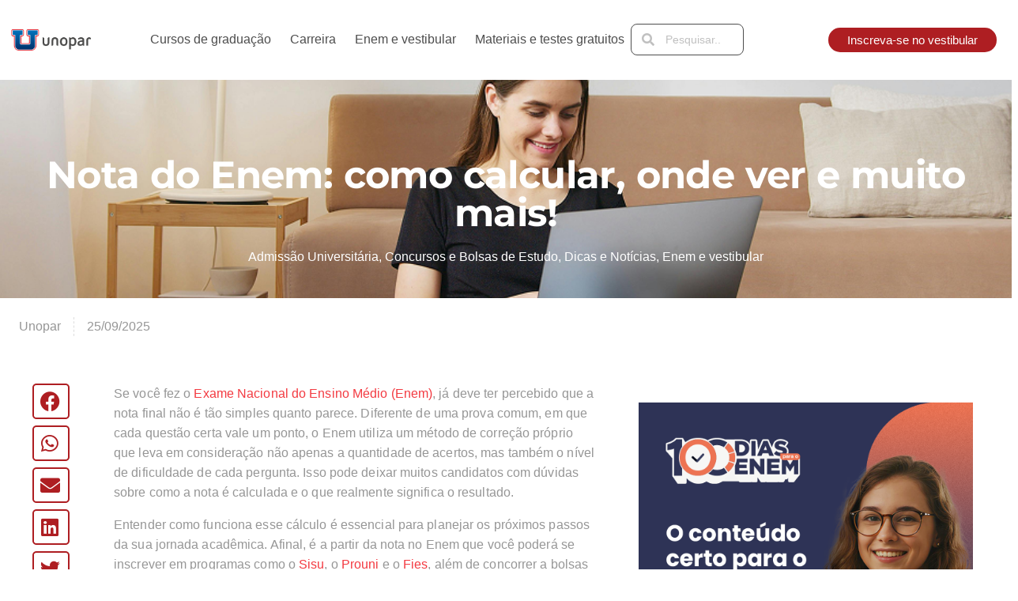

--- FILE ---
content_type: text/html; charset=UTF-8
request_url: https://blog.unopar.com.br/nota-do-enem/?utm_source=blog&utm_medium=post
body_size: 60571
content:
<!DOCTYPE html>
<html lang="pt-BR" prefix="og: https://ogp.me/ns#">
<head><meta charset="UTF-8"><script>if(navigator.userAgent.match(/MSIE|Internet Explorer/i)||navigator.userAgent.match(/Trident\/7\..*?rv:11/i)){var href=document.location.href;if(!href.match(/[?&]nowprocket/)){if(href.indexOf("?")==-1){if(href.indexOf("#")==-1){document.location.href=href+"?nowprocket=1"}else{document.location.href=href.replace("#","?nowprocket=1#")}}else{if(href.indexOf("#")==-1){document.location.href=href+"&nowprocket=1"}else{document.location.href=href.replace("#","&nowprocket=1#")}}}}</script><script>(()=>{class RocketLazyLoadScripts{constructor(){this.v="2.0.4",this.userEvents=["keydown","keyup","mousedown","mouseup","mousemove","mouseover","mouseout","touchmove","touchstart","touchend","touchcancel","wheel","click","dblclick","input"],this.attributeEvents=["onblur","onclick","oncontextmenu","ondblclick","onfocus","onmousedown","onmouseenter","onmouseleave","onmousemove","onmouseout","onmouseover","onmouseup","onmousewheel","onscroll","onsubmit"]}async t(){this.i(),this.o(),/iP(ad|hone)/.test(navigator.userAgent)&&this.h(),this.u(),this.l(this),this.m(),this.k(this),this.p(this),this._(),await Promise.all([this.R(),this.L()]),this.lastBreath=Date.now(),this.S(this),this.P(),this.D(),this.O(),this.M(),await this.C(this.delayedScripts.normal),await this.C(this.delayedScripts.defer),await this.C(this.delayedScripts.async),await this.T(),await this.F(),await this.j(),await this.A(),window.dispatchEvent(new Event("rocket-allScriptsLoaded")),this.everythingLoaded=!0,this.lastTouchEnd&&await new Promise(t=>setTimeout(t,500-Date.now()+this.lastTouchEnd)),this.I(),this.H(),this.U(),this.W()}i(){this.CSPIssue=sessionStorage.getItem("rocketCSPIssue"),document.addEventListener("securitypolicyviolation",t=>{this.CSPIssue||"script-src-elem"!==t.violatedDirective||"data"!==t.blockedURI||(this.CSPIssue=!0,sessionStorage.setItem("rocketCSPIssue",!0))},{isRocket:!0})}o(){window.addEventListener("pageshow",t=>{this.persisted=t.persisted,this.realWindowLoadedFired=!0},{isRocket:!0}),window.addEventListener("pagehide",()=>{this.onFirstUserAction=null},{isRocket:!0})}h(){let t;function e(e){t=e}window.addEventListener("touchstart",e,{isRocket:!0}),window.addEventListener("touchend",function i(o){o.changedTouches[0]&&t.changedTouches[0]&&Math.abs(o.changedTouches[0].pageX-t.changedTouches[0].pageX)<10&&Math.abs(o.changedTouches[0].pageY-t.changedTouches[0].pageY)<10&&o.timeStamp-t.timeStamp<200&&(window.removeEventListener("touchstart",e,{isRocket:!0}),window.removeEventListener("touchend",i,{isRocket:!0}),"INPUT"===o.target.tagName&&"text"===o.target.type||(o.target.dispatchEvent(new TouchEvent("touchend",{target:o.target,bubbles:!0})),o.target.dispatchEvent(new MouseEvent("mouseover",{target:o.target,bubbles:!0})),o.target.dispatchEvent(new PointerEvent("click",{target:o.target,bubbles:!0,cancelable:!0,detail:1,clientX:o.changedTouches[0].clientX,clientY:o.changedTouches[0].clientY})),event.preventDefault()))},{isRocket:!0})}q(t){this.userActionTriggered||("mousemove"!==t.type||this.firstMousemoveIgnored?"keyup"===t.type||"mouseover"===t.type||"mouseout"===t.type||(this.userActionTriggered=!0,this.onFirstUserAction&&this.onFirstUserAction()):this.firstMousemoveIgnored=!0),"click"===t.type&&t.preventDefault(),t.stopPropagation(),t.stopImmediatePropagation(),"touchstart"===this.lastEvent&&"touchend"===t.type&&(this.lastTouchEnd=Date.now()),"click"===t.type&&(this.lastTouchEnd=0),this.lastEvent=t.type,t.composedPath&&t.composedPath()[0].getRootNode()instanceof ShadowRoot&&(t.rocketTarget=t.composedPath()[0]),this.savedUserEvents.push(t)}u(){this.savedUserEvents=[],this.userEventHandler=this.q.bind(this),this.userEvents.forEach(t=>window.addEventListener(t,this.userEventHandler,{passive:!1,isRocket:!0})),document.addEventListener("visibilitychange",this.userEventHandler,{isRocket:!0})}U(){this.userEvents.forEach(t=>window.removeEventListener(t,this.userEventHandler,{passive:!1,isRocket:!0})),document.removeEventListener("visibilitychange",this.userEventHandler,{isRocket:!0}),this.savedUserEvents.forEach(t=>{(t.rocketTarget||t.target).dispatchEvent(new window[t.constructor.name](t.type,t))})}m(){const t="return false",e=Array.from(this.attributeEvents,t=>"data-rocket-"+t),i="["+this.attributeEvents.join("],[")+"]",o="[data-rocket-"+this.attributeEvents.join("],[data-rocket-")+"]",s=(e,i,o)=>{o&&o!==t&&(e.setAttribute("data-rocket-"+i,o),e["rocket"+i]=new Function("event",o),e.setAttribute(i,t))};new MutationObserver(t=>{for(const n of t)"attributes"===n.type&&(n.attributeName.startsWith("data-rocket-")||this.everythingLoaded?n.attributeName.startsWith("data-rocket-")&&this.everythingLoaded&&this.N(n.target,n.attributeName.substring(12)):s(n.target,n.attributeName,n.target.getAttribute(n.attributeName))),"childList"===n.type&&n.addedNodes.forEach(t=>{if(t.nodeType===Node.ELEMENT_NODE)if(this.everythingLoaded)for(const i of[t,...t.querySelectorAll(o)])for(const t of i.getAttributeNames())e.includes(t)&&this.N(i,t.substring(12));else for(const e of[t,...t.querySelectorAll(i)])for(const t of e.getAttributeNames())this.attributeEvents.includes(t)&&s(e,t,e.getAttribute(t))})}).observe(document,{subtree:!0,childList:!0,attributeFilter:[...this.attributeEvents,...e]})}I(){this.attributeEvents.forEach(t=>{document.querySelectorAll("[data-rocket-"+t+"]").forEach(e=>{this.N(e,t)})})}N(t,e){const i=t.getAttribute("data-rocket-"+e);i&&(t.setAttribute(e,i),t.removeAttribute("data-rocket-"+e))}k(t){Object.defineProperty(HTMLElement.prototype,"onclick",{get(){return this.rocketonclick||null},set(e){this.rocketonclick=e,this.setAttribute(t.everythingLoaded?"onclick":"data-rocket-onclick","this.rocketonclick(event)")}})}S(t){function e(e,i){let o=e[i];e[i]=null,Object.defineProperty(e,i,{get:()=>o,set(s){t.everythingLoaded?o=s:e["rocket"+i]=o=s}})}e(document,"onreadystatechange"),e(window,"onload"),e(window,"onpageshow");try{Object.defineProperty(document,"readyState",{get:()=>t.rocketReadyState,set(e){t.rocketReadyState=e},configurable:!0}),document.readyState="loading"}catch(t){console.log("WPRocket DJE readyState conflict, bypassing")}}l(t){this.originalAddEventListener=EventTarget.prototype.addEventListener,this.originalRemoveEventListener=EventTarget.prototype.removeEventListener,this.savedEventListeners=[],EventTarget.prototype.addEventListener=function(e,i,o){o&&o.isRocket||!t.B(e,this)&&!t.userEvents.includes(e)||t.B(e,this)&&!t.userActionTriggered||e.startsWith("rocket-")||t.everythingLoaded?t.originalAddEventListener.call(this,e,i,o):(t.savedEventListeners.push({target:this,remove:!1,type:e,func:i,options:o}),"mouseenter"!==e&&"mouseleave"!==e||t.originalAddEventListener.call(this,e,t.savedUserEvents.push,o))},EventTarget.prototype.removeEventListener=function(e,i,o){o&&o.isRocket||!t.B(e,this)&&!t.userEvents.includes(e)||t.B(e,this)&&!t.userActionTriggered||e.startsWith("rocket-")||t.everythingLoaded?t.originalRemoveEventListener.call(this,e,i,o):t.savedEventListeners.push({target:this,remove:!0,type:e,func:i,options:o})}}J(t,e){this.savedEventListeners=this.savedEventListeners.filter(i=>{let o=i.type,s=i.target||window;return e!==o||t!==s||(this.B(o,s)&&(i.type="rocket-"+o),this.$(i),!1)})}H(){EventTarget.prototype.addEventListener=this.originalAddEventListener,EventTarget.prototype.removeEventListener=this.originalRemoveEventListener,this.savedEventListeners.forEach(t=>this.$(t))}$(t){t.remove?this.originalRemoveEventListener.call(t.target,t.type,t.func,t.options):this.originalAddEventListener.call(t.target,t.type,t.func,t.options)}p(t){let e;function i(e){return t.everythingLoaded?e:e.split(" ").map(t=>"load"===t||t.startsWith("load.")?"rocket-jquery-load":t).join(" ")}function o(o){function s(e){const s=o.fn[e];o.fn[e]=o.fn.init.prototype[e]=function(){return this[0]===window&&t.userActionTriggered&&("string"==typeof arguments[0]||arguments[0]instanceof String?arguments[0]=i(arguments[0]):"object"==typeof arguments[0]&&Object.keys(arguments[0]).forEach(t=>{const e=arguments[0][t];delete arguments[0][t],arguments[0][i(t)]=e})),s.apply(this,arguments),this}}if(o&&o.fn&&!t.allJQueries.includes(o)){const e={DOMContentLoaded:[],"rocket-DOMContentLoaded":[]};for(const t in e)document.addEventListener(t,()=>{e[t].forEach(t=>t())},{isRocket:!0});o.fn.ready=o.fn.init.prototype.ready=function(i){function s(){parseInt(o.fn.jquery)>2?setTimeout(()=>i.bind(document)(o)):i.bind(document)(o)}return"function"==typeof i&&(t.realDomReadyFired?!t.userActionTriggered||t.fauxDomReadyFired?s():e["rocket-DOMContentLoaded"].push(s):e.DOMContentLoaded.push(s)),o([])},s("on"),s("one"),s("off"),t.allJQueries.push(o)}e=o}t.allJQueries=[],o(window.jQuery),Object.defineProperty(window,"jQuery",{get:()=>e,set(t){o(t)}})}P(){const t=new Map;document.write=document.writeln=function(e){const i=document.currentScript,o=document.createRange(),s=i.parentElement;let n=t.get(i);void 0===n&&(n=i.nextSibling,t.set(i,n));const c=document.createDocumentFragment();o.setStart(c,0),c.appendChild(o.createContextualFragment(e)),s.insertBefore(c,n)}}async R(){return new Promise(t=>{this.userActionTriggered?t():this.onFirstUserAction=t})}async L(){return new Promise(t=>{document.addEventListener("DOMContentLoaded",()=>{this.realDomReadyFired=!0,t()},{isRocket:!0})})}async j(){return this.realWindowLoadedFired?Promise.resolve():new Promise(t=>{window.addEventListener("load",t,{isRocket:!0})})}M(){this.pendingScripts=[];this.scriptsMutationObserver=new MutationObserver(t=>{for(const e of t)e.addedNodes.forEach(t=>{"SCRIPT"!==t.tagName||t.noModule||t.isWPRocket||this.pendingScripts.push({script:t,promise:new Promise(e=>{const i=()=>{const i=this.pendingScripts.findIndex(e=>e.script===t);i>=0&&this.pendingScripts.splice(i,1),e()};t.addEventListener("load",i,{isRocket:!0}),t.addEventListener("error",i,{isRocket:!0}),setTimeout(i,1e3)})})})}),this.scriptsMutationObserver.observe(document,{childList:!0,subtree:!0})}async F(){await this.X(),this.pendingScripts.length?(await this.pendingScripts[0].promise,await this.F()):this.scriptsMutationObserver.disconnect()}D(){this.delayedScripts={normal:[],async:[],defer:[]},document.querySelectorAll("script[type$=rocketlazyloadscript]").forEach(t=>{t.hasAttribute("data-rocket-src")?t.hasAttribute("async")&&!1!==t.async?this.delayedScripts.async.push(t):t.hasAttribute("defer")&&!1!==t.defer||"module"===t.getAttribute("data-rocket-type")?this.delayedScripts.defer.push(t):this.delayedScripts.normal.push(t):this.delayedScripts.normal.push(t)})}async _(){await this.L();let t=[];document.querySelectorAll("script[type$=rocketlazyloadscript][data-rocket-src]").forEach(e=>{let i=e.getAttribute("data-rocket-src");if(i&&!i.startsWith("data:")){i.startsWith("//")&&(i=location.protocol+i);try{const o=new URL(i).origin;o!==location.origin&&t.push({src:o,crossOrigin:e.crossOrigin||"module"===e.getAttribute("data-rocket-type")})}catch(t){}}}),t=[...new Map(t.map(t=>[JSON.stringify(t),t])).values()],this.Y(t,"preconnect")}async G(t){if(await this.K(),!0!==t.noModule||!("noModule"in HTMLScriptElement.prototype))return new Promise(e=>{let i;function o(){(i||t).setAttribute("data-rocket-status","executed"),e()}try{if(navigator.userAgent.includes("Firefox/")||""===navigator.vendor||this.CSPIssue)i=document.createElement("script"),[...t.attributes].forEach(t=>{let e=t.nodeName;"type"!==e&&("data-rocket-type"===e&&(e="type"),"data-rocket-src"===e&&(e="src"),i.setAttribute(e,t.nodeValue))}),t.text&&(i.text=t.text),t.nonce&&(i.nonce=t.nonce),i.hasAttribute("src")?(i.addEventListener("load",o,{isRocket:!0}),i.addEventListener("error",()=>{i.setAttribute("data-rocket-status","failed-network"),e()},{isRocket:!0}),setTimeout(()=>{i.isConnected||e()},1)):(i.text=t.text,o()),i.isWPRocket=!0,t.parentNode.replaceChild(i,t);else{const i=t.getAttribute("data-rocket-type"),s=t.getAttribute("data-rocket-src");i?(t.type=i,t.removeAttribute("data-rocket-type")):t.removeAttribute("type"),t.addEventListener("load",o,{isRocket:!0}),t.addEventListener("error",i=>{this.CSPIssue&&i.target.src.startsWith("data:")?(console.log("WPRocket: CSP fallback activated"),t.removeAttribute("src"),this.G(t).then(e)):(t.setAttribute("data-rocket-status","failed-network"),e())},{isRocket:!0}),s?(t.fetchPriority="high",t.removeAttribute("data-rocket-src"),t.src=s):t.src="data:text/javascript;base64,"+window.btoa(unescape(encodeURIComponent(t.text)))}}catch(i){t.setAttribute("data-rocket-status","failed-transform"),e()}});t.setAttribute("data-rocket-status","skipped")}async C(t){const e=t.shift();return e?(e.isConnected&&await this.G(e),this.C(t)):Promise.resolve()}O(){this.Y([...this.delayedScripts.normal,...this.delayedScripts.defer,...this.delayedScripts.async],"preload")}Y(t,e){this.trash=this.trash||[];let i=!0;var o=document.createDocumentFragment();t.forEach(t=>{const s=t.getAttribute&&t.getAttribute("data-rocket-src")||t.src;if(s&&!s.startsWith("data:")){const n=document.createElement("link");n.href=s,n.rel=e,"preconnect"!==e&&(n.as="script",n.fetchPriority=i?"high":"low"),t.getAttribute&&"module"===t.getAttribute("data-rocket-type")&&(n.crossOrigin=!0),t.crossOrigin&&(n.crossOrigin=t.crossOrigin),t.integrity&&(n.integrity=t.integrity),t.nonce&&(n.nonce=t.nonce),o.appendChild(n),this.trash.push(n),i=!1}}),document.head.appendChild(o)}W(){this.trash.forEach(t=>t.remove())}async T(){try{document.readyState="interactive"}catch(t){}this.fauxDomReadyFired=!0;try{await this.K(),this.J(document,"readystatechange"),document.dispatchEvent(new Event("rocket-readystatechange")),await this.K(),document.rocketonreadystatechange&&document.rocketonreadystatechange(),await this.K(),this.J(document,"DOMContentLoaded"),document.dispatchEvent(new Event("rocket-DOMContentLoaded")),await this.K(),this.J(window,"DOMContentLoaded"),window.dispatchEvent(new Event("rocket-DOMContentLoaded"))}catch(t){console.error(t)}}async A(){try{document.readyState="complete"}catch(t){}try{await this.K(),this.J(document,"readystatechange"),document.dispatchEvent(new Event("rocket-readystatechange")),await this.K(),document.rocketonreadystatechange&&document.rocketonreadystatechange(),await this.K(),this.J(window,"load"),window.dispatchEvent(new Event("rocket-load")),await this.K(),window.rocketonload&&window.rocketonload(),await this.K(),this.allJQueries.forEach(t=>t(window).trigger("rocket-jquery-load")),await this.K(),this.J(window,"pageshow");const t=new Event("rocket-pageshow");t.persisted=this.persisted,window.dispatchEvent(t),await this.K(),window.rocketonpageshow&&window.rocketonpageshow({persisted:this.persisted})}catch(t){console.error(t)}}async K(){Date.now()-this.lastBreath>45&&(await this.X(),this.lastBreath=Date.now())}async X(){return document.hidden?new Promise(t=>setTimeout(t)):new Promise(t=>requestAnimationFrame(t))}B(t,e){return e===document&&"readystatechange"===t||(e===document&&"DOMContentLoaded"===t||(e===window&&"DOMContentLoaded"===t||(e===window&&"load"===t||e===window&&"pageshow"===t)))}static run(){(new RocketLazyLoadScripts).t()}}RocketLazyLoadScripts.run()})();</script>
	
	<meta name="viewport" content="width=device-width, initial-scale=1.0, viewport-fit=cover" />			<style></style>
	
<!-- Otimização para mecanismos de pesquisa pelo Rank Math - https://rankmath.com/ -->
<title>Nota do Enem: como calcular, onde ver e muito mais!</title>
<link crossorigin data-rocket-preload as="font" href="https://blog.unopar.com.br/wp-content/cache/fonts/1/google-fonts/fonts/s/montserrat/v31/JTUSjIg1_i6t8kCHKm459Wlhyw.woff2" rel="preload">
<link crossorigin data-rocket-preload as="font" href="https://dev.blog.unopar.com.br/wp-content/uploads/elementor/google-fonts/fonts/roboto-kfo7cnqeu92fr1me7ksn66agldtyluama3yuba.woff2" rel="preload">
<link crossorigin data-rocket-preload as="font" href="https://blog.unopar.com.br/wp-content/plugins/elementor/assets/lib/font-awesome/webfonts/fa-solid-900.woff2" rel="preload">
<link crossorigin data-rocket-preload as="font" href="https://blog.unopar.com.br/wp-content/plugins/elementor/assets/lib/font-awesome/webfonts/fa-brands-400.woff2" rel="preload">
<link crossorigin data-rocket-preload as="font" href="https://dev.blog.unopar.com.br/wp-content/uploads/elementor/google-fonts/fonts/manrope-xn7gyhe41ni1adirggexsg.woff2" rel="preload">
<style id="wpr-usedcss">img:is([sizes=auto i],[sizes^="auto," i]){contain-intrinsic-size:3000px 1500px}:root{--wp--preset--aspect-ratio--square:1;--wp--preset--aspect-ratio--4-3:4/3;--wp--preset--aspect-ratio--3-4:3/4;--wp--preset--aspect-ratio--3-2:3/2;--wp--preset--aspect-ratio--2-3:2/3;--wp--preset--aspect-ratio--16-9:16/9;--wp--preset--aspect-ratio--9-16:9/16;--wp--preset--color--black:#000000;--wp--preset--color--cyan-bluish-gray:#abb8c3;--wp--preset--color--white:#ffffff;--wp--preset--color--pale-pink:#f78da7;--wp--preset--color--vivid-red:#cf2e2e;--wp--preset--color--luminous-vivid-orange:#ff6900;--wp--preset--color--luminous-vivid-amber:#fcb900;--wp--preset--color--light-green-cyan:#7bdcb5;--wp--preset--color--vivid-green-cyan:#00d084;--wp--preset--color--pale-cyan-blue:#8ed1fc;--wp--preset--color--vivid-cyan-blue:#0693e3;--wp--preset--color--vivid-purple:#9b51e0;--wp--preset--gradient--vivid-cyan-blue-to-vivid-purple:linear-gradient(135deg,rgba(6, 147, 227, 1) 0%,rgb(155, 81, 224) 100%);--wp--preset--gradient--light-green-cyan-to-vivid-green-cyan:linear-gradient(135deg,rgb(122, 220, 180) 0%,rgb(0, 208, 130) 100%);--wp--preset--gradient--luminous-vivid-amber-to-luminous-vivid-orange:linear-gradient(135deg,rgba(252, 185, 0, 1) 0%,rgba(255, 105, 0, 1) 100%);--wp--preset--gradient--luminous-vivid-orange-to-vivid-red:linear-gradient(135deg,rgba(255, 105, 0, 1) 0%,rgb(207, 46, 46) 100%);--wp--preset--gradient--very-light-gray-to-cyan-bluish-gray:linear-gradient(135deg,rgb(238, 238, 238) 0%,rgb(169, 184, 195) 100%);--wp--preset--gradient--cool-to-warm-spectrum:linear-gradient(135deg,rgb(74, 234, 220) 0%,rgb(151, 120, 209) 20%,rgb(207, 42, 186) 40%,rgb(238, 44, 130) 60%,rgb(251, 105, 98) 80%,rgb(254, 248, 76) 100%);--wp--preset--gradient--blush-light-purple:linear-gradient(135deg,rgb(255, 206, 236) 0%,rgb(152, 150, 240) 100%);--wp--preset--gradient--blush-bordeaux:linear-gradient(135deg,rgb(254, 205, 165) 0%,rgb(254, 45, 45) 50%,rgb(107, 0, 62) 100%);--wp--preset--gradient--luminous-dusk:linear-gradient(135deg,rgb(255, 203, 112) 0%,rgb(199, 81, 192) 50%,rgb(65, 88, 208) 100%);--wp--preset--gradient--pale-ocean:linear-gradient(135deg,rgb(255, 245, 203) 0%,rgb(182, 227, 212) 50%,rgb(51, 167, 181) 100%);--wp--preset--gradient--electric-grass:linear-gradient(135deg,rgb(202, 248, 128) 0%,rgb(113, 206, 126) 100%);--wp--preset--gradient--midnight:linear-gradient(135deg,rgb(2, 3, 129) 0%,rgb(40, 116, 252) 100%);--wp--preset--font-size--small:13px;--wp--preset--font-size--medium:20px;--wp--preset--font-size--large:36px;--wp--preset--font-size--x-large:42px;--wp--preset--spacing--20:0.44rem;--wp--preset--spacing--30:0.67rem;--wp--preset--spacing--40:1rem;--wp--preset--spacing--50:1.5rem;--wp--preset--spacing--60:2.25rem;--wp--preset--spacing--70:3.38rem;--wp--preset--spacing--80:5.06rem;--wp--preset--shadow--natural:6px 6px 9px rgba(0, 0, 0, .2);--wp--preset--shadow--deep:12px 12px 50px rgba(0, 0, 0, .4);--wp--preset--shadow--sharp:6px 6px 0px rgba(0, 0, 0, .2);--wp--preset--shadow--outlined:6px 6px 0px -3px rgba(255, 255, 255, 1),6px 6px rgba(0, 0, 0, 1);--wp--preset--shadow--crisp:6px 6px 0px rgba(0, 0, 0, 1)}:where(.is-layout-flex){gap:.5em}:where(.is-layout-grid){gap:.5em}:where(.wp-block-post-template.is-layout-flex){gap:1.25em}:where(.wp-block-post-template.is-layout-grid){gap:1.25em}:where(.wp-block-columns.is-layout-flex){gap:2em}:where(.wp-block-columns.is-layout-grid){gap:2em}:root :where(.wp-block-pullquote){font-size:1.5em;line-height:1.6}#toc_container li,#toc_container ul{margin:0;padding:0}#toc_container.no_bullets li,#toc_container.no_bullets ul,#toc_container.no_bullets ul li{background:0 0;list-style-type:none;list-style:none}#toc_container ul ul{margin-left:1.5em}#toc_container{background:#f9f9f9;border:1px solid #aaa;padding:10px;margin-bottom:1em;width:auto;display:table;font-size:95%}#toc_container span.toc_toggle{font-weight:400;font-size:90%}#toc_container a{text-decoration:none;text-shadow:none}#toc_container a:hover{text-decoration:underline}div#toc_container{width:100%}div#toc_container ul li{font-size:18px}@font-face{font-family:'Open Sans';font-style:normal;font-weight:400;font-stretch:100%;font-display:swap;src:url('https://blog.unopar.com.br/wp-content/plugins/h5p/h5p-php-library/fonts/open-sans/opensans-400-600-700-v28-latin.woff2') format('woff2');unicode-range:U+0000-00FF,U+0131,U+0152-0153,U+02BB-02BC,U+02C6,U+02DA,U+02DC,U+2000-206F,U+2074,U+20AC,U+2122,U+2191,U+2193,U+2212,U+2215,U+FEFF,U+FFFD}@font-face{font-family:'Open Sans';font-style:normal;font-weight:600;font-stretch:100%;font-display:swap;src:url('https://blog.unopar.com.br/wp-content/plugins/h5p/h5p-php-library/fonts/open-sans/opensans-400-600-700-v28-latin.woff2') format('woff2');unicode-range:U+0000-00FF,U+0131,U+0152-0153,U+02BB-02BC,U+02C6,U+02DA,U+02DC,U+2000-206F,U+2074,U+20AC,U+2122,U+2191,U+2193,U+2212,U+2215,U+FEFF,U+FFFD}@font-face{font-family:'Open Sans';font-style:normal;font-weight:700;font-stretch:100%;font-display:swap;src:url('https://blog.unopar.com.br/wp-content/plugins/h5p/h5p-php-library/fonts/open-sans/opensans-400-600-700-v28-latin.woff2') format('woff2');unicode-range:U+0000-00FF,U+0131,U+0152-0153,U+02BB-02BC,U+02C6,U+02DA,U+02DC,U+2000-206F,U+2074,U+20AC,U+2122,U+2191,U+2193,U+2212,U+2215,U+FEFF,U+FFFD}*,:after,:before{box-sizing:border-box}html{-webkit-text-size-adjust:100%;-webkit-tap-highlight-color:transparent;font-family:sans-serif;line-height:1.15}body{background-color:#fff;color:#212529;font-family:-apple-system,BlinkMacSystemFont,'Segoe UI',Roboto,'Helvetica Neue',Arial,'Noto Sans',sans-serif,'Apple Color Emoji','Segoe UI Emoji','Segoe UI Symbol','Noto Color Emoji';font-size:1rem;font-weight:400;line-height:1.5;margin:0;text-align:left}h1,h2,h3{margin-bottom:.5rem;margin-top:0}p{margin-bottom:1rem;margin-top:0}ul{margin-bottom:1rem}ul{margin-top:0}sub{font-size:75%;line-height:0;position:relative;vertical-align:baseline}a{background-color:transparent;color:#007bff;text-decoration:none}a:not([href]):not([tabindex]),a:not([href]):not([tabindex]):focus,a:not([href]):not([tabindex]):hover{color:inherit;text-decoration:none}img{border-style:none}img,svg{vertical-align:middle}svg{overflow:hidden}caption{caption-side:bottom;color:#6c757d;padding-bottom:.75rem;padding-top:.75rem;text-align:left}button,input,optgroup,select,textarea{font-family:inherit;font-size:inherit;line-height:inherit;margin:0}[type=button]::-moz-focus-inner,[type=reset]::-moz-focus-inner,[type=submit]::-moz-focus-inner,button::-moz-focus-inner{border-style:none;padding:0}input[type=checkbox],input[type=radio]{box-sizing:border-box;padding:0}fieldset{border:0;margin:0;min-width:0;padding:0}legend{color:inherit;display:block;font-size:1.5rem;line-height:inherit;margin-bottom:.5rem;max-width:100%;padding:0;white-space:normal;width:100%}[type=search]{-webkit-appearance:none;outline-offset:-2px}::-webkit-file-upload-button{-webkit-appearance:button;font:inherit}.h3,h1,h2,h3{font-weight:500;line-height:1.2;margin-bottom:.5rem}.container{margin-left:auto;margin-right:auto;padding-left:15px;padding-right:15px;width:100%}.row{display:flex;flex-wrap:wrap;margin-left:-15px;margin-right:-15px}.table{color:#212529;margin-bottom:1rem;width:100%}.wpcf7 input[type=email],.wpcf7 input[type=number],.wpcf7 input[type=range],.wpcf7 input[type=search],.wpcf7 input[type=submit],.wpcf7 input[type=text],.wpcf7 input[type=time],.wpcf7 input[type=url],.wpcf7 select,.wpcf7 textarea{background-clip:padding-box;background-color:#fff;border:1px solid #ced4da;border-radius:.25rem;color:#495057;display:block;font-size:1rem;font-weight:400;height:calc(1.5em + .75rem + 2px);line-height:1.5;padding:.375rem .75rem;transition:border-color .15s ease-in-out,box-shadow .15s ease-in-out;width:100%}@media (prefers-reduced-motion:reduce){.wpcf7 input[type=email],.wpcf7 input[type=number],.wpcf7 input[type=range],.wpcf7 input[type=search],.wpcf7 input[type=submit],.wpcf7 input[type=text],.wpcf7 input[type=time],.wpcf7 input[type=url],.wpcf7 select,.wpcf7 textarea{transition:none}}.wpcf7 input[type=email]:focus,.wpcf7 input[type=number]:focus,.wpcf7 input[type=range]:focus,.wpcf7 input[type=search]:focus,.wpcf7 input[type=submit]:focus,.wpcf7 input[type=text]:focus,.wpcf7 input[type=time]:focus,.wpcf7 input[type=url]:focus,.wpcf7 select:focus,.wpcf7 textarea:focus{background-color:#fff;border-color:#80bdff;box-shadow:0 0 0 .2rem rgba(0,123,255,.25);color:#495057;outline:0}.wpcf7 input[type=email]:disabled,.wpcf7 input[type=number]:disabled,.wpcf7 input[type=range]:disabled,.wpcf7 input[type=search]:disabled,.wpcf7 input[type=submit]:disabled,.wpcf7 input[type=text]:disabled,.wpcf7 input[type=time]:disabled,.wpcf7 input[type=url]:disabled,.wpcf7 select:disabled,.wpcf7 textarea:disabled{background-color:#e9ecef;opacity:1}.wpcf7 select:focus::-ms-value{background-color:#fff;color:#495057}.wpcf7 select[multiple],.wpcf7 select[size],.wpcf7 textarea{height:auto}.wpcf7 input[type=submit]{background-color:transparent;border:1px solid transparent;border-radius:.25rem;color:#212529;display:inline-block;font-size:1rem;font-weight:400;line-height:1.5;padding:.375rem .75rem;text-align:center;transition:color .15s ease-in-out,background-color .15s ease-in-out,border-color .15s ease-in-out,box-shadow .15s ease-in-out;user-select:none;vertical-align:middle}.wpcf7 input[type=submit]:hover{color:#212529;text-decoration:none}.wpcf7 input.focus[type=submit],.wpcf7 input[type=submit]:focus{box-shadow:0 0 0 .2rem rgba(0,123,255,.25);outline:0}.wpcf7 input.disabled[type=submit],.wpcf7 input[type=submit]:disabled{opacity:.65}.wpcf7 input[type=submit]{border-color:#007bff;color:#007bff}.wpcf7 input[type=submit]:hover{background-color:#007bff;border-color:#007bff;color:#fff}.wpcf7 input.focus[type=submit],.wpcf7 input[type=submit]:focus{box-shadow:0 0 0 .2rem rgba(0,123,255,.5)}.wpcf7 input.disabled[type=submit],.wpcf7 input[type=submit]:disabled{background-color:transparent;color:#007bff}.wpcf7 input[type=submit]:not(:disabled):not(.disabled).active,.wpcf7 input[type=submit]:not(:disabled):not(.disabled):active{background-color:#007bff;border-color:#007bff;color:#fff}.wpcf7 input[type=submit]:not(:disabled):not(.disabled).active:focus,.wpcf7 input[type=submit]:not(:disabled):not(.disabled):active:focus{box-shadow:0 0 0 .2rem rgba(0,123,255,.5)}.fade{transition:opacity .15s linear}@media (prefers-reduced-motion:reduce){.wpcf7 input[type=submit]{transition:none}.fade{transition:none}}.navbar-toggler{background-color:transparent;border:1px solid transparent;border-radius:.25rem;font-size:1.25rem;line-height:1;padding:.25rem .75rem}.breadcrumb{background-color:#e9ecef;border-radius:.25rem;display:flex;flex-wrap:wrap;list-style:none;margin-bottom:1rem;padding:.75rem 1rem}.pagination{border-radius:.25rem;list-style:none;padding-left:0}.progress{background-color:#e9ecef;border-radius:.25rem;display:flex;font-size:.75rem;height:1rem;overflow:hidden}.close{color:#000;float:right;font-size:1.5rem;font-weight:700;line-height:1;opacity:.5;text-shadow:0 1px 0 #fff}button.close{appearance:none;background-color:transparent;border:0;padding:0}.screen-reader-text{clip:rect(0,0,0,0);border:0;height:1px;overflow:hidden;padding:0;position:absolute;white-space:nowrap;width:1px}@media print{*,:after,:before{box-shadow:none!important;text-shadow:none!important}a:not(.btn){text-decoration:underline}img,tr{page-break-inside:avoid}h2,h3,p{orphans:3;widows:3}h2,h3{page-break-after:avoid}@page{size:a3}.container,body{min-width:992px!important}.table{border-collapse:collapse!important}}:root{--color-primary:#edebe6;--color-primary-light:#4967a9;--color-secondary:#263473;--color-gray:#5f625f;--color-gray-light:#d0d0cb;--color-gray-lightest:#efefef;--color-contrast:#f3cc00;--color-contrast-text:#263473;--color-white:#fff;--color-link:#1bb7d0;--color-text:#5f625f;--color-text-light:#afb0af;--color-text-header:#535353;--color-text-footer:#5f625f;--background-color:#edebe6;--background-color-header:#edebe6;--background-color-footer:#edebe6;--radius:4px}.wpcf7{margin:0 auto!important;max-width:600px}.fa-linkedin:before{content:"\f0e1"}.fa-caret-square-o-down:before{content:"\f150"}.fa-caret-square-o-up:before{content:"\f151"}.fa-caret-square-o-right:before{content:"\f152"}.fa-caret-square-o-left:before{content:"\f191"}.fa-plus-square-o:before{content:"\f196"}.fa-window-close:before{content:"\f2d3"}.fa-window-close-o:before{content:"\f2d4"}article img,figure,img{height:auto;max-width:100%}body{background-color:var(--background-color);font-family:'Nunito Sans',sans-serif}a{color:var(--color-link);transition:color .3s ease}.pagination{display:flex;flex-direction:row;justify-content:center;margin:20px 0 40px}.pagination .active{background-color:#fff;border-radius:4px;box-shadow:0 2px 10px 0 rgba(0,0,0,.12),0 1px 2px 0 rgba(0,0,0,.24)}.searchform-tooltip--btn{color:var(--color-text-header);transition:color .3s ease}.wpcf7 input[type=submit]{background-color:var(--color-primary-light);border:0;border-radius:var(--radius);box-shadow:none;color:var(--color-white);font-size:16px;font-weight:bolder;padding:14px 18px;text-transform:none;transition:color .3s ease,background-color .3s ease,filter .3s ease}.wpcf7 input[type=submit]:hover{background-color:var(--color-primary-light);box-shadow:none;color:var(--color-white);filter:brightness(90%)}.menu-main-mobile .menu-item-has-children>a:after{background-color:var(--color-gray);border:none;content:"";display:inline-block;height:8px;margin-left:10px;mask:url("data:image/svg+xml;charset=utf-8,%3Csvg fill='%23444' width='12' height='7' xmlns='http://www.w3.org/2000/svg'%3E%3Cpath d='M5.406 6.61.246 1.438a.844.844 0 0 1 0-1.191.839.839 0 0 1 1.189 0L6 4.823 10.565.247a.839.839 0 0 1 1.189 0 .844.844 0 0 1 0 1.191l-5.16 5.173a.836.836 0 0 1-1.188 0z'/%3E%3C/svg%3E") no-repeat;vertical-align:initial;width:13px}#wrapper-navbar{align-items:center;background-color:var(--background-color-header);display:flex;height:80px;padding:10px 0;position:fixed;top:0;width:100%;z-index:999}#wrapper-navbar .navbar-toggler{border:none;color:var(--color-text-header);position:absolute;right:0}.menu-main-mobile{align-items:center;box-sizing:border-box;display:none;flex-direction:column;height:100%;justify-content:center;left:0;position:fixed;top:0;width:100%;z-index:100}.menu-main-mobile-close{padding:12px;position:fixed;right:21px;top:14px}.menu-main-mobile .menu-item a{color:var(--color-gray);display:block;font-size:18px;font-weight:bolder;padding:16px}.menu-main-mobile .sub-menu{background-color:var(--background-color);border-radius:var(--radius);display:none;margin-top:4px;padding:14px 18px;position:relative}.menu-main-mobile .sub-menu:after{border:15px solid transparent;border-bottom:15px solid var(--background-color);bottom:100%;content:" ";height:0;left:50%;margin-left:-15px;pointer-events:none;position:absolute;width:0}.menu-main-mobile .sub-menu .sub-menu{border:0;box-shadow:none;font-size:12px;margin:0;padding:0;position:static}@media (min-width:768px){#wrapper-navbar{position:static}.subs-form{overflow:hidden;position:relative}.subs-form:after,.subs-form:before{background-color:var(--color-primary-light);content:" ";height:100%;min-height:336px;position:absolute;width:50%}.subs-form:before{left:0}.subs-form:after{background-color:var(--color-primary-light);filter:brightness(90%);right:0;top:0;z-index:-1}}:root{--blue:#007bff;--indigo:#6610f2;--purple:#6f42c1;--pink:#e83e8c;--red:#dc3545;--orange:#fd7e14;--yellow:#ffc107;--green:#28a745;--teal:#20c997;--cyan:#17a2b8;--white:#fff;--gray:#6c757d;--gray-dark:#343a40;--primary:#007bff;--secondary:#6c757d;--success:#28a745;--info:#17a2b8;--warning:#ffc107;--danger:#dc3545;--light:#f8f9fa;--dark:#343a40;--breakpoint-xs:0;--breakpoint-sm:576px;--breakpoint-md:768px;--breakpoint-lg:992px;--breakpoint-xl:1200px;--font-family-sans-serif:-apple-system,BlinkMacSystemFont,"Segoe UI",Roboto,"Helvetica Neue",Arial,"Noto Sans",sans-serif,"Apple Color Emoji","Segoe UI Emoji","Segoe UI Symbol","Noto Color Emoji";--font-family-monospace:SFMono-Regular,Menlo,Monaco,Consolas,"Liberation Mono","Courier New",monospace}*,::after,::before{-webkit-box-sizing:border-box;box-sizing:border-box}html{font-family:sans-serif;line-height:1.15;-webkit-text-size-adjust:100%;-webkit-tap-highlight-color:transparent}article,figure,footer,header,nav,section{display:block}body{margin:0;font-family:-apple-system,BlinkMacSystemFont,"Segoe UI",Roboto,"Helvetica Neue",Arial,"Noto Sans",sans-serif,"Apple Color Emoji","Segoe UI Emoji","Segoe UI Symbol","Noto Color Emoji";font-size:1rem;font-weight:400;line-height:1.5;color:#212529;text-align:left;background-color:#fff}[tabindex="-1"]:focus{outline:0!important}h1,h2,h3{margin-top:0;margin-bottom:.5rem}p{margin-top:0;margin-bottom:1rem}ul{margin-top:0;margin-bottom:1rem}ul ul{margin-bottom:0}strong{font-weight:bolder}sub{position:relative;font-size:75%;line-height:0;vertical-align:baseline}sub{bottom:-.25em}a{color:#007bff;text-decoration:none;background-color:transparent}a:hover{color:#0056b3;text-decoration:underline}a:not([href]):not([tabindex]){color:inherit;text-decoration:none}a:not([href]):not([tabindex]):focus,a:not([href]):not([tabindex]):hover{color:inherit;text-decoration:none}a:not([href]):not([tabindex]):focus{outline:0}figure{margin:0 0 1rem}img{vertical-align:middle;border-style:none}svg{overflow:hidden;vertical-align:middle}table{border-collapse:collapse}caption{padding-top:.75rem;padding-bottom:.75rem;color:#6c757d;text-align:left;caption-side:bottom}label{display:inline-block;margin-bottom:.5rem}button{border-radius:0}button:focus{outline:dotted 1px;outline:-webkit-focus-ring-color auto 5px}button,input,optgroup,select,textarea{margin:0;font-family:inherit;font-size:inherit;line-height:inherit}button,input{overflow:visible}button,select{text-transform:none}select{word-wrap:normal}[type=button],[type=reset],[type=submit],button{-webkit-appearance:button}[type=button]:not(:disabled),[type=reset]:not(:disabled),[type=submit]:not(:disabled),button:not(:disabled){cursor:pointer}[type=button]::-moz-focus-inner,[type=reset]::-moz-focus-inner,[type=submit]::-moz-focus-inner,button::-moz-focus-inner{padding:0;border-style:none}input[type=checkbox],input[type=radio]{-webkit-box-sizing:border-box;box-sizing:border-box;padding:0}input[type=time]{-webkit-appearance:listbox}textarea{overflow:auto;resize:vertical}fieldset{min-width:0;padding:0;margin:0;border:0}legend{display:block;width:100%;max-width:100%;padding:0;margin-bottom:.5rem;font-size:1.5rem;line-height:inherit;color:inherit;white-space:normal}progress{vertical-align:baseline}[type=number]::-webkit-inner-spin-button,[type=number]::-webkit-outer-spin-button{height:auto}[type=search]{outline-offset:-2px;-webkit-appearance:none}[type=search]::-webkit-search-decoration{-webkit-appearance:none}::-webkit-file-upload-button{font:inherit;-webkit-appearance:button}template{display:none}[hidden]{display:none!important}.h3,h1,h2,h3{margin-bottom:.5rem;font-weight:500;line-height:1.2}h1{font-size:2.5rem}h2{font-size:2rem}.h3,h3{font-size:1.75rem}.container{width:100%;padding-right:15px;padding-left:15px;margin-right:auto;margin-left:auto}@media (min-width:576px){.container{max-width:540px}}@media (min-width:768px){.container{max-width:720px}}@media (min-width:992px){.container{max-width:960px}}@media (min-width:1200px){.container{max-width:1140px}}.row{display:-webkit-box;display:-ms-flexbox;display:flex;-ms-flex-wrap:wrap;flex-wrap:wrap;margin-right:-15px;margin-left:-15px}.table{width:100%;margin-bottom:1rem;color:#212529}.table tbody+tbody{border-top:2px solid #dee2e6}.wpcf7 input[type=email],.wpcf7 input[type=number],.wpcf7 input[type=range],.wpcf7 input[type=search],.wpcf7 input[type=submit],.wpcf7 input[type=text],.wpcf7 input[type=time],.wpcf7 input[type=url],.wpcf7 select,.wpcf7 textarea{display:block;width:100%;height:calc(1.5em + .75rem + 2px);padding:.375rem .75rem;font-size:1rem;font-weight:400;line-height:1.5;color:#495057;background-color:#fff;background-clip:padding-box;border:1px solid #ced4da;border-radius:.25rem;-webkit-transition:border-color .15s ease-in-out,-webkit-box-shadow .15s ease-in-out;transition:border-color .15s ease-in-out,-webkit-box-shadow .15s ease-in-out;transition:border-color .15s ease-in-out,box-shadow .15s ease-in-out;transition:border-color .15s ease-in-out,box-shadow .15s ease-in-out,-webkit-box-shadow .15s ease-in-out}@media (prefers-reduced-motion:reduce){.wpcf7 input[type=email],.wpcf7 input[type=number],.wpcf7 input[type=range],.wpcf7 input[type=search],.wpcf7 input[type=submit],.wpcf7 input[type=text],.wpcf7 input[type=time],.wpcf7 input[type=url],.wpcf7 select,.wpcf7 textarea{-webkit-transition:none;transition:none}}.wpcf7 input[type=email]::-ms-expand,.wpcf7 input[type=number]::-ms-expand,.wpcf7 input[type=range]::-ms-expand,.wpcf7 input[type=search]::-ms-expand,.wpcf7 input[type=submit]::-ms-expand,.wpcf7 input[type=text]::-ms-expand,.wpcf7 input[type=time]::-ms-expand,.wpcf7 input[type=url]::-ms-expand,.wpcf7 select::-ms-expand,.wpcf7 textarea::-ms-expand{background-color:transparent;border:0}.wpcf7 input:focus[type=email],.wpcf7 input:focus[type=number],.wpcf7 input:focus[type=range],.wpcf7 input:focus[type=search],.wpcf7 input:focus[type=submit],.wpcf7 input:focus[type=text],.wpcf7 input:focus[type=time],.wpcf7 input:focus[type=url],.wpcf7 select:focus,.wpcf7 textarea:focus{color:#495057;background-color:#fff;border-color:#80bdff;outline:0;-webkit-box-shadow:0 0 0 .2rem rgba(0,123,255,.25);box-shadow:0 0 0 .2rem rgba(0,123,255,.25)}.wpcf7 input[type=email]::-webkit-input-placeholder,.wpcf7 input[type=number]::-webkit-input-placeholder,.wpcf7 input[type=range]::-webkit-input-placeholder,.wpcf7 input[type=search]::-webkit-input-placeholder,.wpcf7 input[type=submit]::-webkit-input-placeholder,.wpcf7 input[type=text]::-webkit-input-placeholder,.wpcf7 input[type=time]::-webkit-input-placeholder,.wpcf7 input[type=url]::-webkit-input-placeholder,.wpcf7 select::-webkit-input-placeholder,.wpcf7 textarea::-webkit-input-placeholder{color:#6c757d;opacity:1}.wpcf7 input[type=email]::-ms-input-placeholder,.wpcf7 input[type=number]::-ms-input-placeholder,.wpcf7 input[type=range]::-ms-input-placeholder,.wpcf7 input[type=search]::-ms-input-placeholder,.wpcf7 input[type=submit]::-ms-input-placeholder,.wpcf7 input[type=text]::-ms-input-placeholder,.wpcf7 input[type=time]::-ms-input-placeholder,.wpcf7 input[type=url]::-ms-input-placeholder,.wpcf7 select::-ms-input-placeholder,.wpcf7 textarea::-ms-input-placeholder{color:#6c757d;opacity:1}.wpcf7 input[type=email]::placeholder,.wpcf7 input[type=number]::placeholder,.wpcf7 input[type=range]::placeholder,.wpcf7 input[type=search]::placeholder,.wpcf7 input[type=submit]::placeholder,.wpcf7 input[type=text]::placeholder,.wpcf7 input[type=time]::placeholder,.wpcf7 input[type=url]::placeholder,.wpcf7 select::placeholder,.wpcf7 textarea::placeholder{color:#6c757d;opacity:1}.wpcf7 input:disabled[type=email],.wpcf7 input:disabled[type=number],.wpcf7 input:disabled[type=range],.wpcf7 input:disabled[type=search],.wpcf7 input:disabled[type=submit],.wpcf7 input:disabled[type=text],.wpcf7 input:disabled[type=time],.wpcf7 input:disabled[type=url],.wpcf7 select:disabled,.wpcf7 textarea:disabled{background-color:#e9ecef;opacity:1}.wpcf7 select:focus::-ms-value{color:#495057;background-color:#fff}.wpcf7 select[multiple],.wpcf7 select[size]{height:auto}.wpcf7 textarea{height:auto}.wpcf7 input[type=submit]{display:inline-block;font-weight:400;color:#212529;text-align:center;vertical-align:middle;-webkit-user-select:none;-moz-user-select:none;-ms-user-select:none;user-select:none;background-color:transparent;border:1px solid transparent;padding:.375rem .75rem;font-size:1rem;line-height:1.5;border-radius:.25rem;-webkit-transition:color .15s ease-in-out,background-color .15s ease-in-out,border-color .15s ease-in-out,-webkit-box-shadow .15s ease-in-out;transition:color .15s ease-in-out,background-color .15s ease-in-out,border-color .15s ease-in-out,-webkit-box-shadow .15s ease-in-out;transition:color .15s ease-in-out,background-color .15s ease-in-out,border-color .15s ease-in-out,box-shadow .15s ease-in-out;transition:color .15s ease-in-out,background-color .15s ease-in-out,border-color .15s ease-in-out,box-shadow .15s ease-in-out,-webkit-box-shadow .15s ease-in-out}@media (prefers-reduced-motion:reduce){.wpcf7 input[type=submit]{-webkit-transition:none;transition:none}}.wpcf7 input:hover[type=submit]{color:#212529;text-decoration:none}.wpcf7 input.focus[type=submit],.wpcf7 input:focus[type=submit]{outline:0;-webkit-box-shadow:0 0 0 .2rem rgba(0,123,255,.25);box-shadow:0 0 0 .2rem rgba(0,123,255,.25)}.wpcf7 input.disabled[type=submit],.wpcf7 input:disabled[type=submit]{opacity:.65}.wpcf7 input[type=submit]{color:#007bff;border-color:#007bff}.wpcf7 input:hover[type=submit]{color:#fff;background-color:#007bff;border-color:#007bff}.wpcf7 input.focus[type=submit],.wpcf7 input:focus[type=submit]{-webkit-box-shadow:0 0 0 .2rem rgba(0,123,255,.5);box-shadow:0 0 0 .2rem rgba(0,123,255,.5)}.wpcf7 input.disabled[type=submit],.wpcf7 input:disabled[type=submit]{color:#007bff;background-color:transparent}.wpcf7 input:not(:disabled):not(.disabled).active[type=submit],.wpcf7 input:not(:disabled):not(.disabled):active[type=submit]{color:#fff;background-color:#007bff;border-color:#007bff}.wpcf7 input:not(:disabled):not(.disabled).active:focus[type=submit],.wpcf7 input:not(:disabled):not(.disabled):active:focus[type=submit]{-webkit-box-shadow:0 0 0 .2rem rgba(0,123,255,.5);box-shadow:0 0 0 .2rem rgba(0,123,255,.5)}.fade{-webkit-transition:opacity .15s linear;transition:opacity .15s linear}@media (prefers-reduced-motion:reduce){.fade{-webkit-transition:none;transition:none}}.fade:not(.show){opacity:0}.dropdown{position:relative}.navbar-toggler{padding:.25rem .75rem;font-size:1.25rem;line-height:1;background-color:transparent;border:1px solid transparent;border-radius:.25rem}.navbar-toggler:focus,.navbar-toggler:hover{text-decoration:none}.breadcrumb{display:-webkit-box;display:-ms-flexbox;display:flex;-ms-flex-wrap:wrap;flex-wrap:wrap;padding:.75rem 1rem;margin-bottom:1rem;list-style:none;background-color:#e9ecef;border-radius:.25rem}.pagination{display:-webkit-box;display:-ms-flexbox;display:flex;padding-left:0;list-style:none;border-radius:.25rem}.progress{display:-webkit-box;display:-ms-flexbox;display:flex;height:1rem;overflow:hidden;font-size:.75rem;background-color:#e9ecef;border-radius:.25rem}.close{float:right;font-size:1.5rem;font-weight:700;line-height:1;color:#000;text-shadow:0 1px 0 #fff;opacity:.5}.close:hover{color:#000;text-decoration:none}.close:not(:disabled):not(.disabled):focus,.close:not(:disabled):not(.disabled):hover{opacity:.75}button.close{padding:0;background-color:transparent;border:0;-webkit-appearance:none;-moz-appearance:none;appearance:none}a.close.disabled{pointer-events:none}.border{border:1px solid #dee2e6!important}.d-none{display:none!important}.screen-reader-text{position:absolute;width:1px;height:1px;padding:0;overflow:hidden;clip:rect(0,0,0,0);white-space:nowrap;border:0}.visible{visibility:visible!important}@media print{*,::after,::before{text-shadow:none!important;-webkit-box-shadow:none!important;box-shadow:none!important}a:not(.btn){text-decoration:underline}img,tr{page-break-inside:avoid}h2,h3,p{orphans:3;widows:3}h2,h3{page-break-after:avoid}@page{size:a3}body{min-width:992px!important}.container{min-width:992px!important}.table{border-collapse:collapse!important}}:root{--color-primary:#EDEBE6;--color-primary-light:#4967a9;--color-secondary:#263473;--color-gray:#5F625F;--color-gray-light:#D0D0CB;--color-gray-lightest:#EFEFEF;--color-contrast:#F3CC00;--color-contrast-text:#263473;--color-white:white;--color-link:#1BB7D0;--color-text:#5F625F;--color-text-light:#AFB0AF;--color-text-header:#535353;--color-text-footer:#5F625F;--background-color:#EDEBE6;--background-color-header:#EDEBE6;--background-color-footer:#EDEBE6;--radius:4px}.wpcf7{max-width:600px;margin:0 auto!important}.fa-search:before{content:""}.fa-chevron-left:before{content:""}.fa-chevron-right:before{content:""}.fa-plus-circle:before{content:""}.fa-plus:before{content:""}.fa-chevron-up:before{content:""}.fa-chevron-down:before{content:""}.fa-twitter:before{content:""}.fa-facebook:before{content:""}.fa-caret-down:before{content:""}.fa-caret-up:before{content:""}.fa-caret-left:before{content:""}.fa-caret-right:before{content:""}.fa-envelope:before{content:""}.fa-linkedin:before{content:""}.fa-plus-square:before{content:""}.fa-angle-double-left:before{content:""}.fa-angle-double-right:before{content:""}.fa-angle-double-up:before{content:""}.fa-angle-double-down:before{content:""}.fa-angle-left:before{content:""}.fa-angle-right:before{content:""}.fa-angle-up:before{content:""}.fa-angle-down:before{content:""}.fa-chevron-circle-left:before{content:""}.fa-chevron-circle-right:before{content:""}.fa-chevron-circle-up:before{content:""}.fa-chevron-circle-down:before{content:""}.fa-caret-square-o-down:before{content:""}.fa-caret-square-o-up:before{content:""}.fa-caret-square-o-right:before{content:""}.fa-youtube:before{content:""}.fa-instagram:before{content:""}.fa-caret-square-o-left:before{content:""}.fa-plus-square-o:before{content:""}.fa-whatsapp:before{content:""}.fa-window-maximize:before{content:""}.fa-window-minimize:before{content:""}.fa-window-restore:before{content:""}.fa-window-close:before{content:""}.fa-window-close-o:before{content:""}*{-moz-osx-font-smoothing:grayscale;-webkit-font-smoothing:antialiased}.sticky{font-size:inherit}article img,figure,img{max-width:100%;height:auto}body{font-family:'Nunito Sans',sans-serif;background-color:var(--background-color)}a{color:var(--color-link);-webkit-transition:color .3s;transition:color .3s ease}a:hover{text-decoration:none}@media (max-width:767.98px){#wrapper-navbar+.wrapper{margin-top:80px}}h1{font-size:34px}h2{font-size:28px}h3{font-size:24px}.pagination{margin:20px 0 40px;display:-webkit-box;display:-ms-flexbox;display:flex;-webkit-box-orient:horizontal;-webkit-box-direction:normal;-ms-flex-direction:row;flex-direction:row;-webkit-box-pack:center;-ms-flex-pack:center;justify-content:center}.pagination .active{border-radius:4px;background-color:#fff;-webkit-box-shadow:0 2px 10px 0 rgba(0,0,0,.12),0 1px 2px 0 rgba(0,0,0,.24);box-shadow:0 2px 10px 0 rgba(0,0,0,.12),0 1px 2px 0 rgba(0,0,0,.24)}.searchform-tooltip--btn{color:var(--color-text-header);-webkit-transition:color .3s;transition:color .3s ease}.searchform-tooltip--btn:hover{color:var(--color-link)}.wpcf7 input[type=submit]{padding:14px 18px;font-size:16px;font-weight:bolder;border:0;border-radius:var(--radius);-webkit-box-shadow:none;box-shadow:none;background-color:var(--color-primary-light);color:var(--color-white);text-transform:none;-webkit-transition:color .3s,background-color .3s,-webkit-filter .3s;transition:color .3s ease,background-color .3s ease,-webkit-filter .3s ease;transition:color .3s ease,background-color .3s ease,filter .3s ease;transition:color .3s ease,background-color .3s ease,filter .3s ease,-webkit-filter .3s ease}.wpcf7 input:hover[type=submit]{background-color:var(--color-primary-light);-webkit-filter:brightness(90%);filter:brightness(90%);color:var(--color-white);-webkit-box-shadow:none;box-shadow:none}@media (min-width:576px){.wpcf7 input[type=submit]{padding:10px 18px}}.menu-main-mobile .menu-item-has-children>a::after{content:"";display:inline-block;border:none;background-color:var(--color-gray);-webkit-mask:url("data:image/svg+xml,%3Csvg fill='%23444' width='12' height='7' xmlns='http://www.w3.org/2000/svg'%3E%3Cpath d='M5.406 6.61L.246 1.438a.844.844 0 0 1 0-1.191.839.839 0 0 1 1.189 0L6 4.823 10.565.247a.839.839 0 0 1 1.189 0 .844.844 0 0 1 0 1.191l-5.16 5.173a.836.836 0 0 1-1.188 0z' /%3E%3C/svg%3E") no-repeat;mask:url("data:image/svg+xml,%3Csvg fill='%23444' width='12' height='7' xmlns='http://www.w3.org/2000/svg'%3E%3Cpath d='M5.406 6.61L.246 1.438a.844.844 0 0 1 0-1.191.839.839 0 0 1 1.189 0L6 4.823 10.565.247a.839.839 0 0 1 1.189 0 .844.844 0 0 1 0 1.191l-5.16 5.173a.836.836 0 0 1-1.188 0z' /%3E%3C/svg%3E") no-repeat;height:8px;width:13px;vertical-align:initial;margin-left:10px}.widget{margin-bottom:30px}.widget ul{padding-left:0}.widget ul li{list-style:none;margin-bottom:15px}.widget ul li a{font-size:14px}#wrapper-navbar{height:80px;padding:10px 0;position:fixed;top:0;width:100%;z-index:999;display:-webkit-box;display:-ms-flexbox;display:flex;-webkit-box-align:center;-ms-flex-align:center;align-items:center;background-color:var(--background-color-header)}#wrapper-navbar .navbar-toggler{position:absolute;right:0;border:none;color:var(--color-text-header)}#wrapper-navbar .navbar-toggler:hover{outline:0}.menu-main-mobile{display:none;-webkit-box-orient:vertical;-webkit-box-direction:normal;-ms-flex-direction:column;flex-direction:column;-webkit-box-align:center;-ms-flex-align:center;align-items:center;-webkit-box-pack:center;-ms-flex-pack:center;justify-content:center;position:fixed;top:0;left:0;height:100%;width:100%;-webkit-box-sizing:border-box;box-sizing:border-box;z-index:100}.menu-main-mobile-close{position:fixed;top:14px;right:21px;padding:12px}.menu-main-mobile .sub-menu{padding-left:0;width:100%}.menu-main-mobile .menu-item{margin-left:0;text-align:center}.menu-main-mobile .menu-item a{display:block;color:var(--color-gray);font-size:18px;font-weight:bolder;padding:16px}.menu-main-mobile .sub-menu{display:none;background-color:var(--background-color);border-radius:var(--radius);padding:14px 18px;position:relative;margin-top:4px}.menu-main-mobile .sub-menu:after{bottom:100%;left:50%;border:solid transparent;content:' ';height:0;width:0;position:absolute;pointer-events:none;border-bottom-color:var(--background-color);border-width:15px;margin-left:-15px}.menu-main-mobile .sub-menu .sub-menu{-webkit-box-shadow:none;box-shadow:none;margin:0;border:0;padding:0;position:static;font-size:12px}.menu-main-mobile .sub-menu .sub-menu:after,.menu-main-mobile .sub-menu .sub-menu:before{content:none}.menu-main-mobile .sub-menu .sub-menu .menu-item>a{font-size:16px;padding:8px 25px}@media (min-width:768px){#wrapper-navbar{position:initial}.subs-form{position:relative;overflow:hidden}.subs-form:after,.subs-form:before{content:' ';position:absolute;min-height:336px;height:100%;width:50%;background-color:var(--color-primary-light)}.subs-form:before{left:0}.subs-form:after{background-color:var(--color-primary-light);-webkit-filter:brightness(90%);filter:brightness(90%);right:0;top:0;z-index:-1}}:root{--background-color-header:#f3f3f3}:root{--color-text-header:#444444}:root{--color-primary-light:#4967A9}:root{--color-secondary:#007dc5}:root{--color-contrast:#faa519}:root{--color-contrast-text:#ffffff}:root{--color-link:#f33a41}:root{--color-text-footer:#444444}:root{--direction-multiplier:1}body.rtl{--direction-multiplier:-1}.elementor-hidden{display:none}.elementor-screen-only,.screen-reader-text{height:1px;margin:-1px;overflow:hidden;padding:0;position:absolute;top:-10000em;width:1px;clip:rect(0,0,0,0);border:0}.elementor *,.elementor :after,.elementor :before{box-sizing:border-box}.elementor a{box-shadow:none;text-decoration:none}.elementor img{border:none;border-radius:0;box-shadow:none;height:auto;max-width:100%}.elementor .elementor-widget:not(.elementor-widget-text-editor):not(.elementor-widget-theme-post-content) figure{margin:0}.elementor iframe,.elementor object,.elementor video{border:none;line-height:1;margin:0;max-width:100%;width:100%}.elementor .elementor-background-overlay{inset:0;position:absolute}.elementor-widget-wrap .elementor-element.elementor-widget__width-auto,.elementor-widget-wrap .elementor-element.elementor-widget__width-initial{max-width:100%}.elementor-element{--flex-direction:initial;--flex-wrap:initial;--justify-content:initial;--align-items:initial;--align-content:initial;--gap:initial;--flex-basis:initial;--flex-grow:initial;--flex-shrink:initial;--order:initial;--align-self:initial;align-self:var(--align-self);flex-basis:var(--flex-basis);flex-grow:var(--flex-grow);flex-shrink:var(--flex-shrink);order:var(--order)}.elementor-element:where(.e-con-full,.elementor-widget){align-content:var(--align-content);align-items:var(--align-items);flex-direction:var(--flex-direction);flex-wrap:var(--flex-wrap);gap:var(--row-gap) var(--column-gap);justify-content:var(--justify-content)}.elementor-invisible{visibility:hidden}.elementor-align-center{text-align:center}.elementor-align-right{text-align:right}.elementor-align-left{text-align:left}.elementor-align-center .elementor-button,.elementor-align-left .elementor-button,.elementor-align-right .elementor-button{width:auto}@media (max-width:767px){.elementor-mobile-align-center{text-align:center}.elementor-mobile-align-center .elementor-button{width:auto}.elementor-reverse-mobile>.elementor-container>:first-child{order:10}.elementor-reverse-mobile>.elementor-container>:nth-child(2){order:9}.elementor-reverse-mobile>.elementor-container>:nth-child(3){order:8}.elementor-reverse-mobile>.elementor-container>:nth-child(4){order:7}.elementor-reverse-mobile>.elementor-container>:nth-child(5){order:6}.elementor-reverse-mobile>.elementor-container>:nth-child(6){order:5}.elementor-reverse-mobile>.elementor-container>:nth-child(7){order:4}.elementor-reverse-mobile>.elementor-container>:nth-child(8){order:3}.elementor-reverse-mobile>.elementor-container>:nth-child(9){order:2}.elementor-reverse-mobile>.elementor-container>:nth-child(10){order:1}.elementor-column{width:100%}}:root{--page-title-display:block}.elementor-page-title{display:var(--page-title-display)}.elementor-section{position:relative}.elementor-section .elementor-container{display:flex;margin-left:auto;margin-right:auto;position:relative}@media (max-width:1024px){.elementor-section .elementor-container{flex-wrap:wrap}.elementor-grid-tablet-3 .elementor-grid{grid-template-columns:repeat(3,1fr)}}.elementor-section.elementor-section-stretched{position:relative;width:100%}.elementor-section.elementor-section-items-top>.elementor-container{align-items:flex-start}.elementor-section.elementor-section-items-middle>.elementor-container{align-items:center}.elementor-section.elementor-section-items-bottom>.elementor-container{align-items:flex-end}.elementor-widget-wrap{align-content:flex-start;flex-wrap:wrap;position:relative;width:100%}.elementor:not(.elementor-bc-flex-widget) .elementor-widget-wrap{display:flex}.elementor-widget-wrap>.elementor-element{width:100%}.elementor-widget-wrap.e-swiper-container{width:calc(100% - (var(--e-column-margin-left,0px) + var(--e-column-margin-right,0px)))}.elementor-widget{position:relative}.elementor-widget:not(:last-child){margin-bottom:var(--kit-widget-spacing,20px)}.elementor-widget:not(:last-child).elementor-widget__width-auto,.elementor-widget:not(:last-child).elementor-widget__width-initial{margin-bottom:0}.elementor-column{display:flex;min-height:1px;position:relative}.elementor-column-gap-default>.elementor-column>.elementor-element-populated{padding:10px}.elementor-inner-section .elementor-column-gap-no .elementor-element-populated{padding:0}@media (min-width:768px){.elementor-column.elementor-col-33{width:33.333%}.elementor-column.elementor-col-50{width:50%}.elementor-column.elementor-col-100{width:100%}}.elementor-grid{display:grid;grid-column-gap:var(--grid-column-gap);grid-row-gap:var(--grid-row-gap)}.elementor-grid .elementor-grid-item{min-width:0}.elementor-grid-0 .elementor-grid{display:inline-block;margin-bottom:calc(-1 * var(--grid-row-gap));width:100%;word-spacing:var(--grid-column-gap)}.elementor-grid-0 .elementor-grid .elementor-grid-item{display:inline-block;margin-bottom:var(--grid-row-gap);word-break:break-word}.elementor-grid-3 .elementor-grid{grid-template-columns:repeat(3,1fr)}@media (min-width:1025px){#elementor-device-mode:after{content:"desktop"}}@media (min-width:-1){#elementor-device-mode:after{content:"widescreen"}}@media (max-width:-1){#elementor-device-mode:after{content:"laptop";content:"tablet_extra"}}@media (max-width:1024px){#elementor-device-mode:after{content:"tablet"}}@media (max-width:-1){#elementor-device-mode:after{content:"mobile_extra"}}@media (prefers-reduced-motion:no-preference){html{scroll-behavior:smooth}}.e-con{--border-radius:0;--border-top-width:0px;--border-right-width:0px;--border-bottom-width:0px;--border-left-width:0px;--border-style:initial;--border-color:initial;--container-widget-width:100%;--container-widget-height:initial;--container-widget-flex-grow:0;--container-widget-align-self:initial;--content-width:min(100%,var(--container-max-width,1140px));--width:100%;--min-height:initial;--height:auto;--text-align:initial;--margin-top:0px;--margin-right:0px;--margin-bottom:0px;--margin-left:0px;--padding-top:var(--container-default-padding-top,10px);--padding-right:var(--container-default-padding-right,10px);--padding-bottom:var(--container-default-padding-bottom,10px);--padding-left:var(--container-default-padding-left,10px);--position:relative;--z-index:revert;--overflow:visible;--gap:var(--widgets-spacing,20px);--row-gap:var(--widgets-spacing-row,20px);--column-gap:var(--widgets-spacing-column,20px);--overlay-mix-blend-mode:initial;--overlay-opacity:1;--overlay-transition:0.3s;--e-con-grid-template-columns:repeat(3,1fr);--e-con-grid-template-rows:repeat(2,1fr);border-radius:var(--border-radius);height:var(--height);min-height:var(--min-height);min-width:0;overflow:var(--overflow);position:var(--position);width:var(--width);z-index:var(--z-index);--flex-wrap-mobile:wrap;margin-block-end:var(--margin-block-end);margin-block-start:var(--margin-block-start);margin-inline-end:var(--margin-inline-end);margin-inline-start:var(--margin-inline-start);padding-inline-end:var(--padding-inline-end);padding-inline-start:var(--padding-inline-start)}.e-con:where(:not(.e-div-block-base)){transition:background var(--background-transition,.3s),border var(--border-transition,.3s),box-shadow var(--border-transition,.3s),transform var(--e-con-transform-transition-duration,.4s)}.e-con{--margin-block-start:var(--margin-top);--margin-block-end:var(--margin-bottom);--margin-inline-start:var(--margin-left);--margin-inline-end:var(--margin-right);--padding-inline-start:var(--padding-left);--padding-inline-end:var(--padding-right);--padding-block-start:var(--padding-top);--padding-block-end:var(--padding-bottom);--border-block-start-width:var(--border-top-width);--border-block-end-width:var(--border-bottom-width);--border-inline-start-width:var(--border-left-width);--border-inline-end-width:var(--border-right-width)}body.rtl .e-con{--padding-inline-start:var(--padding-right);--padding-inline-end:var(--padding-left);--margin-inline-start:var(--margin-right);--margin-inline-end:var(--margin-left);--border-inline-start-width:var(--border-right-width);--border-inline-end-width:var(--border-left-width)}.e-con>.e-con-inner{padding-block-end:var(--padding-block-end);padding-block-start:var(--padding-block-start);text-align:var(--text-align)}.e-con,.e-con>.e-con-inner{display:var(--display)}.e-con>.e-con-inner{gap:var(--row-gap) var(--column-gap);height:100%;margin:0 auto;max-width:var(--content-width);padding-inline-end:0;padding-inline-start:0;width:100%}:is(.elementor-section-wrap,[data-elementor-id])>.e-con{--margin-left:auto;--margin-right:auto;max-width:min(100%,var(--width))}.e-con .elementor-widget.elementor-widget{margin-block-end:0}.e-con:before,.e-con>.elementor-motion-effects-container>.elementor-motion-effects-layer:before{border-block-end-width:var(--border-block-end-width);border-block-start-width:var(--border-block-start-width);border-color:var(--border-color);border-inline-end-width:var(--border-inline-end-width);border-inline-start-width:var(--border-inline-start-width);border-radius:var(--border-radius);border-style:var(--border-style);content:var(--background-overlay);display:block;height:max(100% + var(--border-top-width) + var(--border-bottom-width),100%);left:calc(0px - var(--border-left-width));mix-blend-mode:var(--overlay-mix-blend-mode);opacity:var(--overlay-opacity);position:absolute;top:calc(0px - var(--border-top-width));transition:var(--overlay-transition,.3s);width:max(100% + var(--border-left-width) + var(--border-right-width),100%)}.e-con:before{transition:background var(--overlay-transition,.3s),border-radius var(--border-transition,.3s),opacity var(--overlay-transition,.3s)}.e-con .elementor-widget{min-width:0}.e-con .elementor-widget.e-widget-swiper{width:100%}.e-con>.e-con-inner>.elementor-widget>.elementor-widget-container,.e-con>.elementor-widget>.elementor-widget-container{height:100%}.e-con.e-con>.e-con-inner>.elementor-widget,.elementor.elementor .e-con>.elementor-widget{max-width:100%}.e-con .elementor-widget:not(:last-child){--kit-widget-spacing:0px}.elementor-element:where(:not(.e-con)):where(:not(.e-div-block-base)) .elementor-widget-container,.elementor-element:where(:not(.e-con)):where(:not(.e-div-block-base)):not(:has(.elementor-widget-container)){transition:background .3s,border .3s,border-radius .3s,box-shadow .3s,transform var(--e-transform-transition-duration,.4s)}.elementor-heading-title{line-height:1;margin:0;padding:0}.elementor-button{background-color:#69727d;border-radius:3px;color:#fff;display:inline-block;font-size:15px;line-height:1;padding:12px 24px;fill:#fff;text-align:center;transition:all .3s}.elementor-button:focus,.elementor-button:hover,.elementor-button:visited{color:#fff}.elementor-button-content-wrapper{display:flex;flex-direction:row;gap:5px;justify-content:center}.elementor-button-text{display:inline-block}.elementor-button span{text-decoration:inherit}.elementor-icon{color:#69727d;display:inline-block;font-size:50px;line-height:1;text-align:center;transition:all .3s}.elementor-icon:hover{color:#69727d}.elementor-icon i,.elementor-icon svg{display:block;height:1em;position:relative;width:1em}.elementor-icon i:before,.elementor-icon svg:before{left:50%;position:absolute;transform:translateX(-50%)}.elementor-shape-rounded .elementor-icon{border-radius:10%}.animated{animation-duration:1.25s}.animated.reverse{animation-direction:reverse;animation-fill-mode:forwards}@media (prefers-reduced-motion:reduce){.animated{animation:none!important}html *{transition-delay:0s!important;transition-duration:0s!important}}@media (max-width:767px){.elementor-grid-mobile-1 .elementor-grid{grid-template-columns:repeat(1,1fr)}#elementor-device-mode:after{content:"mobile"}.elementor .elementor-hidden-mobile{display:none}}@media (min-width:768px) and (max-width:1024px){.elementor .elementor-hidden-tablet{display:none}}@media (min-width:1025px) and (max-width:99999px){.elementor .elementor-hidden-desktop{display:none}}.elementor-11511 .elementor-element.elementor-element-3cb49c9f:not(.elementor-motion-effects-element-type-background),.elementor-11511 .elementor-element.elementor-element-3cb49c9f>.elementor-motion-effects-container>.elementor-motion-effects-layer{background-image:url("https://blog.unopar.com.br/wp-content/uploads/2025/09/pexels-artempodrez-4492208-1.png")}.elementor-widget-image{text-align:center}.elementor-widget-image a{display:inline-block}.elementor-widget-image img{display:inline-block;vertical-align:middle}.elementor-item:after,.elementor-item:before{display:block;position:absolute;transition:.3s;transition-timing-function:cubic-bezier(.58,.3,.005,1)}.elementor-item:not(:hover):not(:focus):not(.elementor-item-active):not(.highlighted):after,.elementor-item:not(:hover):not(:focus):not(.elementor-item-active):not(.highlighted):before{opacity:0}.elementor-item.highlighted:after,.elementor-item.highlighted:before,.elementor-item:focus:after,.elementor-item:focus:before,.elementor-item:hover:after,.elementor-item:hover:before{transform:scale(1)}.elementor-nav-menu--main .elementor-nav-menu a{transition:.4s}.elementor-nav-menu--main .elementor-nav-menu a,.elementor-nav-menu--main .elementor-nav-menu a.highlighted,.elementor-nav-menu--main .elementor-nav-menu a:focus,.elementor-nav-menu--main .elementor-nav-menu a:hover{padding:13px 20px}.elementor-nav-menu--main .elementor-nav-menu a.current{background:#1f2124;color:#fff}.elementor-nav-menu--main .elementor-nav-menu a.disabled{background:#3f444b;color:#88909b}.elementor-nav-menu--main .elementor-nav-menu ul{border-style:solid;border-width:0;padding:0;position:absolute;width:12em}.elementor-nav-menu--main .elementor-nav-menu span.scroll-down,.elementor-nav-menu--main .elementor-nav-menu span.scroll-up{background:#fff;display:none;height:20px;overflow:hidden;position:absolute;visibility:hidden}.elementor-nav-menu--main .elementor-nav-menu span.scroll-down-arrow,.elementor-nav-menu--main .elementor-nav-menu span.scroll-up-arrow{border:8px dashed transparent;border-bottom:8px solid #33373d;height:0;inset-block-start:-2px;inset-inline-start:50%;margin-inline-start:-8px;overflow:hidden;position:absolute;width:0}.elementor-nav-menu--main .elementor-nav-menu span.scroll-down-arrow{border-color:#33373d transparent transparent;border-style:solid dashed dashed;top:6px}.elementor-nav-menu--main .elementor-nav-menu--dropdown .sub-arrow .e-font-icon-svg,.elementor-nav-menu--main .elementor-nav-menu--dropdown .sub-arrow i{transform:rotate(calc(-90deg * var(--direction-multiplier,1)))}.elementor-nav-menu--main .elementor-nav-menu--dropdown .sub-arrow .e-font-icon-svg{fill:currentColor;height:1em;width:1em}.elementor-nav-menu--layout-horizontal{display:flex}.elementor-nav-menu--layout-horizontal .elementor-nav-menu{display:flex;flex-wrap:wrap}.elementor-nav-menu--layout-horizontal .elementor-nav-menu a{flex-grow:1;white-space:nowrap}.elementor-nav-menu--layout-horizontal .elementor-nav-menu>li{display:flex}.elementor-nav-menu--layout-horizontal .elementor-nav-menu>li ul,.elementor-nav-menu--layout-horizontal .elementor-nav-menu>li>.scroll-down{top:100%!important}.elementor-nav-menu--layout-horizontal .elementor-nav-menu>li:not(:first-child)>a{margin-inline-start:var(--e-nav-menu-horizontal-menu-item-margin)}.elementor-nav-menu--layout-horizontal .elementor-nav-menu>li:not(:first-child)>.scroll-down,.elementor-nav-menu--layout-horizontal .elementor-nav-menu>li:not(:first-child)>.scroll-up,.elementor-nav-menu--layout-horizontal .elementor-nav-menu>li:not(:first-child)>ul{inset-inline-start:var(--e-nav-menu-horizontal-menu-item-margin)!important}.elementor-nav-menu--layout-horizontal .elementor-nav-menu>li:not(:last-child)>a{margin-inline-end:var(--e-nav-menu-horizontal-menu-item-margin)}.elementor-nav-menu--layout-horizontal .elementor-nav-menu>li:not(:last-child):after{align-self:center;border-color:var(--e-nav-menu-divider-color,#000);border-left-style:var(--e-nav-menu-divider-style,solid);border-left-width:var(--e-nav-menu-divider-width,2px);content:var(--e-nav-menu-divider-content,none);height:var(--e-nav-menu-divider-height,35%)}.elementor-nav-menu__align-right .elementor-nav-menu{justify-content:flex-end;margin-left:auto}.elementor-nav-menu__align-right .elementor-nav-menu--layout-vertical>ul>li>a{justify-content:flex-end}.elementor-nav-menu__align-left .elementor-nav-menu{justify-content:flex-start;margin-right:auto}.elementor-nav-menu__align-left .elementor-nav-menu--layout-vertical>ul>li>a{justify-content:flex-start}.elementor-nav-menu__align-start .elementor-nav-menu{justify-content:flex-start;margin-inline-end:auto}.elementor-nav-menu__align-start .elementor-nav-menu--layout-vertical>ul>li>a{justify-content:flex-start}.elementor-nav-menu__align-end .elementor-nav-menu{justify-content:flex-end;margin-inline-start:auto}.elementor-nav-menu__align-end .elementor-nav-menu--layout-vertical>ul>li>a{justify-content:flex-end}.elementor-nav-menu__align-center .elementor-nav-menu{justify-content:center;margin-inline-end:auto;margin-inline-start:auto}.elementor-nav-menu__align-center .elementor-nav-menu--layout-vertical>ul>li>a{justify-content:center}.elementor-nav-menu__align-justify .elementor-nav-menu--layout-horizontal .elementor-nav-menu{width:100%}.elementor-nav-menu__align-justify .elementor-nav-menu--layout-horizontal .elementor-nav-menu>li{flex-grow:1}.elementor-nav-menu__align-justify .elementor-nav-menu--layout-horizontal .elementor-nav-menu>li>a{justify-content:center}.elementor-widget-nav-menu:not(.elementor-nav-menu--toggle) .elementor-menu-toggle{display:none}.elementor-widget-nav-menu .elementor-widget-container,.elementor-widget-nav-menu:not(:has(.elementor-widget-container)):not([class*=elementor-hidden-]){display:flex;flex-direction:column}.elementor-nav-menu{position:relative;z-index:2}.elementor-nav-menu:after{clear:both;content:" ";display:block;font:0/0 serif;height:0;overflow:hidden;visibility:hidden}.elementor-nav-menu,.elementor-nav-menu li,.elementor-nav-menu ul{display:block;line-height:normal;list-style:none;margin:0;padding:0;-webkit-tap-highlight-color:transparent}.elementor-nav-menu ul{display:none}.elementor-nav-menu ul ul a,.elementor-nav-menu ul ul a:active,.elementor-nav-menu ul ul a:focus,.elementor-nav-menu ul ul a:hover{border-left:16px solid transparent}.elementor-nav-menu ul ul ul a,.elementor-nav-menu ul ul ul a:active,.elementor-nav-menu ul ul ul a:focus,.elementor-nav-menu ul ul ul a:hover{border-left:24px solid transparent}.elementor-nav-menu ul ul ul ul a,.elementor-nav-menu ul ul ul ul a:active,.elementor-nav-menu ul ul ul ul a:focus,.elementor-nav-menu ul ul ul ul a:hover{border-left:32px solid transparent}.elementor-nav-menu ul ul ul ul ul a,.elementor-nav-menu ul ul ul ul ul a:active,.elementor-nav-menu ul ul ul ul ul a:focus,.elementor-nav-menu ul ul ul ul ul a:hover{border-left:40px solid transparent}.elementor-nav-menu a,.elementor-nav-menu li{position:relative}.elementor-nav-menu li{border-width:0}.elementor-nav-menu a{align-items:center;display:flex}.elementor-nav-menu a,.elementor-nav-menu a:focus,.elementor-nav-menu a:hover{line-height:20px;padding:10px 20px}.elementor-nav-menu a.current{background:#1f2124;color:#fff}.elementor-nav-menu a.disabled{color:#88909b;cursor:not-allowed}.elementor-nav-menu .e-plus-icon:before{content:"+"}.elementor-nav-menu .sub-arrow{align-items:center;display:flex;line-height:1;margin-block-end:-10px;margin-block-start:-10px;padding:10px;padding-inline-end:0}.elementor-nav-menu .sub-arrow i{pointer-events:none}.elementor-nav-menu .sub-arrow .fa.fa-chevron-down,.elementor-nav-menu .sub-arrow .fas.fa-chevron-down{font-size:.7em}.elementor-nav-menu .sub-arrow .e-font-icon-svg{height:1em;width:1em}.elementor-nav-menu .sub-arrow .e-font-icon-svg.fa-svg-chevron-down{height:.7em;width:.7em}.elementor-nav-menu--dropdown .elementor-item.elementor-item-active,.elementor-nav-menu--dropdown .elementor-item.highlighted,.elementor-nav-menu--dropdown .elementor-item:focus,.elementor-nav-menu--dropdown .elementor-item:hover{background-color:#3f444b;color:#fff}.elementor-menu-toggle{align-items:center;background-color:rgba(0,0,0,.05);border:0 solid;border-radius:3px;color:#33373d;cursor:pointer;display:flex;font-size:var(--nav-menu-icon-size,22px);justify-content:center;padding:.25em}.elementor-menu-toggle.elementor-active .elementor-menu-toggle__icon--open,.elementor-menu-toggle:not(.elementor-active) .elementor-menu-toggle__icon--close{display:none}.elementor-menu-toggle .e-font-icon-svg{fill:#33373d;height:1em;width:1em}.elementor-menu-toggle svg{height:auto;width:1em;fill:var(--nav-menu-icon-color,currentColor)}span.elementor-menu-toggle__icon--close,span.elementor-menu-toggle__icon--open{line-height:1}.elementor-nav-menu--dropdown{background-color:#fff;font-size:13px}.elementor-nav-menu--dropdown-none .elementor-menu-toggle,.elementor-nav-menu--dropdown-none .elementor-nav-menu--dropdown{display:none}.elementor-nav-menu--dropdown.elementor-nav-menu__container{margin-top:10px;overflow-x:hidden;overflow-y:auto;transform-origin:top;transition:max-height .3s,transform .3s}.elementor-nav-menu--dropdown.elementor-nav-menu__container .elementor-sub-item{font-size:.85em}.elementor-nav-menu--dropdown a{color:#33373d}.elementor-nav-menu--dropdown a.current{background:#1f2124;color:#fff}.elementor-nav-menu--dropdown a.disabled{color:#b3b3b3}ul.elementor-nav-menu--dropdown a,ul.elementor-nav-menu--dropdown a:focus,ul.elementor-nav-menu--dropdown a:hover{border-inline-start:8px solid transparent;text-shadow:none}.elementor-nav-menu__text-align-center .elementor-nav-menu--dropdown .elementor-nav-menu a{justify-content:center}.elementor-nav-menu--toggle{--menu-height:100vh}.elementor-nav-menu--toggle .elementor-menu-toggle:not(.elementor-active)+.elementor-nav-menu__container{max-height:0;overflow:hidden;transform:scaleY(0)}.elementor-nav-menu--toggle .elementor-menu-toggle.elementor-active+.elementor-nav-menu__container{animation:.3s backwards hide-scroll;max-height:var(--menu-height);transform:scaleY(1)}.elementor-nav-menu--stretch .elementor-nav-menu__container.elementor-nav-menu--dropdown{position:absolute;z-index:9997}@media (max-width:767px){.elementor-nav-menu--dropdown-mobile .elementor-nav-menu--main{display:none}}@media (min-width:768px){.elementor-nav-menu--dropdown-mobile .elementor-menu-toggle,.elementor-nav-menu--dropdown-mobile .elementor-nav-menu--dropdown{display:none}.elementor-nav-menu--dropdown-mobile nav.elementor-nav-menu--dropdown.elementor-nav-menu__container{overflow-y:hidden}}@media (max-width:1024px){.elementor-nav-menu--dropdown-tablet .elementor-nav-menu--main{display:none}.elementor-widget:not(.elementor-tablet-align-right) .elementor-icon-list-item:after{inset-inline-start:0}.elementor-widget:not(.elementor-tablet-align-left) .elementor-icon-list-item:after{inset-inline-end:0}}@media (min-width:1025px){.elementor-nav-menu--dropdown-tablet .elementor-menu-toggle,.elementor-nav-menu--dropdown-tablet .elementor-nav-menu--dropdown{display:none}.elementor-nav-menu--dropdown-tablet nav.elementor-nav-menu--dropdown.elementor-nav-menu__container{overflow-y:hidden}}@media (max-width:-1){.elementor-nav-menu--dropdown-mobile_extra .elementor-nav-menu--main{display:none}.elementor-nav-menu--dropdown-tablet_extra .elementor-nav-menu--main{display:none}.elementor-widget:not(.elementor-laptop-align-right) .elementor-icon-list-item:after{inset-inline-start:0}.elementor-widget:not(.elementor-laptop-align-left) .elementor-icon-list-item:after{inset-inline-end:0}.elementor-widget:not(.elementor-tablet_extra-align-right) .elementor-icon-list-item:after{inset-inline-start:0}.elementor-widget:not(.elementor-tablet_extra-align-left) .elementor-icon-list-item:after{inset-inline-end:0}}@media (min-width:-1){.elementor-nav-menu--dropdown-mobile_extra .elementor-menu-toggle,.elementor-nav-menu--dropdown-mobile_extra .elementor-nav-menu--dropdown{display:none}.elementor-nav-menu--dropdown-mobile_extra nav.elementor-nav-menu--dropdown.elementor-nav-menu__container{overflow-y:hidden}.elementor-nav-menu--dropdown-tablet_extra .elementor-menu-toggle,.elementor-nav-menu--dropdown-tablet_extra .elementor-nav-menu--dropdown{display:none}.elementor-nav-menu--dropdown-tablet_extra nav.elementor-nav-menu--dropdown.elementor-nav-menu__container{overflow-y:hidden}.elementor-widget:not(.elementor-widescreen-align-right) .elementor-icon-list-item:after{inset-inline-start:0}.elementor-widget:not(.elementor-widescreen-align-left) .elementor-icon-list-item:after{inset-inline-end:0}}@keyframes hide-scroll{0%,to{overflow:hidden}}.elementor-search-form{display:block;transition:.2s}.elementor-search-form button,.elementor-search-form input[type=search]{-webkit-appearance:none;-moz-appearance:none;background:0 0;border:0;display:inline-block;font-size:15px;line-height:1;margin:0;min-width:0;padding:0;vertical-align:middle;white-space:normal}.elementor-search-form button:focus,.elementor-search-form input[type=search]:focus{color:inherit;outline:0}.elementor-search-form button{background-color:#69727d;border-radius:0;color:#fff;font-size:var(--e-search-form-submit-icon-size,16px)}.elementor-search-form__container{border:0 solid transparent;display:flex;min-height:50px;overflow:hidden;transition:.2s}.elementor-search-form__container:not(.elementor-search-form--full-screen){background:#f1f2f3}.elementor-search-form__input{color:#3f444b;flex-basis:100%;transition:color .2s}.elementor-search-form__input::-moz-placeholder{color:inherit;font-family:inherit;opacity:.6}.elementor-search-form__input::placeholder{color:inherit;font-family:inherit;opacity:.6}.elementor-search-form__submit{font-size:var(--e-search-form-submit-icon-size,16px);transition:color .2s,background .2s}.elementor-search-form__submit svg{fill:var(--e-search-form-submit-text-color,#fff);height:var(--e-search-form-submit-icon-size,16px);width:var(--e-search-form-submit-icon-size,16px)}.elementor-search-form .elementor-search-form__submit,.elementor-search-form .elementor-search-form__submit:hover{border:none;border-radius:0;color:var(--e-search-form-submit-text-color,#fff)}.elementor-search-form--button-type-text .elementor-search-form__submit{flex-shrink:0}.elementor-search-form--skin-minimal .elementor-search-form__icon{align-items:center;color:#3f444b;display:flex;justify-content:flex-end;opacity:.6;fill:#3f444b;font-size:var(--e-search-form-icon-size-minimal,15px)}.elementor-search-form--skin-minimal .elementor-search-form__icon svg{height:var(--e-search-form-icon-size-minimal,15px);width:var(--e-search-form-icon-size-minimal,15px)}.elementor-search-form--skin-minimal:focus-within{outline-style:solid;outline-width:2px}.elementor-search-form--skin-full_screen .elementor-search-form__container:not(.elementor-search-form--full-screen) .dialog-lightbox-close-button{display:none}.fab,.far,.fas{-moz-osx-font-smoothing:grayscale;-webkit-font-smoothing:antialiased;display:inline-block;font-style:normal;font-variant:normal;text-rendering:auto;line-height:1}.fa-angle-double-down:before{content:"\f103"}.fa-angle-double-left:before{content:"\f100"}.fa-angle-double-right:before{content:"\f101"}.fa-angle-double-up:before{content:"\f102"}.fa-angle-down:before{content:"\f107"}.fa-angle-left:before{content:"\f104"}.fa-angle-right:before{content:"\f105"}.fa-angle-up:before{content:"\f106"}.fa-caret-down:before{content:"\f0d7"}.fa-caret-left:before{content:"\f0d9"}.fa-caret-right:before{content:"\f0da"}.fa-caret-square-down:before{content:"\f150"}.fa-caret-square-left:before{content:"\f191"}.fa-caret-square-right:before{content:"\f152"}.fa-caret-square-up:before{content:"\f151"}.fa-caret-up:before{content:"\f0d8"}.fa-chevron-circle-down:before{content:"\f13a"}.fa-chevron-circle-left:before{content:"\f137"}.fa-chevron-circle-right:before{content:"\f138"}.fa-chevron-circle-up:before{content:"\f139"}.fa-chevron-down:before{content:"\f078"}.fa-chevron-left:before{content:"\f053"}.fa-chevron-right:before{content:"\f054"}.fa-chevron-up:before{content:"\f077"}.fa-envelope:before{content:"\f0e0"}.fa-facebook:before{content:"\f09a"}.fa-instagram:before{content:"\f16d"}.fa-linkedin:before{content:"\f08c"}.fa-plus:before{content:"\f067"}.fa-plus-circle:before{content:"\f055"}.fa-plus-square:before{content:"\f0fe"}.fa-search:before{content:"\f002"}.fa-twitter:before{content:"\f099"}.fa-whatsapp:before{content:"\f232"}.fa-window-close:before{content:"\f410"}.fa-window-maximize:before{content:"\f2d0"}.fa-window-minimize:before{content:"\f2d1"}.fa-window-restore:before{content:"\f2d2"}.fa-youtube:before{content:"\f167"}@font-face{font-family:"Font Awesome 5 Free";font-style:normal;font-weight:900;font-display:swap;src:url(https://blog.unopar.com.br/wp-content/plugins/elementor/assets/lib/font-awesome/webfonts/fa-solid-900.eot);src:url(https://blog.unopar.com.br/wp-content/plugins/elementor/assets/lib/font-awesome/webfonts/fa-solid-900.eot?#iefix) format("embedded-opentype"),url(https://blog.unopar.com.br/wp-content/plugins/elementor/assets/lib/font-awesome/webfonts/fa-solid-900.woff2) format("woff2"),url(https://blog.unopar.com.br/wp-content/plugins/elementor/assets/lib/font-awesome/webfonts/fa-solid-900.woff) format("woff"),url(https://blog.unopar.com.br/wp-content/plugins/elementor/assets/lib/font-awesome/webfonts/fa-solid-900.ttf) format("truetype"),url(https://blog.unopar.com.br/wp-content/plugins/elementor/assets/lib/font-awesome/webfonts/fa-solid-900.svg#fontawesome) format("svg")}.fas{font-family:"Font Awesome 5 Free";font-weight:900}.elementor-widget-heading .elementor-heading-title[class*=elementor-size-]>a{color:inherit;font-size:inherit;line-height:inherit}.elementor-widget-posts:after{display:none}.elementor-post__thumbnail__link{transition:none}.elementor-posts-container:not(.elementor-posts-masonry){align-items:stretch}.elementor-posts-container .elementor-post{margin:0;padding:0}.elementor-posts-container .elementor-post__thumbnail{overflow:hidden}.elementor-posts-container .elementor-post__thumbnail img{display:block;max-height:none;max-width:none;transition:filter .3s;width:100%}.elementor-posts-container .elementor-post__thumbnail__link{display:block;position:relative;width:100%}.elementor-posts-container.elementor-has-item-ratio .elementor-post__thumbnail{inset:0}.elementor-posts-container.elementor-has-item-ratio .elementor-post__thumbnail img{height:auto;left:calc(50% + 1px);position:absolute;top:calc(50% + 1px);transform:scale(1.01) translate(-50%,-50%)}.elementor-posts-container.elementor-has-item-ratio .elementor-post__thumbnail.elementor-fit-height img{height:100%;width:auto}.elementor-posts .elementor-post{flex-direction:column;transition-duration:.25s;transition-property:background,border,box-shadow}.elementor-posts .elementor-post__title{font-size:18px;margin:0}.elementor-posts .elementor-post__text{display:var(--item-display,block);flex-direction:column;flex-grow:1}.elementor-posts .elementor-post__meta-data{color:#adadad;font-size:12px;line-height:1.3em;margin-bottom:13px}.elementor-posts .elementor-post__read-more{align-self:flex-start;font-size:12px;font-weight:700}.elementor-posts .elementor-post__thumbnail{position:relative}.elementor-posts--align-left .elementor-post{text-align:left}.elementor-posts--thumbnail-top .elementor-post__thumbnail__link{margin-bottom:20px}.elementor-posts--thumbnail-top .elementor-post__text{width:100%}.elementor-posts--thumbnail-top.elementor-posts--align-left .elementor-post__thumbnail__link{margin-right:auto}.elementor-posts--thumbnail-top.elementor-posts--align-right .elementor-post__thumbnail__link{margin-left:auto}.elementor-posts--thumbnail-top.elementor-posts--align-center .elementor-post__thumbnail__link{margin-left:auto;margin-right:auto}.elementor-posts--thumbnail-left .elementor-post__thumbnail__link,.elementor-posts--thumbnail-right .elementor-post__thumbnail__link{flex-shrink:0;width:25%}.elementor-posts--thumbnail-left .elementor-post__thumbnail__link{margin-right:20px;order:0}.elementor-posts--thumbnail-right .elementor-post__thumbnail__link{margin-left:20px;order:5}.elementor-posts--thumbnail-none .elementor-posts-container .elementor-post__thumbnail__link{display:none}.elementor-posts .elementor-post{display:flex}.elementor-posts .elementor-post__card{background-color:#fff;border:0 solid #69727d;border-radius:3px;display:flex;flex-direction:column;min-height:100%;overflow:hidden;position:relative;transition:all .25s;width:100%}.elementor-posts .elementor-post__card .elementor-post__thumbnail{position:relative;transform-style:preserve-3d;-webkit-transform-style:preserve-3d}.elementor-posts .elementor-post__card .elementor-post__thumbnail img{width:calc(100% + 1px)}.elementor-posts .elementor-post__card .elementor-post__text{margin-bottom:0;margin-top:20px;padding:0 30px}.elementor-posts .elementor-post__card .elementor-post__read-more{display:inline-block;margin-bottom:20px}.elementor-posts .elementor-post__card .elementor-post__meta-data{border-top:1px solid #eaeaea;margin-bottom:0;padding:15px 30px}.elementor-posts .elementor-post__card .elementor-post__meta-data span+span:before{margin:0 5px}.elementor-posts .elementor-post__card .elementor-post__title{font-size:21px}.elementor-posts .elementor-post__card .elementor-post__title{margin-bottom:25px}.elementor-posts .elementor-post__card .elementor-post__read-more{text-transform:uppercase}.elementor-posts .elementor-posts--skin-cards:not(.elementor-posts-masonry) .elementor-post__meta-data,.elementor-posts--thumbnail-top .elementor-posts--skin-cards:not(.elementor-posts-masonry) .elementor-post__meta-data{margin-top:auto}.elementor-posts--show-avatar .elementor-post__thumbnail__link{margin-bottom:25px}.elementor-posts__hover-gradient .elementor-post__card .elementor-post__thumbnail__link:after{background-image:linear-gradient(0deg,rgba(0,0,0,.35),transparent 75%);background-repeat:no-repeat;bottom:0;content:"";display:block;height:100%;opacity:1;position:absolute;transition:all .3s ease-out;width:100%}.elementor-posts__hover-gradient .elementor-post__card:hover .elementor-post__thumbnail__link:after{opacity:.5}.elementor-posts__hover-zoom-in .elementor-post__card .elementor-post__thumbnail.elementor-fit-height img{height:100%}.elementor-posts__hover-zoom-in .elementor-post__card .elementor-post__thumbnail:not(.elementor-fit-height) img{width:calc(100% + 1px)}.elementor-posts__hover-zoom-in .elementor-post__card:hover .elementor-post__thumbnail.elementor-fit-height img{height:115%}.elementor-posts__hover-zoom-in .elementor-post__card:hover .elementor-post__thumbnail:not(.elementor-fit-height) img{width:115%}.elementor-posts__hover-zoom-out .elementor-post__card .elementor-post__thumbnail.elementor-fit-height img{height:115%}.elementor-posts__hover-zoom-out .elementor-post__card .elementor-post__thumbnail:not(.elementor-fit-height) img{width:115%}.elementor-posts__hover-zoom-out .elementor-post__card:hover .elementor-post__thumbnail.elementor-fit-height img{height:100%}.elementor-posts__hover-zoom-out .elementor-post__card:hover .elementor-post__thumbnail:not(.elementor-fit-height) img{width:calc(100% + 1px)}.elementor-posts__hover-zoom-in .elementor-post__thumbnail img,.elementor-posts__hover-zoom-out .elementor-post__thumbnail img{transition:filter .3s,height 1s cubic-bezier(0,.25,.07,1),width 1s cubic-bezier(0,.25,.07,1)}.elementor-card-shadow-yes .elementor-post__card{box-shadow:0 0 10px 0 rgba(0,0,0,.15)}.elementor-card-shadow-yes .elementor-post__card:hover{box-shadow:0 0 30px 0 rgba(0,0,0,.15)}.elementor-posts--skin-full_content article .elementor-post__thumbnail{padding-bottom:0}body.elementor-editor-active .elementor-posts--skin-archive_full_content .elementor-post__thumbnail__link,body.elementor-editor-active .elementor-posts--skin-full_content .elementor-post__thumbnail__link{display:none}body.elementor-editor-active .elementor-posts--show-thumbnail .elementor-post__thumbnail__link{display:block}.elementor-portfolio.elementor-has-item-ratio{transition:height .5s}.elementor-portfolio.elementor-has-item-ratio .elementor-post__thumbnail{background-color:rgba(0,0,0,.1);position:absolute}.elementor-portfolio.elementor-has-item-ratio .elementor-post__thumbnail__link{padding-bottom:56.25%}.elementor-widget-posts:not(:has(>.elementor-widget-container))>.elementor-button-wrapper,.elementor-widget-posts>.elementor-widget-container>.elementor-button-wrapper{margin-top:var(--load-more—spacing,30px)}.elementor-widget-posts:not(:has(>.elementor-widget-container))>.elementor-button-wrapper .elementor-button,.elementor-widget-posts>.elementor-widget-container>.elementor-button-wrapper .elementor-button{cursor:pointer;position:relative}.elementor-widget-social-icons.elementor-grid-0 .elementor-widget-container,.elementor-widget-social-icons.elementor-grid-0:not(:has(.elementor-widget-container)){font-size:0;line-height:1}.elementor-widget-social-icons:not(.elementor-grid-0):not(.elementor-grid-tablet-0):not(.elementor-grid-mobile-0) .elementor-grid{display:inline-grid}.elementor-widget-social-icons .elementor-grid{grid-column-gap:var(--grid-column-gap,5px);grid-row-gap:var(--grid-row-gap,5px);grid-template-columns:var(--grid-template-columns);justify-content:var(--justify-content,center);justify-items:var(--justify-content,center)}.elementor-icon.elementor-social-icon{font-size:var(--icon-size,25px);height:calc(var(--icon-size,25px) + 2 * var(--icon-padding,.5em));line-height:var(--icon-size,25px);width:calc(var(--icon-size,25px) + 2 * var(--icon-padding,.5em))}.elementor-social-icon{--e-social-icon-icon-color:#fff;align-items:center;background-color:#69727d;cursor:pointer;display:inline-flex;justify-content:center;text-align:center}.elementor-social-icon i{color:var(--e-social-icon-icon-color)}.elementor-social-icon svg{fill:var(--e-social-icon-icon-color)}.elementor-social-icon:last-child{margin:0}.elementor-social-icon:hover{color:#fff;opacity:.9}.elementor-social-icon-facebook{background-color:#3b5998}.elementor-social-icon-instagram{background-color:#262626}.elementor-social-icon-linkedin{background-color:#0077b5}.elementor-social-icon-youtube{background-color:#cd201f}.elementor-post-info__terms-list{display:inline-block}.elementor-widget-post-info.elementor-align-center .elementor-icon-list-item:after{margin:initial}.elementor-icon-list-items .elementor-icon-list-item .elementor-icon-list-text{display:inline-block}.elementor-icon-list-items .elementor-icon-list-item .elementor-icon-list-text a,.elementor-icon-list-items .elementor-icon-list-item .elementor-icon-list-text span{display:inline}.elementor-widget:not(:has(.elementor-widget-container)) .elementor-widget-container{overflow:hidden}.elementor-widget .elementor-icon-list-items.elementor-inline-items{display:flex;flex-wrap:wrap;margin-inline:-8px}.elementor-widget .elementor-icon-list-items.elementor-inline-items .elementor-inline-item{word-break:break-word}.elementor-widget .elementor-icon-list-items.elementor-inline-items .elementor-icon-list-item{margin-inline:8px}.elementor-widget .elementor-icon-list-items.elementor-inline-items .elementor-icon-list-item:after{border-width:0;border-inline-start-width:1px;border-style:solid;height:100%;inset-inline-end:-8px;inset-inline-start:auto;position:relative;width:auto}.elementor-widget .elementor-icon-list-items{list-style-type:none;margin:0;padding:0}.elementor-widget .elementor-icon-list-item{margin:0;padding:0;position:relative}.elementor-widget .elementor-icon-list-item:after{inset-block-end:0;position:absolute;width:100%}.elementor-widget .elementor-icon-list-item,.elementor-widget .elementor-icon-list-item a{align-items:var(--icon-vertical-align,center);display:flex;font-size:inherit}.elementor-widget.elementor-align-center .elementor-icon-list-item,.elementor-widget.elementor-align-center .elementor-icon-list-item a{justify-content:center}.elementor-widget.elementor-align-center .elementor-icon-list-item:after{margin:auto}.elementor-widget.elementor-align-center .elementor-inline-items{justify-content:center}.elementor-widget.elementor-align-left .elementor-icon-list-item,.elementor-widget.elementor-align-left .elementor-icon-list-item a{justify-content:flex-start;text-align:left}.elementor-widget.elementor-align-left .elementor-inline-items{justify-content:flex-start}.elementor-widget.elementor-align-right .elementor-icon-list-item,.elementor-widget.elementor-align-right .elementor-icon-list-item a{justify-content:flex-end;text-align:right}.elementor-widget.elementor-align-right .elementor-icon-list-items{justify-content:flex-end}.elementor-widget:not(.elementor-align-right) .elementor-icon-list-item:after{inset-inline-start:0}.elementor-widget:not(.elementor-align-left) .elementor-icon-list-item:after{inset-inline-end:0}@media (max-width:-1){.elementor-widget:not(.elementor-mobile_extra-align-right) .elementor-icon-list-item:after{inset-inline-start:0}.elementor-widget:not(.elementor-mobile_extra-align-left) .elementor-icon-list-item:after{inset-inline-end:0}}@media (max-width:767px){.elementor-widget.elementor-mobile-align-center .elementor-icon-list-item,.elementor-widget.elementor-mobile-align-center .elementor-icon-list-item a{justify-content:center}.elementor-widget.elementor-mobile-align-center .elementor-icon-list-item:after{margin:auto}.elementor-widget.elementor-mobile-align-center .elementor-inline-items{justify-content:center}.elementor-widget:not(.elementor-mobile-align-right) .elementor-icon-list-item:after{inset-inline-start:0}.elementor-widget:not(.elementor-mobile-align-left) .elementor-icon-list-item:after{inset-inline-end:0}}.elementor .elementor-element ul.elementor-icon-list-items,.elementor-edit-area .elementor-element ul.elementor-icon-list-items{padding:0}@font-face{font-family:"Font Awesome 5 Free";font-style:normal;font-weight:400;font-display:swap;src:url(https://blog.unopar.com.br/wp-content/plugins/elementor/assets/lib/font-awesome/webfonts/fa-regular-400.eot);src:url(https://blog.unopar.com.br/wp-content/plugins/elementor/assets/lib/font-awesome/webfonts/fa-regular-400.eot?#iefix) format("embedded-opentype"),url(https://blog.unopar.com.br/wp-content/plugins/elementor/assets/lib/font-awesome/webfonts/fa-regular-400.woff2) format("woff2"),url(https://blog.unopar.com.br/wp-content/plugins/elementor/assets/lib/font-awesome/webfonts/fa-regular-400.woff) format("woff"),url(https://blog.unopar.com.br/wp-content/plugins/elementor/assets/lib/font-awesome/webfonts/fa-regular-400.ttf) format("truetype"),url(https://blog.unopar.com.br/wp-content/plugins/elementor/assets/lib/font-awesome/webfonts/fa-regular-400.svg#fontawesome) format("svg")}.far{font-family:"Font Awesome 5 Free";font-weight:400}.elementor-sticky--active{z-index:99}.e-con.elementor-sticky--active{z-index:var(--z-index,99)}.elementor-share-buttons--color-custom.elementor-share-buttons--skin-framed .elementor-share-btn{border-color:var(--e-share-buttons-primary-color,#ea4335);color:var(--e-share-buttons-primary-color,#ea4335)}.elementor-share-buttons--color-custom.elementor-share-buttons--skin-framed .elementor-share-btn__icon{color:var(--e-share-buttons-primary-color,#ea4335)}.elementor-share-buttons--color-custom.elementor-share-buttons--skin-framed .elementor-share-btn__icon svg{fill:var(--e-share-buttons-primary-color,#ea4335)}.elementor-share-buttons--skin-framed .elementor-share-btn__icon{margin-inline-start:-.2em}.elementor-share-buttons--skin-framed .elementor-share-btn{border-style:solid}.elementor-share-buttons--view-icon .elementor-share-btn{justify-content:center}.elementor-share-buttons--view-icon .elementor-share-btn__icon{flex-grow:1;justify-content:center}.elementor-share-buttons--shape-rounded .elementor-share-btn{border-radius:.5em}.elementor-share-btn{align-items:center;cursor:pointer;display:flex;font-size:10px;height:4.5em;justify-content:flex-start;overflow:hidden;transition-duration:.2s;transition-property:filter,background-color,border-color}.elementor-share-btn__icon{transition-duration:.2s;transition-property:color,background-color}.elementor-share-btn__icon{align-items:center;align-self:stretch;display:flex;justify-content:center;position:relative;width:4.5em}.elementor-share-btn__icon i{font-size:var(--e-share-buttons-icon-size,1.7em)}.elementor-share-btn__icon svg{height:var(--e-share-buttons-icon-size,1.7em);width:var(--e-share-buttons-icon-size,1.7em)}.elementor-widget-share-buttons{text-align:var(--alignment,inherit);-moz-text-align-last:var(--alignment,inherit);text-align-last:var(--alignment,inherit)}.elementor-widget-share-buttons.elementor-grid-0 .elementor-widget-container,.elementor-widget-share-buttons.elementor-grid-0:not(:has(.elementor-widget-container)){font-size:0}@font-face{font-family:"Font Awesome 5 Brands";font-style:normal;font-weight:400;font-display:swap;src:url(https://blog.unopar.com.br/wp-content/plugins/elementor/assets/lib/font-awesome/webfonts/fa-brands-400.eot);src:url(https://blog.unopar.com.br/wp-content/plugins/elementor/assets/lib/font-awesome/webfonts/fa-brands-400.eot?#iefix) format("embedded-opentype"),url(https://blog.unopar.com.br/wp-content/plugins/elementor/assets/lib/font-awesome/webfonts/fa-brands-400.woff2) format("woff2"),url(https://blog.unopar.com.br/wp-content/plugins/elementor/assets/lib/font-awesome/webfonts/fa-brands-400.woff) format("woff"),url(https://blog.unopar.com.br/wp-content/plugins/elementor/assets/lib/font-awesome/webfonts/fa-brands-400.ttf) format("truetype"),url(https://blog.unopar.com.br/wp-content/plugins/elementor/assets/lib/font-awesome/webfonts/fa-brands-400.svg#fontawesome) format("svg")}.fab{font-family:"Font Awesome 5 Brands";font-weight:400}:root{--swiper-theme-color:#007aff}.swiper{margin-left:auto;margin-right:auto;position:relative;overflow:hidden;list-style:none;padding:0;z-index:1}.swiper-vertical>.swiper-wrapper{flex-direction:column}.swiper-wrapper{position:relative;width:100%;height:100%;z-index:1;display:flex;transition-property:transform;box-sizing:content-box}.swiper-android .swiper-slide,.swiper-wrapper{transform:translate3d(0,0,0)}.swiper-pointer-events{touch-action:pan-y}.swiper-pointer-events.swiper-vertical{touch-action:pan-x}.swiper-slide{flex-shrink:0;width:100%;height:100%;position:relative;transition-property:transform}.swiper-slide-invisible-blank{visibility:hidden}.swiper-autoheight,.swiper-autoheight .swiper-slide{height:auto}.swiper-autoheight .swiper-wrapper{align-items:flex-start;transition-property:transform,height}.swiper-backface-hidden .swiper-slide{transform:translateZ(0);-webkit-backface-visibility:hidden;backface-visibility:hidden}.swiper-3d,.swiper-3d.swiper-css-mode .swiper-wrapper{perspective:1200px}.swiper-3d .swiper-cube-shadow,.swiper-3d .swiper-slide,.swiper-3d .swiper-slide-shadow,.swiper-3d .swiper-slide-shadow-bottom,.swiper-3d .swiper-slide-shadow-left,.swiper-3d .swiper-slide-shadow-right,.swiper-3d .swiper-slide-shadow-top,.swiper-3d .swiper-wrapper{transform-style:preserve-3d}.swiper-3d .swiper-slide-shadow,.swiper-3d .swiper-slide-shadow-bottom,.swiper-3d .swiper-slide-shadow-left,.swiper-3d .swiper-slide-shadow-right,.swiper-3d .swiper-slide-shadow-top{position:absolute;left:0;top:0;width:100%;height:100%;pointer-events:none;z-index:10}.swiper-3d .swiper-slide-shadow{background:rgba(0,0,0,.15)}.swiper-3d .swiper-slide-shadow-left{background-image:linear-gradient(to left,rgba(0,0,0,.5),rgba(0,0,0,0))}.swiper-3d .swiper-slide-shadow-right{background-image:linear-gradient(to right,rgba(0,0,0,.5),rgba(0,0,0,0))}.swiper-3d .swiper-slide-shadow-top{background-image:linear-gradient(to top,rgba(0,0,0,.5),rgba(0,0,0,0))}.swiper-3d .swiper-slide-shadow-bottom{background-image:linear-gradient(to bottom,rgba(0,0,0,.5),rgba(0,0,0,0))}.swiper-css-mode>.swiper-wrapper{overflow:auto;scrollbar-width:none;-ms-overflow-style:none}.swiper-css-mode>.swiper-wrapper::-webkit-scrollbar{display:none}.swiper-css-mode>.swiper-wrapper>.swiper-slide{scroll-snap-align:start start}.swiper-horizontal.swiper-css-mode>.swiper-wrapper{scroll-snap-type:x mandatory}.swiper-vertical.swiper-css-mode>.swiper-wrapper{scroll-snap-type:y mandatory}.swiper-centered>.swiper-wrapper::before{content:'';flex-shrink:0;order:9999}.swiper-centered.swiper-horizontal>.swiper-wrapper>.swiper-slide:first-child{margin-inline-start:var(--swiper-centered-offset-before)}.swiper-centered.swiper-horizontal>.swiper-wrapper::before{height:100%;min-height:1px;width:var(--swiper-centered-offset-after)}.swiper-centered.swiper-vertical>.swiper-wrapper>.swiper-slide:first-child{margin-block-start:var(--swiper-centered-offset-before)}.swiper-centered.swiper-vertical>.swiper-wrapper::before{width:100%;min-width:1px;height:var(--swiper-centered-offset-after)}.swiper-centered>.swiper-wrapper>.swiper-slide{scroll-snap-align:center center}.swiper-virtual .swiper-slide{-webkit-backface-visibility:hidden;transform:translateZ(0)}.swiper-virtual.swiper-css-mode .swiper-wrapper::after{content:'';position:absolute;left:0;top:0;pointer-events:none}.swiper-virtual.swiper-css-mode.swiper-horizontal .swiper-wrapper::after{height:1px;width:var(--swiper-virtual-size)}.swiper-virtual.swiper-css-mode.swiper-vertical .swiper-wrapper::after{width:1px;height:var(--swiper-virtual-size)}:root{--swiper-navigation-size:44px}.swiper-button-next,.swiper-button-prev{position:absolute;top:50%;width:calc(var(--swiper-navigation-size)/ 44 * 27);height:var(--swiper-navigation-size);margin-top:calc(0px - (var(--swiper-navigation-size)/ 2));z-index:10;cursor:pointer;display:flex;align-items:center;justify-content:center;color:var(--swiper-navigation-color,var(--swiper-theme-color))}.swiper-button-next.swiper-button-disabled,.swiper-button-prev.swiper-button-disabled{opacity:.35;cursor:auto;pointer-events:none}.swiper-button-next.swiper-button-hidden,.swiper-button-prev.swiper-button-hidden{opacity:0;cursor:auto;pointer-events:none}.swiper-navigation-disabled .swiper-button-next,.swiper-navigation-disabled .swiper-button-prev{display:none!important}.swiper-button-next:after,.swiper-button-prev:after{font-family:swiper-icons;font-size:var(--swiper-navigation-size);text-transform:none!important;letter-spacing:0;font-variant:initial;line-height:1}.swiper-button-prev,.swiper-rtl .swiper-button-next{left:10px;right:auto}.swiper-button-prev:after,.swiper-rtl .swiper-button-next:after{content:'prev'}.swiper-button-next,.swiper-rtl .swiper-button-prev{right:10px;left:auto}.swiper-button-next:after,.swiper-rtl .swiper-button-prev:after{content:'next'}.swiper-button-lock{display:none}.swiper-pagination{position:absolute;text-align:center;transition:.3s opacity;transform:translate3d(0,0,0);z-index:10}.swiper-pagination.swiper-pagination-hidden{opacity:0}.swiper-pagination-disabled>.swiper-pagination,.swiper-pagination.swiper-pagination-disabled{display:none!important}.swiper-horizontal>.swiper-pagination-bullets,.swiper-pagination-bullets.swiper-pagination-horizontal,.swiper-pagination-custom,.swiper-pagination-fraction{bottom:10px;left:0;width:100%}.swiper-pagination-bullets-dynamic{overflow:hidden;font-size:0}.swiper-pagination-bullets-dynamic .swiper-pagination-bullet{transform:scale(.33);position:relative}.swiper-pagination-bullets-dynamic .swiper-pagination-bullet-active{transform:scale(1)}.swiper-pagination-bullets-dynamic .swiper-pagination-bullet-active-main{transform:scale(1)}.swiper-pagination-bullets-dynamic .swiper-pagination-bullet-active-prev{transform:scale(.66)}.swiper-pagination-bullets-dynamic .swiper-pagination-bullet-active-prev-prev{transform:scale(.33)}.swiper-pagination-bullets-dynamic .swiper-pagination-bullet-active-next{transform:scale(.66)}.swiper-pagination-bullets-dynamic .swiper-pagination-bullet-active-next-next{transform:scale(.33)}.swiper-pagination-bullet{width:var(--swiper-pagination-bullet-width,var(--swiper-pagination-bullet-size,8px));height:var(--swiper-pagination-bullet-height,var(--swiper-pagination-bullet-size,8px));display:inline-block;border-radius:50%;background:var(--swiper-pagination-bullet-inactive-color,#000);opacity:var(--swiper-pagination-bullet-inactive-opacity, .2)}button.swiper-pagination-bullet{border:none;margin:0;padding:0;box-shadow:none;-webkit-appearance:none;appearance:none}.swiper-pagination-clickable .swiper-pagination-bullet{cursor:pointer}.swiper-pagination-bullet:only-child{display:none!important}.swiper-pagination-bullet-active{opacity:var(--swiper-pagination-bullet-opacity, 1);background:var(--swiper-pagination-color,var(--swiper-theme-color))}.swiper-pagination-vertical.swiper-pagination-bullets,.swiper-vertical>.swiper-pagination-bullets{right:10px;top:50%;transform:translate3d(0,-50%,0)}.swiper-pagination-vertical.swiper-pagination-bullets .swiper-pagination-bullet,.swiper-vertical>.swiper-pagination-bullets .swiper-pagination-bullet{margin:var(--swiper-pagination-bullet-vertical-gap,6px) 0;display:block}.swiper-pagination-vertical.swiper-pagination-bullets.swiper-pagination-bullets-dynamic,.swiper-vertical>.swiper-pagination-bullets.swiper-pagination-bullets-dynamic{top:50%;transform:translateY(-50%);width:8px}.swiper-pagination-vertical.swiper-pagination-bullets.swiper-pagination-bullets-dynamic .swiper-pagination-bullet,.swiper-vertical>.swiper-pagination-bullets.swiper-pagination-bullets-dynamic .swiper-pagination-bullet{display:inline-block;transition:.2s transform,.2s top}.swiper-horizontal>.swiper-pagination-bullets .swiper-pagination-bullet,.swiper-pagination-horizontal.swiper-pagination-bullets .swiper-pagination-bullet{margin:0 var(--swiper-pagination-bullet-horizontal-gap,4px)}.swiper-horizontal>.swiper-pagination-bullets.swiper-pagination-bullets-dynamic,.swiper-pagination-horizontal.swiper-pagination-bullets.swiper-pagination-bullets-dynamic{left:50%;transform:translateX(-50%);white-space:nowrap}.swiper-horizontal>.swiper-pagination-bullets.swiper-pagination-bullets-dynamic .swiper-pagination-bullet,.swiper-pagination-horizontal.swiper-pagination-bullets.swiper-pagination-bullets-dynamic .swiper-pagination-bullet{transition:.2s transform,.2s left}.swiper-horizontal.swiper-rtl>.swiper-pagination-bullets-dynamic .swiper-pagination-bullet{transition:.2s transform,.2s right}.swiper-pagination-progressbar{background:rgba(0,0,0,.25);position:absolute}.swiper-pagination-progressbar .swiper-pagination-progressbar-fill{background:var(--swiper-pagination-color,var(--swiper-theme-color));position:absolute;left:0;top:0;width:100%;height:100%;transform:scale(0);transform-origin:left top}.swiper-rtl .swiper-pagination-progressbar .swiper-pagination-progressbar-fill{transform-origin:right top}.swiper-horizontal>.swiper-pagination-progressbar,.swiper-pagination-progressbar.swiper-pagination-horizontal,.swiper-pagination-progressbar.swiper-pagination-vertical.swiper-pagination-progressbar-opposite,.swiper-vertical>.swiper-pagination-progressbar.swiper-pagination-progressbar-opposite{width:100%;height:4px;left:0;top:0}.swiper-horizontal>.swiper-pagination-progressbar.swiper-pagination-progressbar-opposite,.swiper-pagination-progressbar.swiper-pagination-horizontal.swiper-pagination-progressbar-opposite,.swiper-pagination-progressbar.swiper-pagination-vertical,.swiper-vertical>.swiper-pagination-progressbar{width:4px;height:100%;left:0;top:0}.swiper-pagination-lock{display:none}.swiper-scrollbar{border-radius:10px;position:relative;-ms-touch-action:none;background:rgba(0,0,0,.1)}.swiper-scrollbar-disabled>.swiper-scrollbar,.swiper-scrollbar.swiper-scrollbar-disabled{display:none!important}.swiper-horizontal>.swiper-scrollbar,.swiper-scrollbar.swiper-scrollbar-horizontal{position:absolute;left:1%;bottom:3px;z-index:50;height:5px;width:98%}.swiper-scrollbar.swiper-scrollbar-vertical,.swiper-vertical>.swiper-scrollbar{position:absolute;right:3px;top:1%;z-index:50;width:5px;height:98%}.swiper-scrollbar-drag{height:100%;width:100%;position:relative;background:rgba(0,0,0,.5);border-radius:10px;left:0;top:0}.swiper-scrollbar-cursor-drag{cursor:move}.swiper-scrollbar-lock{display:none}.swiper-zoom-container{width:100%;height:100%;display:flex;justify-content:center;align-items:center;text-align:center}.swiper-zoom-container>canvas,.swiper-zoom-container>img,.swiper-zoom-container>svg{max-width:100%;max-height:100%;object-fit:contain}.swiper-slide-zoomed{cursor:move}.swiper-lazy-preloader{width:42px;height:42px;position:absolute;left:50%;top:50%;margin-left:-21px;margin-top:-21px;z-index:10;transform-origin:50%;box-sizing:border-box;border:4px solid var(--swiper-preloader-color,var(--swiper-theme-color));border-radius:50%;border-top-color:transparent}.swiper-watch-progress .swiper-slide-visible .swiper-lazy-preloader,.swiper:not(.swiper-watch-progress) .swiper-lazy-preloader{animation:1s linear infinite swiper-preloader-spin}.swiper-lazy-preloader-white{--swiper-preloader-color:#fff}.swiper-lazy-preloader-black{--swiper-preloader-color:#000}@keyframes swiper-preloader-spin{0%{transform:rotate(0)}100%{transform:rotate(360deg)}}.swiper .swiper-notification{position:absolute;left:0;top:0;pointer-events:none;opacity:0;z-index:-1000}.swiper-free-mode>.swiper-wrapper{transition-timing-function:ease-out;margin:0 auto}.swiper-grid>.swiper-wrapper{flex-wrap:wrap}.swiper-grid-column>.swiper-wrapper{flex-wrap:wrap;flex-direction:column}.swiper-fade.swiper-free-mode .swiper-slide{transition-timing-function:ease-out}.swiper-fade .swiper-slide{pointer-events:none;transition-property:opacity}.swiper-fade .swiper-slide .swiper-slide{pointer-events:none}.swiper-fade .swiper-slide-active,.swiper-fade .swiper-slide-active .swiper-slide-active{pointer-events:auto}.swiper-cube{overflow:visible}.swiper-cube .swiper-slide{pointer-events:none;-webkit-backface-visibility:hidden;backface-visibility:hidden;z-index:1;visibility:hidden;transform-origin:0 0;width:100%;height:100%}.swiper-cube .swiper-slide .swiper-slide{pointer-events:none}.swiper-cube.swiper-rtl .swiper-slide{transform-origin:100% 0}.swiper-cube .swiper-slide-active,.swiper-cube .swiper-slide-active .swiper-slide-active{pointer-events:auto}.swiper-cube .swiper-slide-active,.swiper-cube .swiper-slide-next,.swiper-cube .swiper-slide-next+.swiper-slide,.swiper-cube .swiper-slide-prev{pointer-events:auto;visibility:visible}.swiper-cube .swiper-slide-shadow-bottom,.swiper-cube .swiper-slide-shadow-left,.swiper-cube .swiper-slide-shadow-right,.swiper-cube .swiper-slide-shadow-top{z-index:0;-webkit-backface-visibility:hidden;backface-visibility:hidden}.swiper-cube .swiper-cube-shadow{position:absolute;left:0;bottom:0;width:100%;height:100%;opacity:.6;z-index:0}.swiper-cube .swiper-cube-shadow:before{content:'';background:#000;position:absolute;left:0;top:0;bottom:0;right:0;filter:blur(50px)}.swiper-flip{overflow:visible}.swiper-flip .swiper-slide{pointer-events:none;-webkit-backface-visibility:hidden;backface-visibility:hidden;z-index:1}.swiper-flip .swiper-slide .swiper-slide{pointer-events:none}.swiper-flip .swiper-slide-active,.swiper-flip .swiper-slide-active .swiper-slide-active{pointer-events:auto}.swiper-flip .swiper-slide-shadow-bottom,.swiper-flip .swiper-slide-shadow-left,.swiper-flip .swiper-slide-shadow-right,.swiper-flip .swiper-slide-shadow-top{z-index:0;-webkit-backface-visibility:hidden;backface-visibility:hidden}.swiper-creative .swiper-slide{-webkit-backface-visibility:hidden;backface-visibility:hidden;overflow:hidden;transition-property:transform,opacity,height}.swiper-cards{overflow:visible}.swiper-cards .swiper-slide{transform-origin:center bottom;-webkit-backface-visibility:hidden;backface-visibility:hidden;overflow:hidden}.elementor-element,.elementor-lightbox{--swiper-theme-color:#000;--swiper-navigation-size:44px;--swiper-pagination-bullet-size:6px;--swiper-pagination-bullet-horizontal-gap:6px}.elementor-element .swiper .swiper-slide figure,.elementor-lightbox .swiper .swiper-slide figure{line-height:0}.elementor-element .swiper .elementor-lightbox-content-source,.elementor-lightbox .swiper .elementor-lightbox-content-source{display:none}.elementor-element .swiper .elementor-swiper-button,.elementor-element .swiper~.elementor-swiper-button,.elementor-lightbox .swiper .elementor-swiper-button,.elementor-lightbox .swiper~.elementor-swiper-button{color:hsla(0,0%,93%,.9);cursor:pointer;display:inline-flex;font-size:25px;position:absolute;top:50%;transform:translateY(-50%);z-index:1}.elementor-element .swiper .elementor-swiper-button svg,.elementor-element .swiper~.elementor-swiper-button svg,.elementor-lightbox .swiper .elementor-swiper-button svg,.elementor-lightbox .swiper~.elementor-swiper-button svg{fill:hsla(0,0%,93%,.9);height:1em;width:1em}.elementor-element .swiper .elementor-swiper-button-prev,.elementor-element .swiper~.elementor-swiper-button-prev,.elementor-lightbox .swiper .elementor-swiper-button-prev,.elementor-lightbox .swiper~.elementor-swiper-button-prev{left:10px}.elementor-element .swiper .elementor-swiper-button-next,.elementor-element .swiper~.elementor-swiper-button-next,.elementor-lightbox .swiper .elementor-swiper-button-next,.elementor-lightbox .swiper~.elementor-swiper-button-next{right:10px}.elementor-element .swiper .elementor-swiper-button.swiper-button-disabled,.elementor-element .swiper~.elementor-swiper-button.swiper-button-disabled,.elementor-lightbox .swiper .elementor-swiper-button.swiper-button-disabled,.elementor-lightbox .swiper~.elementor-swiper-button.swiper-button-disabled{opacity:.3}.elementor-element .swiper .swiper-image-stretch .swiper-slide .swiper-slide-image,.elementor-lightbox .swiper .swiper-image-stretch .swiper-slide .swiper-slide-image{width:100%}.elementor-element .swiper .swiper-horizontal>.swiper-pagination-bullets,.elementor-element .swiper .swiper-pagination-bullets.swiper-pagination-horizontal,.elementor-element .swiper .swiper-pagination-custom,.elementor-element .swiper .swiper-pagination-fraction,.elementor-element .swiper~.swiper-pagination-bullets.swiper-pagination-horizontal,.elementor-element .swiper~.swiper-pagination-custom,.elementor-element .swiper~.swiper-pagination-fraction,.elementor-lightbox .swiper .swiper-horizontal>.swiper-pagination-bullets,.elementor-lightbox .swiper .swiper-pagination-bullets.swiper-pagination-horizontal,.elementor-lightbox .swiper .swiper-pagination-custom,.elementor-lightbox .swiper .swiper-pagination-fraction,.elementor-lightbox .swiper~.swiper-pagination-bullets.swiper-pagination-horizontal,.elementor-lightbox .swiper~.swiper-pagination-custom,.elementor-lightbox .swiper~.swiper-pagination-fraction{bottom:5px}.elementor-element .swiper.swiper-cube .elementor-swiper-button,.elementor-element .swiper.swiper-cube~.elementor-swiper-button,.elementor-lightbox .swiper.swiper-cube .elementor-swiper-button,.elementor-lightbox .swiper.swiper-cube~.elementor-swiper-button{transform:translate3d(0,-50%,1px)}.elementor-element :where(.swiper-horizontal)~.swiper-pagination-bullets,.elementor-lightbox :where(.swiper-horizontal)~.swiper-pagination-bullets{bottom:5px;left:0;width:100%}.elementor-element :where(.swiper-horizontal)~.swiper-pagination-bullets .swiper-pagination-bullet,.elementor-lightbox :where(.swiper-horizontal)~.swiper-pagination-bullets .swiper-pagination-bullet{margin:0 var(--swiper-pagination-bullet-horizontal-gap,4px)}.elementor-element :where(.swiper-horizontal)~.swiper-pagination-progressbar,.elementor-lightbox :where(.swiper-horizontal)~.swiper-pagination-progressbar{height:4px;left:0;top:0;width:100%}.elementor-lightbox.elementor-pagination-position-outside .swiper{padding-bottom:30px}.elementor-lightbox.elementor-pagination-position-outside .swiper .elementor-swiper-button,.elementor-lightbox.elementor-pagination-position-outside .swiper~.elementor-swiper-button{top:calc(50% - 30px / 2)}.elementor-lightbox .elementor-swiper{position:relative}.elementor-lightbox .elementor-main-swiper{position:static}.elementor-lightbox.elementor-arrows-position-outside .swiper{width:calc(100% - 60px)}.elementor-lightbox.elementor-arrows-position-outside .swiper .elementor-swiper-button-prev,.elementor-lightbox.elementor-arrows-position-outside .swiper~.elementor-swiper-button-prev{left:0}.elementor-lightbox.elementor-arrows-position-outside .swiper .elementor-swiper-button-next,.elementor-lightbox.elementor-arrows-position-outside .swiper~.elementor-swiper-button-next{right:0}@font-face{font-display:swap;font-family:eicons;src:url(https://blog.unopar.com.br/wp-content/plugins/elementor/assets/lib/eicons/fonts/eicons.eot?5.44.0);src:url(https://blog.unopar.com.br/wp-content/plugins/elementor/assets/lib/eicons/fonts/eicons.eot?5.44.0#iefix) format("embedded-opentype"),url(https://blog.unopar.com.br/wp-content/plugins/elementor/assets/lib/eicons/fonts/eicons.woff2?5.44.0) format("woff2"),url(https://blog.unopar.com.br/wp-content/plugins/elementor/assets/lib/eicons/fonts/eicons.woff?5.44.0) format("woff"),url(https://blog.unopar.com.br/wp-content/plugins/elementor/assets/lib/eicons/fonts/eicons.ttf?5.44.0) format("truetype"),url(https://blog.unopar.com.br/wp-content/plugins/elementor/assets/lib/eicons/fonts/eicons.svg?5.44.0#eicon) format("svg");font-weight:400;font-style:normal}[class*=" eicon-"],[class^=eicon]{display:inline-block;font-family:eicons;font-size:inherit;font-weight:400;font-style:normal;font-variant:normal;line-height:1;text-rendering:auto;-webkit-font-smoothing:antialiased;-moz-osx-font-smoothing:grayscale}.eicon-menu-bar:before{content:"\e816"}.eicon-chevron-right:before{content:"\e87d"}.eicon-chevron-left:before{content:"\e87e"}.eicon-close:before{content:"\e87f"}.eicon-chevron-double-left:before{content:"\e90f"}.eicon-chevron-double-right:before{content:"\e910"}.elementor-kit-3169{--e-global-color-primary:#007DC5;--e-global-color-secondary:#4D4D4D;--e-global-color-text:#969696;--e-global-color-accent:#AE1E22;--e-global-color-7ee7722:#003371;--e-global-color-c1d3802:#1B99D6;--e-global-typography-primary-font-family:"Roboto";--e-global-typography-primary-font-weight:600;--e-global-typography-secondary-font-family:"Roboto Slab";--e-global-typography-secondary-font-weight:400;--e-global-typography-text-font-family:"Roboto";--e-global-typography-text-font-weight:400;--e-global-typography-accent-font-family:"Roboto";--e-global-typography-accent-font-weight:500}.elementor-section.elementor-section-boxed>.elementor-container{max-width:1140px}.e-con{--container-max-width:1140px}.elementor-widget:not(:last-child){margin-block-end:20px}.elementor-element{--widgets-spacing:20px 20px;--widgets-spacing-row:20px;--widgets-spacing-column:20px}@media(max-width:1024px){.elementor-section.elementor-section-boxed>.elementor-container{max-width:1024px}.e-con{--container-max-width:1024px}}@media(max-width:767px){.elementor-section.elementor-section-boxed>.elementor-container{max-width:767px}.e-con{--container-max-width:767px}}.elementor-11473 .elementor-element.elementor-element-796ee8c0>.elementor-container{max-width:1280px;min-height:60px}.elementor-11473 .elementor-element.elementor-element-796ee8c0{padding:8px 0}.elementor-11473 .elementor-element.elementor-element-6f3145bf img{width:120px;max-width:100%}.elementor-bc-flex-widget .elementor-11473 .elementor-element.elementor-element-75947f9c.elementor-column .elementor-widget-wrap{align-items:center}.elementor-11473 .elementor-element.elementor-element-75947f9c.elementor-column.elementor-element[data-element_type=column]>.elementor-widget-wrap.elementor-element-populated{align-content:center;align-items:center}.elementor-11473 .elementor-element.elementor-element-75947f9c.elementor-column>.elementor-widget-wrap{justify-content:flex-end}.elementor-11473 .elementor-element.elementor-element-75947f9c .elementor-element-populated .elementor-heading-title{color:var(--e-global-color-secondary)}.elementor-11473 .elementor-element.elementor-element-61b7c388{width:auto;max-width:auto;--e-nav-menu-horizontal-menu-item-margin:calc( 8px / 2 );--nav-menu-icon-size:24px}.elementor-11473 .elementor-element.elementor-element-61b7c388 .elementor-menu-toggle{margin-left:auto;border-radius:8px}.elementor-11473 .elementor-element.elementor-element-61b7c388 .elementor-nav-menu .elementor-item{font-family:Roboto,Sans-serif;font-size:1rem;font-weight:400;line-height:1.5em}.elementor-11473 .elementor-element.elementor-element-61b7c388 .elementor-nav-menu--main .elementor-item{color:var(--e-global-color-secondary);fill:var(--e-global-color-secondary);padding-left:8px;padding-right:8px;padding-top:8px;padding-bottom:8px}.elementor-11473 .elementor-element.elementor-element-61b7c388 .elementor-nav-menu--main .elementor-item.elementor-item-active,.elementor-11473 .elementor-element.elementor-element-61b7c388 .elementor-nav-menu--main .elementor-item.highlighted,.elementor-11473 .elementor-element.elementor-element-61b7c388 .elementor-nav-menu--main .elementor-item:focus,.elementor-11473 .elementor-element.elementor-element-61b7c388 .elementor-nav-menu--main .elementor-item:hover{color:var(--e-global-color-accent);fill:var(--e-global-color-accent)}.elementor-11473 .elementor-element.elementor-element-61b7c388 .elementor-nav-menu--main:not(.elementor-nav-menu--layout-horizontal) .elementor-nav-menu>li:not(:last-child){margin-bottom:8px}.elementor-11473 .elementor-element.elementor-element-61b7c388 .elementor-menu-toggle,.elementor-11473 .elementor-element.elementor-element-61b7c388 .elementor-nav-menu--dropdown a{color:var(--e-global-color-text);fill:var(--e-global-color-text)}.elementor-11473 .elementor-element.elementor-element-61b7c388 .elementor-menu-toggle:focus,.elementor-11473 .elementor-element.elementor-element-61b7c388 .elementor-menu-toggle:hover,.elementor-11473 .elementor-element.elementor-element-61b7c388 .elementor-nav-menu--dropdown a.elementor-item-active,.elementor-11473 .elementor-element.elementor-element-61b7c388 .elementor-nav-menu--dropdown a.highlighted,.elementor-11473 .elementor-element.elementor-element-61b7c388 .elementor-nav-menu--dropdown a:focus,.elementor-11473 .elementor-element.elementor-element-61b7c388 .elementor-nav-menu--dropdown a:hover{color:var(--e-global-color-secondary)}.elementor-11473 .elementor-element.elementor-element-61b7c388 .elementor-nav-menu--dropdown a.elementor-item-active,.elementor-11473 .elementor-element.elementor-element-61b7c388 .elementor-nav-menu--dropdown a.highlighted,.elementor-11473 .elementor-element.elementor-element-61b7c388 .elementor-nav-menu--dropdown a:focus,.elementor-11473 .elementor-element.elementor-element-61b7c388 .elementor-nav-menu--dropdown a:hover{background-color:#fffFFF00}.elementor-11473 .elementor-element.elementor-element-61b7c388 .elementor-nav-menu--dropdown a.elementor-item-active{color:var(--e-global-color-accent)}.elementor-11473 .elementor-element.elementor-element-61b7c388 .elementor-nav-menu--dropdown .elementor-item,.elementor-11473 .elementor-element.elementor-element-61b7c388 .elementor-nav-menu--dropdown .elementor-sub-item{font-family:var( --e-global-typography-text-font-family ),Sans-serif;font-weight:var(--e-global-typography-text-font-weight)}.elementor-11473 .elementor-element.elementor-element-61b7c388 .elementor-nav-menu--dropdown{border-style:solid;border-width:1px;border-color:var(--e-global-color-secondary);border-radius:8px 8px 8px 8px}.elementor-11473 .elementor-element.elementor-element-61b7c388 .elementor-nav-menu--dropdown li:first-child a{border-top-left-radius:8px;border-top-right-radius:8px}.elementor-11473 .elementor-element.elementor-element-61b7c388 .elementor-nav-menu--dropdown li:last-child a{border-bottom-right-radius:8px;border-bottom-left-radius:8px}.elementor-11473 .elementor-element.elementor-element-61b7c388 .elementor-nav-menu--dropdown a{padding-left:16px;padding-right:16px;padding-top:8px;padding-bottom:8px}.elementor-11473 .elementor-element.elementor-element-61b7c388 .elementor-nav-menu--main>.elementor-nav-menu>li>.elementor-nav-menu--dropdown,.elementor-11473 .elementor-element.elementor-element-61b7c388 .elementor-nav-menu__container.elementor-nav-menu--dropdown{margin-top:8px!important}.elementor-11473 .elementor-element.elementor-element-61b7c388 div.elementor-menu-toggle{color:var(--e-global-color-secondary)}.elementor-11473 .elementor-element.elementor-element-61b7c388 div.elementor-menu-toggle svg{fill:var(--e-global-color-secondary)}.elementor-11473 .elementor-element.elementor-element-61b7c388 div.elementor-menu-toggle:focus,.elementor-11473 .elementor-element.elementor-element-61b7c388 div.elementor-menu-toggle:hover{color:var(--e-global-color-primary)}.elementor-11473 .elementor-element.elementor-element-61b7c388 div.elementor-menu-toggle:focus svg,.elementor-11473 .elementor-element.elementor-element-61b7c388 div.elementor-menu-toggle:hover svg{fill:var(--e-global-color-primary)}.elementor-widget-search-form input[type=search].elementor-search-form__input{font-family:var( --e-global-typography-text-font-family ),Sans-serif;font-weight:var(--e-global-typography-text-font-weight)}.elementor-widget-search-form .elementor-lightbox .dialog-lightbox-close-button,.elementor-widget-search-form .elementor-lightbox .dialog-lightbox-close-button:hover,.elementor-widget-search-form .elementor-search-form__icon,.elementor-widget-search-form .elementor-search-form__input{color:var(--e-global-color-text);fill:var(--e-global-color-text)}.elementor-widget-search-form .elementor-search-form__submit{font-family:var( --e-global-typography-text-font-family ),Sans-serif;font-weight:var(--e-global-typography-text-font-weight);background-color:var(--e-global-color-secondary)}.elementor-11473 .elementor-element.elementor-element-5595bf6{width:var(--container-widget-width,17.863%);max-width:17.863%;--container-widget-width:17.863%;--container-widget-flex-grow:0}.elementor-11473 .elementor-element.elementor-element-5595bf6 .elementor-search-form__container{min-height:40px}.elementor-11473 .elementor-element.elementor-element-5595bf6 .elementor-search-form__submit{min-width:40px}body:not(.rtl) .elementor-11473 .elementor-element.elementor-element-5595bf6 .elementor-search-form__icon{padding-left:calc(40px / 3)}body.rtl .elementor-11473 .elementor-element.elementor-element-5595bf6 .elementor-search-form__icon{padding-right:calc(40px / 3)}.elementor-11473 .elementor-element.elementor-element-5595bf6 .elementor-search-form__input,.elementor-11473 .elementor-element.elementor-element-5595bf6.elementor-search-form--button-type-text .elementor-search-form__submit{padding-left:calc(40px / 3);padding-right:calc(40px / 3)}.elementor-11473 .elementor-element.elementor-element-5595bf6 .elementor-search-form__icon{--e-search-form-icon-size-minimal:16px}.elementor-11473 .elementor-element.elementor-element-5595bf6 input[type=search].elementor-search-form__input{font-family:Roboto,Sans-serif;font-size:.9rem;font-weight:400;line-height:1.7em}.elementor-11473 .elementor-element.elementor-element-5595bf6 .elementor-lightbox .dialog-lightbox-close-button,.elementor-11473 .elementor-element.elementor-element-5595bf6 .elementor-lightbox .dialog-lightbox-close-button:hover,.elementor-11473 .elementor-element.elementor-element-5595bf6 .elementor-search-form__icon,.elementor-11473 .elementor-element.elementor-element-5595bf6 .elementor-search-form__input,.elementor-11473 .elementor-element.elementor-element-5595bf6.elementor-search-form--skin-full_screen input[type=search].elementor-search-form__input{color:var(--e-global-color-text);fill:var(--e-global-color-text)}.elementor-11473 .elementor-element.elementor-element-5595bf6:not(.elementor-search-form--skin-full_screen) .elementor-search-form__container{background-color:#fff;border-color:var(--e-global-color-secondary);border-width:1px;border-radius:8px}.elementor-11473 .elementor-element.elementor-element-5595bf6.elementor-search-form--skin-full_screen input[type=search].elementor-search-form__input{background-color:#fff;border-color:var(--e-global-color-secondary);border-width:1px;border-radius:8px}.elementor-11473 .elementor-element.elementor-element-7533100c.elementor-column>.elementor-widget-wrap{justify-content:center}.elementor-11473 .elementor-element.elementor-element-48bca43d .elementor-button{background-color:var(--e-global-color-accent);font-family:var( --e-global-typography-text-font-family ),Sans-serif;font-weight:var(--e-global-typography-text-font-weight);fill:#FFFFFF;color:#fff;border-radius:90px 90px 90px 90px;padding:8px 24px}.elementor-11473 .elementor-element.elementor-element-1b910c02>.elementor-container{max-width:1280px;min-height:60px}.elementor-11473 .elementor-element.elementor-element-408fbd1 img{height:42px;object-fit:contain;object-position:center center}.elementor-11473 .elementor-element.elementor-element-af4aa84 .elementor-menu-toggle{margin:0 auto;background-color:#fff;border-radius:8px}.elementor-11473 .elementor-element.elementor-element-af4aa84 .elementor-nav-menu .elementor-item{font-family:Roboto,Sans-serif;font-size:1rem;font-weight:400;line-height:1.5em}.elementor-11473 .elementor-element.elementor-element-af4aa84 .elementor-nav-menu--main .elementor-item{color:var(--e-global-color-secondary);fill:var(--e-global-color-secondary);padding-left:8px;padding-right:8px;padding-top:8px;padding-bottom:8px}.elementor-11473 .elementor-element.elementor-element-af4aa84 .elementor-nav-menu--main .elementor-item.elementor-item-active,.elementor-11473 .elementor-element.elementor-element-af4aa84 .elementor-nav-menu--main .elementor-item.highlighted,.elementor-11473 .elementor-element.elementor-element-af4aa84 .elementor-nav-menu--main .elementor-item:focus,.elementor-11473 .elementor-element.elementor-element-af4aa84 .elementor-nav-menu--main .elementor-item:hover{color:var(--e-global-color-accent);fill:var(--e-global-color-accent)}.elementor-11473 .elementor-element.elementor-element-af4aa84{--e-nav-menu-horizontal-menu-item-margin:calc( 8px / 2 );--nav-menu-icon-size:24px}.elementor-11473 .elementor-element.elementor-element-af4aa84 .elementor-nav-menu--main:not(.elementor-nav-menu--layout-horizontal) .elementor-nav-menu>li:not(:last-child){margin-bottom:8px}.elementor-11473 .elementor-element.elementor-element-af4aa84 .elementor-menu-toggle:focus,.elementor-11473 .elementor-element.elementor-element-af4aa84 .elementor-menu-toggle:hover,.elementor-11473 .elementor-element.elementor-element-af4aa84 .elementor-nav-menu--dropdown a.elementor-item-active,.elementor-11473 .elementor-element.elementor-element-af4aa84 .elementor-nav-menu--dropdown a.highlighted,.elementor-11473 .elementor-element.elementor-element-af4aa84 .elementor-nav-menu--dropdown a:focus,.elementor-11473 .elementor-element.elementor-element-af4aa84 .elementor-nav-menu--dropdown a:hover{color:var(--e-global-color-text)}.elementor-11473 .elementor-element.elementor-element-af4aa84 .elementor-nav-menu--dropdown a.elementor-item-active,.elementor-11473 .elementor-element.elementor-element-af4aa84 .elementor-nav-menu--dropdown a.highlighted,.elementor-11473 .elementor-element.elementor-element-af4aa84 .elementor-nav-menu--dropdown a:focus,.elementor-11473 .elementor-element.elementor-element-af4aa84 .elementor-nav-menu--dropdown a:hover{background-color:#fffFFF00}.elementor-11473 .elementor-element.elementor-element-af4aa84 .elementor-nav-menu--dropdown .elementor-item,.elementor-11473 .elementor-element.elementor-element-af4aa84 .elementor-nav-menu--dropdown .elementor-sub-item{font-family:var( --e-global-typography-text-font-family ),Sans-serif;font-weight:var(--e-global-typography-text-font-weight)}.elementor-11473 .elementor-element.elementor-element-af4aa84 .elementor-nav-menu--dropdown{border-style:solid;border-width:1px;border-color:var(--e-global-color-secondary);border-radius:8px 8px 8px 8px}.elementor-11473 .elementor-element.elementor-element-af4aa84 .elementor-nav-menu--dropdown li:first-child a{border-top-left-radius:8px;border-top-right-radius:8px}.elementor-11473 .elementor-element.elementor-element-af4aa84 .elementor-nav-menu--dropdown li:last-child a{border-bottom-right-radius:8px;border-bottom-left-radius:8px}.elementor-11473 .elementor-element.elementor-element-af4aa84 .elementor-nav-menu--dropdown a{padding-left:16px;padding-right:16px;padding-top:8px;padding-bottom:8px}.elementor-11473 .elementor-element.elementor-element-af4aa84 .elementor-nav-menu--main>.elementor-nav-menu>li>.elementor-nav-menu--dropdown,.elementor-11473 .elementor-element.elementor-element-af4aa84 .elementor-nav-menu__container.elementor-nav-menu--dropdown{margin-top:8px!important}.elementor-11473 .elementor-element.elementor-element-af4aa84 div.elementor-menu-toggle{color:var(--e-global-color-secondary)}.elementor-11473 .elementor-element.elementor-element-af4aa84 div.elementor-menu-toggle svg{fill:var(--e-global-color-secondary)}.elementor-11473 .elementor-element.elementor-element-af4aa84 div.elementor-menu-toggle:focus,.elementor-11473 .elementor-element.elementor-element-af4aa84 div.elementor-menu-toggle:hover{color:var(--e-global-color-primary)}.elementor-11473 .elementor-element.elementor-element-af4aa84 div.elementor-menu-toggle:focus svg,.elementor-11473 .elementor-element.elementor-element-af4aa84 div.elementor-menu-toggle:hover svg{fill:var(--e-global-color-primary)}.elementor-11473 .elementor-element.elementor-element-649d8008.elementor-column>.elementor-widget-wrap{justify-content:center}.elementor-11473 .elementor-element.elementor-element-25a8fffa .elementor-button{background-color:var(--e-global-color-accent);font-family:var( --e-global-typography-text-font-family ),Sans-serif;font-weight:var(--e-global-typography-text-font-weight);fill:#FFFFFF;color:#fff;border-radius:90px 90px 90px 90px;padding:8px 24px}.elementor-11473 .elementor-element.elementor-element-25a8fffa .elementor-button:focus,.elementor-11473 .elementor-element.elementor-element-25a8fffa .elementor-button:hover{border-color:var(--e-global-color-secondary)}.elementor-11473 .elementor-element.elementor-element-371695f6>.elementor-container{max-width:1280px;min-height:60px}.elementor-11473 .elementor-element.elementor-element-df611e3{width:var(--container-widget-width,15%);max-width:15%;--container-widget-width:15%;--container-widget-flex-grow:0}.elementor-11473 .elementor-element.elementor-element-df611e3 .elementor-search-form__container{min-height:48px}.elementor-11473 .elementor-element.elementor-element-df611e3 .elementor-search-form__submit{min-width:48px}body:not(.rtl) .elementor-11473 .elementor-element.elementor-element-df611e3 .elementor-search-form__icon{padding-left:calc(48px / 3)}body.rtl .elementor-11473 .elementor-element.elementor-element-df611e3 .elementor-search-form__icon{padding-right:calc(48px / 3)}.elementor-11473 .elementor-element.elementor-element-df611e3 .elementor-search-form__input,.elementor-11473 .elementor-element.elementor-element-df611e3.elementor-search-form--button-type-text .elementor-search-form__submit{padding-left:calc(48px / 3);padding-right:calc(48px / 3)}.elementor-11473 .elementor-element.elementor-element-df611e3 input[type=search].elementor-search-form__input{font-family:var( --e-global-typography-text-font-family ),Sans-serif;font-weight:var(--e-global-typography-text-font-weight)}.elementor-11473 .elementor-element.elementor-element-df611e3 .elementor-lightbox .dialog-lightbox-close-button,.elementor-11473 .elementor-element.elementor-element-df611e3 .elementor-lightbox .dialog-lightbox-close-button:hover,.elementor-11473 .elementor-element.elementor-element-df611e3 .elementor-search-form__icon,.elementor-11473 .elementor-element.elementor-element-df611e3 .elementor-search-form__input,.elementor-11473 .elementor-element.elementor-element-df611e3.elementor-search-form--skin-full_screen input[type=search].elementor-search-form__input{color:var(--e-global-color-text);fill:var(--e-global-color-text)}.elementor-11473 .elementor-element.elementor-element-df611e3:not(.elementor-search-form--skin-full_screen) .elementor-search-form__container{background-color:#fffFFF00;border-color:var(--e-global-color-secondary);border-width:1px;border-radius:8px}.elementor-11473 .elementor-element.elementor-element-df611e3.elementor-search-form--skin-full_screen input[type=search].elementor-search-form__input{background-color:#fffFFF00;border-color:var(--e-global-color-secondary);border-width:1px;border-radius:8px}@media(max-width:1024px){.elementor-11473 .elementor-element.elementor-element-61b7c388>.elementor-widget-container{padding:0 16px}.elementor-11473 .elementor-element.elementor-element-5595bf6{--container-widget-width:50%;--container-widget-flex-grow:0;width:var(--container-widget-width,50%);max-width:50%}.elementor-11473 .elementor-element.elementor-element-408fbd1{text-align:center}.elementor-11473 .elementor-element.elementor-element-408fbd1 img{width:100%;max-width:100%}.elementor-11473 .elementor-element.elementor-element-df611e3{width:100%;max-width:100%}}@media(max-width:767px){.elementor-11473 .elementor-element.elementor-element-2848032b{width:20%}.elementor-11473 .elementor-element.elementor-element-75947f9c{width:80%}.elementor-11473 .elementor-element.elementor-element-7533100c{width:100%}.elementor-11473 .elementor-element.elementor-element-1b910c02>.elementor-container{min-height:60px}.elementor-11473 .elementor-element.elementor-element-1b910c02{padding:8px 0}.elementor-11473 .elementor-element.elementor-element-6aa6eec1{width:60%}.elementor-11473 .elementor-element.elementor-element-408fbd1{text-align:center}.elementor-11473 .elementor-element.elementor-element-408fbd1 img{width:100%;max-width:100%}.elementor-11473 .elementor-element.elementor-element-6eae7748{width:40%}.elementor-11473 .elementor-element.elementor-element-649d8008{width:100%}.elementor-11473 .elementor-element.elementor-element-371695f6>.elementor-container{min-height:60px}.elementor-11473 .elementor-element.elementor-element-371695f6{padding:0 0 8px}.elementor-11473 .elementor-element.elementor-element-5dde7f{width:100%}.elementor-11473 .elementor-element.elementor-element-df611e3{width:100%;max-width:100%}.elementor-11473 .elementor-element.elementor-element-df611e3>.elementor-widget-container{margin:4px;padding:4px}.elementor-11473 .elementor-element.elementor-element-df611e3:not(.elementor-search-form--skin-full_screen) .elementor-search-form__container{border-radius:8px}.elementor-11473 .elementor-element.elementor-element-df611e3.elementor-search-form--skin-full_screen input[type=search].elementor-search-form__input{border-radius:8px}.elementor-11473 .elementor-element.elementor-element-df611e3 .elementor-search-form__submit{min-width:calc(2.5 * 48px)}}@media(min-width:768px){.elementor-11473 .elementor-element.elementor-element-2848032b{width:10%}.elementor-11473 .elementor-element.elementor-element-75947f9c{width:64.332%}.elementor-11473 .elementor-element.elementor-element-7533100c{width:25%}.elementor-11473 .elementor-element.elementor-element-6aa6eec1{width:10%}.elementor-11473 .elementor-element.elementor-element-6eae7748{width:64.332%}.elementor-11473 .elementor-element.elementor-element-649d8008{width:25%}}@media(max-width:1024px) and (min-width:768px){.elementor-11473 .elementor-element.elementor-element-75947f9c{width:60%}.elementor-11473 .elementor-element.elementor-element-7533100c{width:30%}.elementor-11473 .elementor-element.elementor-element-6aa6eec1{width:35%}.elementor-11473 .elementor-element.elementor-element-6eae7748{width:30%}.elementor-11473 .elementor-element.elementor-element-649d8008{width:35%}.elementor-11473 .elementor-element.elementor-element-5dde7f{width:55%}}.btnpesquisan{width:15%}.elementor-11490 .elementor-element.elementor-element-3b9bfe59:not(.elementor-motion-effects-element-type-background),.elementor-11490 .elementor-element.elementor-element-3b9bfe59>.elementor-motion-effects-container>.elementor-motion-effects-layer{background-color:var(--e-global-color-7ee7722)}.elementor-11490 .elementor-element.elementor-element-3b9bfe59>.elementor-container{max-width:1280px}.elementor-11490 .elementor-element.elementor-element-3b9bfe59{transition:background .3s,border .3s,border-radius .3s,box-shadow .3s;margin-top:0;margin-bottom:0;padding:24px 0}.elementor-11490 .elementor-element.elementor-element-3b9bfe59>.elementor-background-overlay{transition:background .3s,border-radius .3s,opacity .3s}.elementor-11490 .elementor-element.elementor-element-52646215:not(.elementor-motion-effects-element-type-background)>.elementor-widget-wrap,.elementor-11490 .elementor-element.elementor-element-52646215>.elementor-widget-wrap>.elementor-motion-effects-container>.elementor-motion-effects-layer{background-color:var(--e-global-color-7ee7722)}.elementor-bc-flex-widget .elementor-11490 .elementor-element.elementor-element-52646215.elementor-column .elementor-widget-wrap{align-items:center}.elementor-11490 .elementor-element.elementor-element-52646215.elementor-column.elementor-element[data-element_type=column]>.elementor-widget-wrap.elementor-element-populated{align-content:center;align-items:center}.elementor-11490 .elementor-element.elementor-element-52646215.elementor-column>.elementor-widget-wrap{justify-content:flex-end}.elementor-11490 .elementor-element.elementor-element-52646215>.elementor-widget-wrap>.elementor-widget:not(.elementor-widget__width-auto):not(.elementor-widget__width-initial):not(:last-child):not(.elementor-absolute){margin-bottom:24px}.elementor-11490 .elementor-element.elementor-element-52646215>.elementor-background-slideshow,.elementor-11490 .elementor-element.elementor-element-52646215>.elementor-element-populated,.elementor-11490 .elementor-element.elementor-element-52646215>.elementor-element-populated>.elementor-background-overlay{border-radius:0 0 0 0}.elementor-11490 .elementor-element.elementor-element-52646215>.elementor-element-populated{transition:background .3s,border .3s,border-radius .3s,box-shadow .3s;padding:48px 24px}.elementor-11490 .elementor-element.elementor-element-52646215>.elementor-element-populated>.elementor-background-overlay{transition:background .3s,border-radius .3s,opacity .3s}.elementor-11490 .elementor-element.elementor-element-77c44730{text-align:left}.elementor-11490 .elementor-element.elementor-element-77c44730 .elementor-heading-title{font-family:var( --e-global-typography-secondary-font-family ),Sans-serif;font-weight:var(--e-global-typography-secondary-font-weight);text-shadow:0 0 10px rgba(0,0,0,.3);color:#fff}.elementor-widget-text-editor{font-family:var( --e-global-typography-text-font-family ),Sans-serif;font-weight:var(--e-global-typography-text-font-weight);color:var(--e-global-color-text)}.elementor-11490 .elementor-element.elementor-element-240eda2e{text-align:left;font-family:Manrope,Sans-serif;font-size:1rem;font-weight:400;line-height:1.6rem;letter-spacing:.1px;color:#fff}.elementor-bc-flex-widget .elementor-11490 .elementor-element.elementor-element-4dff06b7.elementor-column .elementor-widget-wrap{align-items:center}.elementor-11490 .elementor-element.elementor-element-4dff06b7.elementor-column.elementor-element[data-element_type=column]>.elementor-widget-wrap.elementor-element-populated{align-content:center;align-items:center}.elementor-11490 .elementor-element.elementor-element-4dff06b7.elementor-column>.elementor-widget-wrap{justify-content:flex-end}.elementor-11490 .elementor-element.elementor-element-4dff06b7>.elementor-widget-wrap>.elementor-widget:not(.elementor-widget__width-auto):not(.elementor-widget__width-initial):not(:last-child):not(.elementor-absolute){margin-bottom:24px}.elementor-11490 .elementor-element.elementor-element-4dff06b7>.elementor-background-slideshow,.elementor-11490 .elementor-element.elementor-element-4dff06b7>.elementor-element-populated,.elementor-11490 .elementor-element.elementor-element-4dff06b7>.elementor-element-populated>.elementor-background-overlay{border-radius:8px 8px 8px 8px}.elementor-11490 .elementor-element.elementor-element-4dff06b7>.elementor-element-populated{transition:background .3s,border .3s,border-radius .3s,box-shadow .3s;margin:0;--e-column-margin-right:0px;--e-column-margin-left:0px;padding:48px 24px}.elementor-11490 .elementor-element.elementor-element-4dff06b7>.elementor-element-populated>.elementor-background-overlay{transition:background .3s,border-radius .3s,opacity .3s}.elementor-widget-button .elementor-button{background-color:var(--e-global-color-accent);font-family:var( --e-global-typography-accent-font-family ),Sans-serif;font-weight:var(--e-global-typography-accent-font-weight)}.elementor-11490 .elementor-element.elementor-element-6276d3a .elementor-button{background-color:var(--e-global-color-primary);font-family:var( --e-global-typography-secondary-font-family ),Sans-serif;font-weight:var(--e-global-typography-secondary-font-weight);fill:var(--e-global-color-secondary);color:var(--e-global-color-secondary);border-radius:4px 4px 4px 4px;padding:24px 40px}.elementor-11490 .elementor-element.elementor-element-6276d3a .elementor-button:focus,.elementor-11490 .elementor-element.elementor-element-6276d3a .elementor-button:hover{color:#ff5f37}.elementor-11490 .elementor-element.elementor-element-6276d3a .elementor-button:focus svg,.elementor-11490 .elementor-element.elementor-element-6276d3a .elementor-button:hover svg{fill:#FF5F37}.elementor-11490 .elementor-element.elementor-element-499941ac>.elementor-container{max-width:1280px}.elementor-11490 .elementor-element.elementor-element-499941ac{padding:60px 8px}.elementor-11490 .elementor-element.elementor-element-76e53a77>.elementor-element-populated{padding:8px 32px}.elementor-11490 .elementor-element.elementor-element-4d99db20 .elementor-heading-title{font-family:var( --e-global-typography-secondary-font-family ),Sans-serif;font-weight:var(--e-global-typography-secondary-font-weight);color:var(--e-global-color-secondary)}.elementor-11490 .elementor-element.elementor-element-6e534377{--item-display:flex;--read-more-alignment:1;--grid-row-gap:32px;--grid-column-gap:32px}.elementor-11490 .elementor-element.elementor-element-6e534377 .elementor-posts-container .elementor-post__thumbnail{padding-bottom:calc(.4 * 100%)}.elementor-11490 .elementor-element.elementor-element-6e534377:after{content:"0.4"}.elementor-11490 .elementor-element.elementor-element-6e534377 .elementor-post__thumbnail__link{width:100%}.elementor-11490 .elementor-element.elementor-element-6e534377 .elementor-post__meta-data span+span:before{content:"|"}.elementor-11490 .elementor-element.elementor-element-6e534377 .elementor-post__card{border-radius:4px}.elementor-11490 .elementor-element.elementor-element-6e534377 .elementor-post__text{padding:0 16px;margin-top:8px;margin-bottom:16px}.elementor-11490 .elementor-element.elementor-element-6e534377 .elementor-post__meta-data{padding:10px 16px;color:var(--e-global-color-text);font-family:var( --e-global-typography-accent-font-family ),Sans-serif;font-weight:var(--e-global-typography-accent-font-weight)}.elementor-11490 .elementor-element.elementor-element-6e534377 .elementor-post__avatar{padding-right:16px;padding-left:16px}.elementor-11490 .elementor-element.elementor-element-6e534377 .elementor-post__title,.elementor-11490 .elementor-element.elementor-element-6e534377 .elementor-post__title a{color:var(--e-global-color-text);font-family:"Trebuchet MS",Sans-serif;font-size:1.6rem;font-weight:600;letter-spacing:-.6px}.elementor-11490 .elementor-element.elementor-element-6e534377 .elementor-post__title{margin-bottom:8px}.elementor-11490 .elementor-element.elementor-element-6e534377 .elementor-post__read-more{color:var(--e-global-color-accent);margin-bottom:16px}.elementor-11490 .elementor-element.elementor-element-6e534377 a.elementor-post__read-more{font-family:var( --e-global-typography-accent-font-family ),Sans-serif;font-weight:var(--e-global-typography-accent-font-weight)}.elementor-11490 .elementor-element.elementor-element-4e9cf2bd>.elementor-container>.elementor-column>.elementor-widget-wrap{align-content:flex-start;align-items:flex-start}.elementor-11490 .elementor-element.elementor-element-4e9cf2bd:not(.elementor-motion-effects-element-type-background),.elementor-11490 .elementor-element.elementor-element-4e9cf2bd>.elementor-motion-effects-container>.elementor-motion-effects-layer{background-color:#ededed}.elementor-11490 .elementor-element.elementor-element-4e9cf2bd>.elementor-container{max-width:1280px;min-height:80px}.elementor-11490 .elementor-element.elementor-element-4e9cf2bd{transition:background .3s,border .3s,border-radius .3s,box-shadow .3s;padding:32px 0 40px}.elementor-11490 .elementor-element.elementor-element-4e9cf2bd>.elementor-background-overlay{transition:background .3s,border-radius .3s,opacity .3s}.elementor-11490 .elementor-element.elementor-element-7cc8f17f>.elementor-widget-wrap>.elementor-widget:not(.elementor-widget__width-auto):not(.elementor-widget__width-initial):not(:last-child):not(.elementor-absolute){margin-bottom:8px}.elementor-11490 .elementor-element.elementor-element-374b479a{text-align:left}.elementor-11490 .elementor-element.elementor-element-374b479a .elementor-heading-title{font-family:var( --e-global-typography-accent-font-family ),Sans-serif;font-weight:var(--e-global-typography-accent-font-weight);color:var(--e-global-color-secondary)}.elementor-widget-nav-menu .elementor-nav-menu .elementor-item{font-family:var( --e-global-typography-primary-font-family ),Sans-serif;font-weight:var(--e-global-typography-primary-font-weight)}.elementor-widget-nav-menu .elementor-nav-menu--main .elementor-item{color:var(--e-global-color-text);fill:var(--e-global-color-text)}.elementor-widget-nav-menu .elementor-nav-menu--main .elementor-item.elementor-item-active,.elementor-widget-nav-menu .elementor-nav-menu--main .elementor-item.highlighted,.elementor-widget-nav-menu .elementor-nav-menu--main .elementor-item:focus,.elementor-widget-nav-menu .elementor-nav-menu--main .elementor-item:hover{color:var(--e-global-color-accent);fill:var(--e-global-color-accent)}.elementor-widget-nav-menu .elementor-nav-menu--main:not(.e--pointer-framed) .elementor-item:after,.elementor-widget-nav-menu .elementor-nav-menu--main:not(.e--pointer-framed) .elementor-item:before{background-color:var(--e-global-color-accent)}.elementor-widget-nav-menu{--e-nav-menu-divider-color:var(--e-global-color-text)}.elementor-widget-nav-menu .elementor-nav-menu--dropdown .elementor-item,.elementor-widget-nav-menu .elementor-nav-menu--dropdown .elementor-sub-item{font-family:var( --e-global-typography-accent-font-family ),Sans-serif;font-weight:var(--e-global-typography-accent-font-weight)}.elementor-11490 .elementor-element.elementor-element-787e613d .elementor-menu-toggle{margin:0 auto}.elementor-11490 .elementor-element.elementor-element-787e613d .elementor-nav-menu .elementor-item{font-family:var( --e-global-typography-text-font-family ),Sans-serif;font-weight:var(--e-global-typography-text-font-weight)}.elementor-11490 .elementor-element.elementor-element-787e613d .elementor-nav-menu--main .elementor-item{color:var(--e-global-color-text);fill:var(--e-global-color-text);padding-left:8px;padding-right:8px;padding-top:8px;padding-bottom:8px}.elementor-11490 .elementor-element.elementor-element-787e613d .elementor-nav-menu--main .elementor-item.elementor-item-active,.elementor-11490 .elementor-element.elementor-element-787e613d .elementor-nav-menu--main .elementor-item.highlighted,.elementor-11490 .elementor-element.elementor-element-787e613d .elementor-nav-menu--main .elementor-item:focus,.elementor-11490 .elementor-element.elementor-element-787e613d .elementor-nav-menu--main .elementor-item:hover{color:#ff5f37;fill:#FF5F37}.elementor-11490 .elementor-element.elementor-element-787e613d{--e-nav-menu-horizontal-menu-item-margin:calc( 8px / 2 )}.elementor-11490 .elementor-element.elementor-element-787e613d .elementor-nav-menu--main:not(.elementor-nav-menu--layout-horizontal) .elementor-nav-menu>li:not(:last-child){margin-bottom:8px}.elementor-11490 .elementor-element.elementor-element-787e613d .elementor-menu-toggle,.elementor-11490 .elementor-element.elementor-element-787e613d .elementor-nav-menu--dropdown a{color:var(--e-global-color-secondary);fill:var(--e-global-color-secondary)}.elementor-11490 .elementor-element.elementor-element-787e613d .elementor-nav-menu--dropdown{background-color:#edeDED00}.elementor-11490 .elementor-element.elementor-element-787e613d .elementor-menu-toggle:focus,.elementor-11490 .elementor-element.elementor-element-787e613d .elementor-menu-toggle:hover,.elementor-11490 .elementor-element.elementor-element-787e613d .elementor-nav-menu--dropdown a.elementor-item-active,.elementor-11490 .elementor-element.elementor-element-787e613d .elementor-nav-menu--dropdown a.highlighted,.elementor-11490 .elementor-element.elementor-element-787e613d .elementor-nav-menu--dropdown a:focus,.elementor-11490 .elementor-element.elementor-element-787e613d .elementor-nav-menu--dropdown a:hover{color:var(--e-global-color-accent)}.elementor-11490 .elementor-element.elementor-element-787e613d .elementor-nav-menu--dropdown a.elementor-item-active,.elementor-11490 .elementor-element.elementor-element-787e613d .elementor-nav-menu--dropdown a.highlighted,.elementor-11490 .elementor-element.elementor-element-787e613d .elementor-nav-menu--dropdown a:focus,.elementor-11490 .elementor-element.elementor-element-787e613d .elementor-nav-menu--dropdown a:hover{background-color:#edeDED00}.elementor-11490 .elementor-element.elementor-element-787e613d .elementor-nav-menu--dropdown a.elementor-item-active{color:var(--e-global-color-secondary);background-color:#edeDED00}.elementor-11490 .elementor-element.elementor-element-adfefef:not(.elementor-motion-effects-element-type-background),.elementor-11490 .elementor-element.elementor-element-adfefef>.elementor-motion-effects-container>.elementor-motion-effects-layer{background-color:#ededed}.elementor-11490 .elementor-element.elementor-element-adfefef>.elementor-container{max-width:1280px;min-height:80px}.elementor-11490 .elementor-element.elementor-element-adfefef{transition:background .3s,border .3s,border-radius .3s,box-shadow .3s;padding:32px 0 40px}.elementor-11490 .elementor-element.elementor-element-adfefef>.elementor-background-overlay{transition:background .3s,border-radius .3s,opacity .3s}.elementor-11490 .elementor-element.elementor-element-212c8e7a>.elementor-widget-wrap>.elementor-widget:not(.elementor-widget__width-auto):not(.elementor-widget__width-initial):not(:last-child):not(.elementor-absolute){margin-bottom:8px}.elementor-11490 .elementor-element.elementor-element-7537538f{text-align:center}.elementor-11490 .elementor-element.elementor-element-7537538f .elementor-heading-title{font-family:var( --e-global-typography-accent-font-family ),Sans-serif;font-weight:var(--e-global-typography-accent-font-weight);color:var(--e-global-color-secondary)}.elementor-11490 .elementor-element.elementor-element-78b9b067 .elementor-repeater-item-2f16441.elementor-social-icon{background-color:#edeDED00}.elementor-11490 .elementor-element.elementor-element-78b9b067 .elementor-repeater-item-2f16441.elementor-social-icon i{color:var(--e-global-color-secondary)}.elementor-11490 .elementor-element.elementor-element-78b9b067 .elementor-repeater-item-2f16441.elementor-social-icon svg{fill:var(--e-global-color-secondary)}.elementor-11490 .elementor-element.elementor-element-78b9b067 .elementor-repeater-item-fd45dd2.elementor-social-icon{background-color:#edeDED00}.elementor-11490 .elementor-element.elementor-element-78b9b067 .elementor-repeater-item-fd45dd2.elementor-social-icon i{color:var(--e-global-color-secondary)}.elementor-11490 .elementor-element.elementor-element-78b9b067 .elementor-repeater-item-fd45dd2.elementor-social-icon svg{fill:var(--e-global-color-secondary)}.elementor-11490 .elementor-element.elementor-element-78b9b067 .elementor-repeater-item-8413827.elementor-social-icon{background-color:#edeDED00}.elementor-11490 .elementor-element.elementor-element-78b9b067 .elementor-repeater-item-8413827.elementor-social-icon i{color:var(--e-global-color-secondary)}.elementor-11490 .elementor-element.elementor-element-78b9b067 .elementor-repeater-item-8413827.elementor-social-icon svg{fill:var(--e-global-color-secondary)}.elementor-11490 .elementor-element.elementor-element-78b9b067 .elementor-repeater-item-020dd07.elementor-social-icon{background-color:#edeDED00}.elementor-11490 .elementor-element.elementor-element-78b9b067 .elementor-repeater-item-020dd07.elementor-social-icon i{color:var(--e-global-color-secondary)}.elementor-11490 .elementor-element.elementor-element-78b9b067 .elementor-repeater-item-020dd07.elementor-social-icon svg{fill:var(--e-global-color-secondary)}.elementor-11490 .elementor-element.elementor-element-78b9b067{--grid-template-columns:repeat(0, auto);--grid-column-gap:5px;--grid-row-gap:0px}.elementor-11490 .elementor-element.elementor-element-78b9b067 .elementor-widget-container{text-align:center}.elementor-11490 .elementor-element.elementor-element-78b9b067.elementor-element{--align-self:center}.elementor-11490 .elementor-element.elementor-element-73e40635:not(.elementor-motion-effects-element-type-background),.elementor-11490 .elementor-element.elementor-element-73e40635>.elementor-motion-effects-container>.elementor-motion-effects-layer{background-color:#fff}.elementor-11490 .elementor-element.elementor-element-73e40635>.elementor-container{max-width:1280px;min-height:120px}.elementor-11490 .elementor-element.elementor-element-73e40635{transition:background .3s,border .3s,border-radius .3s,box-shadow .3s}.elementor-11490 .elementor-element.elementor-element-73e40635>.elementor-background-overlay{transition:background .3s,border-radius .3s,opacity .3s}.elementor-11490 .elementor-element.elementor-element-219cad1c{text-align:center}.elementor-11490 .elementor-element.elementor-element-219cad1c img{width:368px;max-width:50%}.elementor-11490 .elementor-element.elementor-element-337df6f2:not(.elementor-motion-effects-element-type-background),.elementor-11490 .elementor-element.elementor-element-337df6f2>.elementor-motion-effects-container>.elementor-motion-effects-layer{background-color:#fff}.elementor-11490 .elementor-element.elementor-element-337df6f2>.elementor-container{max-width:1280px;min-height:60px}.elementor-11490 .elementor-element.elementor-element-337df6f2{transition:background .3s,border .3s,border-radius .3s,box-shadow .3s}.elementor-11490 .elementor-element.elementor-element-337df6f2>.elementor-background-overlay{transition:background .3s,border-radius .3s,opacity .3s}.elementor-11490 .elementor-element.elementor-element-8e94d70{text-align:center}.elementor-11490 .elementor-element.elementor-element-8e94d70 .elementor-heading-title{font-family:var( --e-global-typography-text-font-family ),Sans-serif;font-weight:var(--e-global-typography-text-font-weight);color:var(--e-global-color-secondary)}.elementor-location-footer:before,.elementor-location-header:before{content:"";display:table;clear:both}@media(min-width:768px){.elementor-11490 .elementor-element.elementor-element-52646215{width:50%}.elementor-11490 .elementor-element.elementor-element-4dff06b7{width:50%}.elementor-11490 .elementor-element.elementor-element-76e53a77{width:100%}}@media(max-width:1024px) and (min-width:768px){.elementor-11490 .elementor-element.elementor-element-7cc8f17f{width:100%}}@media(max-width:1024px){.elementor-11490 .elementor-element.elementor-element-4e9cf2bd{padding:32px 0 40px}.elementor-11490 .elementor-element.elementor-element-374b479a{text-align:center}.elementor-11490 .elementor-element.elementor-element-adfefef{padding:32px 0 40px}.elementor-11490 .elementor-element.elementor-element-7537538f{text-align:center}}@media(max-width:767px){.elementor-11490 .elementor-element.elementor-element-3b9bfe59{padding:20px 0 40px}.elementor-11490 .elementor-element.elementor-element-52646215{width:100%}.elementor-11490 .elementor-element.elementor-element-52646215>.elementor-element-populated{padding:16px}.elementor-11490 .elementor-element.elementor-element-4dff06b7{width:100%}.elementor-11490 .elementor-element.elementor-element-4dff06b7>.elementor-element-populated{padding:16px}.elementor-11490 .elementor-element.elementor-element-6e534377 .elementor-posts-container .elementor-post__thumbnail{padding-bottom:calc(.5 * 100%)}.elementor-11490 .elementor-element.elementor-element-6e534377:after{content:"0.5"}.elementor-11490 .elementor-element.elementor-element-6e534377 .elementor-post__thumbnail__link{width:100%}.elementor-11490 .elementor-element.elementor-element-4e9cf2bd{padding:8px}.elementor-11490 .elementor-element.elementor-element-adfefef{padding:8px}.elementor-11490 .elementor-element.elementor-element-73e40635{padding:8px}.elementor-11490 .elementor-element.elementor-element-219cad1c img{width:368px}.elementor-11490 .elementor-element.elementor-element-337df6f2{padding:8px}}.elementor-11511 .elementor-element.elementor-element-3cb49c9f>.elementor-background-overlay{background-color:#212121;opacity:.6;transition:background .3s,border-radius .3s,opacity .3s}.elementor-11511 .elementor-element.elementor-element-3cb49c9f>.elementor-container{max-width:1280px;min-height:30vh}.elementor-11511 .elementor-element.elementor-element-3cb49c9f:not(.elementor-motion-effects-element-type-background),.elementor-11511 .elementor-element.elementor-element-3cb49c9f>.elementor-motion-effects-container>.elementor-motion-effects-layer{background-position:center center;background-repeat:no-repeat;background-size:cover}.elementor-11511 .elementor-element.elementor-element-3cb49c9f{transition:background .3s,border .3s,border-radius .3s,box-shadow .3s;padding:20px 0 40px}.elementor-widget-theme-post-title .elementor-heading-title{font-family:var( --e-global-typography-primary-font-family ),Sans-serif;font-weight:var(--e-global-typography-primary-font-weight);color:var(--e-global-color-primary)}.elementor-11511 .elementor-element.elementor-element-72aefdb8{text-align:center}.elementor-11511 .elementor-element.elementor-element-72aefdb8 .elementor-heading-title{font-family:"Trebuchet MS",Sans-serif;font-size:3rem;font-weight:600;line-height:3rem;letter-spacing:-.6px;color:#fff}.elementor-widget-post-info .elementor-icon-list-item:not(:last-child):after{border-color:var(--e-global-color-text)}.elementor-widget-post-info .elementor-icon-list-text,.elementor-widget-post-info .elementor-icon-list-text a{color:var(--e-global-color-secondary)}.elementor-widget-post-info .elementor-icon-list-item{font-family:var( --e-global-typography-text-font-family ),Sans-serif;font-weight:var(--e-global-typography-text-font-weight)}.elementor-11511 .elementor-element.elementor-element-3f1fb902 .elementor-icon-list-items:not(.elementor-inline-items) .elementor-icon-list-item:not(:last-child){padding-bottom:calc(16px/2)}.elementor-11511 .elementor-element.elementor-element-3f1fb902 .elementor-icon-list-items:not(.elementor-inline-items) .elementor-icon-list-item:not(:first-child){margin-top:calc(16px/2)}.elementor-11511 .elementor-element.elementor-element-3f1fb902 .elementor-icon-list-items.elementor-inline-items .elementor-icon-list-item{margin-right:calc(16px/2);margin-left:calc(16px/2)}.elementor-11511 .elementor-element.elementor-element-3f1fb902 .elementor-icon-list-items.elementor-inline-items{margin-right:calc(-16px/2);margin-left:calc(-16px/2)}body.rtl .elementor-11511 .elementor-element.elementor-element-3f1fb902 .elementor-icon-list-items.elementor-inline-items .elementor-icon-list-item:after{left:calc(-16px/2)}body:not(.rtl) .elementor-11511 .elementor-element.elementor-element-3f1fb902 .elementor-icon-list-items.elementor-inline-items .elementor-icon-list-item:after{right:calc(-16px/2)}.elementor-11511 .elementor-element.elementor-element-3f1fb902 .elementor-icon-list-icon{width:16px}.elementor-11511 .elementor-element.elementor-element-3f1fb902 .elementor-icon-list-icon i{font-size:16px}.elementor-11511 .elementor-element.elementor-element-3f1fb902 .elementor-icon-list-icon svg{--e-icon-list-icon-size:16px}.elementor-11511 .elementor-element.elementor-element-3f1fb902 .elementor-icon-list-text,.elementor-11511 .elementor-element.elementor-element-3f1fb902 .elementor-icon-list-text a{color:#fff}.elementor-11511 .elementor-element.elementor-element-3f1fb902 .elementor-icon-list-item{font-family:var( --e-global-typography-text-font-family ),Sans-serif;font-weight:var(--e-global-typography-text-font-weight)}.elementor-11511 .elementor-element.elementor-element-68012c08>.elementor-container{max-width:1280px}.elementor-11511 .elementor-element.elementor-element-68012c08 .elementor-column-gap-custom .elementor-column>.elementor-element-populated{padding:16px}.elementor-11511 .elementor-element.elementor-element-68012c08{padding:8px}.elementor-11511 .elementor-element.elementor-element-4a26c7da>.elementor-element-populated{margin:0;--e-column-margin-right:0px;--e-column-margin-left:0px;padding:4px}.elementor-11511 .elementor-element.elementor-element-11ab789 .elementor-icon-list-items:not(.elementor-inline-items) .elementor-icon-list-item:not(:last-child){padding-bottom:calc(32px/2)}.elementor-11511 .elementor-element.elementor-element-11ab789 .elementor-icon-list-items:not(.elementor-inline-items) .elementor-icon-list-item:not(:first-child){margin-top:calc(32px/2)}.elementor-11511 .elementor-element.elementor-element-11ab789 .elementor-icon-list-items.elementor-inline-items .elementor-icon-list-item{margin-right:calc(32px/2);margin-left:calc(32px/2)}.elementor-11511 .elementor-element.elementor-element-11ab789 .elementor-icon-list-items.elementor-inline-items{margin-right:calc(-32px/2);margin-left:calc(-32px/2)}body.rtl .elementor-11511 .elementor-element.elementor-element-11ab789 .elementor-icon-list-items.elementor-inline-items .elementor-icon-list-item:after{left:calc(-32px/2)}body:not(.rtl) .elementor-11511 .elementor-element.elementor-element-11ab789 .elementor-icon-list-items.elementor-inline-items .elementor-icon-list-item:after{right:calc(-32px/2)}.elementor-11511 .elementor-element.elementor-element-11ab789 .elementor-icon-list-item:not(:last-child):after{content:"";border-color:#ddd}.elementor-11511 .elementor-element.elementor-element-11ab789 .elementor-icon-list-items:not(.elementor-inline-items) .elementor-icon-list-item:not(:last-child):after{border-top-style:dashed;border-top-width:1px}.elementor-11511 .elementor-element.elementor-element-11ab789 .elementor-icon-list-items.elementor-inline-items .elementor-icon-list-item:not(:last-child):after{border-left-style:dashed}.elementor-11511 .elementor-element.elementor-element-11ab789 .elementor-inline-items .elementor-icon-list-item:not(:last-child):after{border-left-width:1px}.elementor-11511 .elementor-element.elementor-element-11ab789 .elementor-icon-list-text,.elementor-11511 .elementor-element.elementor-element-11ab789 .elementor-icon-list-text a{color:var(--e-global-color-text)}.elementor-11511 .elementor-element.elementor-element-11ab789 .elementor-icon-list-item{font-family:var( --e-global-typography-text-font-family ),Sans-serif;font-weight:var(--e-global-typography-text-font-weight)}.elementor-11511 .elementor-element.elementor-element-587d6f0e>.elementor-container{max-width:1280px}.elementor-11511 .elementor-element.elementor-element-587d6f0e .elementor-column-gap-custom .elementor-column>.elementor-element-populated{padding:16px}.elementor-11511 .elementor-element.elementor-element-587d6f0e{padding:20px 0}.elementor-11511 .elementor-element.elementor-element-537734fa>.elementor-element-populated{margin:0;--e-column-margin-right:0px;--e-column-margin-left:0px;padding:4px}.elementor-11511 .elementor-element.elementor-element-3293baf{--alignment:center;--grid-side-margin:8px;--grid-column-gap:8px;--grid-row-gap:8px;--grid-bottom-margin:8px;--e-share-buttons-primary-color:var(--e-global-color-accent)}.elementor-11511 .elementor-element.elementor-element-3293baf .elementor-share-btn{font-size:calc(1px * 10);border-width:2px}.elementor-11511 .elementor-element.elementor-element-3293baf .elementor-share-btn__icon{--e-share-buttons-icon-size:2.5em}.elementor-11511 .elementor-element.elementor-element-30725edc>.elementor-element-populated{padding:16px}.elementor-widget-theme-post-content{color:var(--e-global-color-text);font-family:var( --e-global-typography-text-font-family ),Sans-serif;font-weight:var(--e-global-typography-text-font-weight)}.elementor-11511 .elementor-element.elementor-element-559ed2eb{font-family:Manrope,Sans-serif;font-size:1rem;font-weight:400;line-height:1.6rem;letter-spacing:.1px}.elementor-bc-flex-widget .elementor-11511 .elementor-element.elementor-element-531a8767.elementor-column .elementor-widget-wrap{align-items:flex-start}.elementor-11511 .elementor-element.elementor-element-531a8767.elementor-column.elementor-element[data-element_type=column]>.elementor-widget-wrap.elementor-element-populated{align-content:flex-start;align-items:flex-start}.elementor-11511 .elementor-element.elementor-element-531a8767>.elementor-widget-wrap>.elementor-widget:not(.elementor-widget__width-auto):not(.elementor-widget__width-initial):not(:last-child):not(.elementor-absolute){margin-bottom:20px}.elementor-11511 .elementor-element.elementor-element-531a8767>.elementor-element-populated{margin:0;--e-column-margin-right:0px;--e-column-margin-left:0px;padding:16px}.elementor-11511 .elementor-element.elementor-element-24d6ea4d{margin-top:0;margin-bottom:0;padding:0}.elementor-11511 .elementor-element.elementor-element-51ff48e1>.elementor-widget-wrap>.elementor-widget:not(.elementor-widget__width-auto):not(.elementor-widget__width-initial):not(:last-child):not(.elementor-absolute){margin-bottom:8px}.elementor-11511 .elementor-element.elementor-element-51ff48e1>.elementor-element-populated{padding:0}.elementor-11511 .elementor-element.elementor-element-779159dd>.elementor-container{max-width:1280px}.elementor-11511 .elementor-element.elementor-element-779159dd{padding:40px 0 60px}.elementor-widget-heading .elementor-heading-title{font-family:var( --e-global-typography-primary-font-family ),Sans-serif;font-weight:var(--e-global-typography-primary-font-weight);color:var(--e-global-color-primary)}.elementor-11511 .elementor-element.elementor-element-3e12a817 .elementor-heading-title{font-family:var( --e-global-typography-secondary-font-family ),Sans-serif;font-weight:var(--e-global-typography-secondary-font-weight)}.elementor-widget-posts .elementor-button{background-color:var(--e-global-color-accent);font-family:var( --e-global-typography-accent-font-family ),Sans-serif;font-weight:var(--e-global-typography-accent-font-weight)}.elementor-widget-posts .elementor-post__title,.elementor-widget-posts .elementor-post__title a{color:var(--e-global-color-secondary);font-family:var( --e-global-typography-primary-font-family ),Sans-serif;font-weight:var(--e-global-typography-primary-font-weight)}.elementor-widget-posts .elementor-post__meta-data{font-family:var( --e-global-typography-secondary-font-family ),Sans-serif;font-weight:var(--e-global-typography-secondary-font-weight)}.elementor-widget-posts .elementor-post__read-more{color:var(--e-global-color-accent)}.elementor-widget-posts a.elementor-post__read-more{font-family:var( --e-global-typography-accent-font-family ),Sans-serif;font-weight:var(--e-global-typography-accent-font-weight)}.elementor-11511 .elementor-element.elementor-element-6c3c8931{--grid-row-gap:32px;--grid-column-gap:32px}.elementor-11511 .elementor-element.elementor-element-6c3c8931 .elementor-posts-container .elementor-post__thumbnail{padding-bottom:calc(.4 * 100%)}.elementor-11511 .elementor-element.elementor-element-6c3c8931:after{content:"0.4"}.elementor-11511 .elementor-element.elementor-element-6c3c8931 .elementor-post__thumbnail__link{width:100%}.elementor-11511 .elementor-element.elementor-element-6c3c8931 .elementor-post__meta-data span+span:before{content:"|"}.elementor-11511 .elementor-element.elementor-element-6c3c8931 .elementor-post__card{border-radius:4px}.elementor-11511 .elementor-element.elementor-element-6c3c8931 .elementor-post__text{padding:0 16px;margin-top:16px}.elementor-11511 .elementor-element.elementor-element-6c3c8931 .elementor-post__meta-data{padding:10px 16px;color:var(--e-global-color-text);font-family:var( --e-global-typography-accent-font-family ),Sans-serif;font-weight:var(--e-global-typography-accent-font-weight)}.elementor-11511 .elementor-element.elementor-element-6c3c8931 .elementor-post__avatar{padding-right:16px;padding-left:16px}.elementor-11511 .elementor-element.elementor-element-6c3c8931 .elementor-post__title,.elementor-11511 .elementor-element.elementor-element-6c3c8931 .elementor-post__title a{color:var(--e-global-color-secondary);font-family:"Trebuchet MS",Sans-serif;font-size:1.6rem;font-weight:600;letter-spacing:-.6px}.elementor-11511 .elementor-element.elementor-element-6c3c8931 .elementor-post__title{margin-bottom:16px}@media(max-width:1024px){.elementor-11511 .elementor-element.elementor-element-3293baf{--grid-side-margin:8px;--grid-column-gap:8px;--grid-row-gap:8px;--grid-bottom-margin:8px}}@media(max-width:767px){.elementor-11511 .elementor-element.elementor-element-3cb49c9f>.elementor-container{min-height:320px}.elementor-11511 .elementor-element.elementor-element-3cb49c9f{padding:8px}.elementor-11511 .elementor-element.elementor-element-68012c08 .elementor-column-gap-custom .elementor-column>.elementor-element-populated{padding:8px}.elementor-11511 .elementor-element.elementor-element-4a26c7da{width:100%}.elementor-11511 .elementor-element.elementor-element-4a26c7da>.elementor-element-populated{padding:24px}.elementor-11511 .elementor-element.elementor-element-587d6f0e .elementor-column-gap-custom .elementor-column>.elementor-element-populated{padding:8px}.elementor-11511 .elementor-element.elementor-element-537734fa>.elementor-element-populated{padding:24px}.elementor-11511 .elementor-element.elementor-element-3293baf{--grid-side-margin:8px;--grid-column-gap:8px;--grid-row-gap:8px;--grid-bottom-margin:8px}.elementor-11511 .elementor-element.elementor-element-30725edc>.elementor-element-populated{padding:24px}.elementor-11511 .elementor-element.elementor-element-531a8767{width:100%}.elementor-11511 .elementor-element.elementor-element-531a8767>.elementor-widget-wrap>.elementor-widget:not(.elementor-widget__width-auto):not(.elementor-widget__width-initial):not(:last-child):not(.elementor-absolute){margin-bottom:4px}.elementor-11511 .elementor-element.elementor-element-531a8767>.elementor-element-populated{margin:0;--e-column-margin-right:0px;--e-column-margin-left:0px;padding:8px}.elementor-11511 .elementor-element.elementor-element-24d6ea4d{padding:0}.elementor-11511 .elementor-element.elementor-element-51ff48e1>.elementor-element-populated{margin:0;--e-column-margin-right:0px;--e-column-margin-left:0px;padding:0}.elementor-11511 .elementor-element.elementor-element-779159dd{padding:40px 8px 60px}.elementor-11511 .elementor-element.elementor-element-6c3c8931 .elementor-posts-container .elementor-post__thumbnail{padding-bottom:calc(.5 * 100%)}.elementor-11511 .elementor-element.elementor-element-6c3c8931:after{content:"0.5"}.elementor-11511 .elementor-element.elementor-element-6c3c8931 .elementor-post__thumbnail__link{width:100%}}@media(min-width:768px){.elementor-11511 .elementor-element.elementor-element-537734fa{width:10%}.elementor-11511 .elementor-element.elementor-element-30725edc{width:50%}.elementor-11511 .elementor-element.elementor-element-531a8767{width:39.333%}}@media(min-width:1025px){.elementor-11511 .elementor-element.elementor-element-3cb49c9f:not(.elementor-motion-effects-element-type-background),.elementor-11511 .elementor-element.elementor-element-3cb49c9f>.elementor-motion-effects-container>.elementor-motion-effects-layer{background-attachment:scroll}}@font-face{font-display:swap;font-family:Roboto;font-style:normal;font-weight:100;font-stretch:100%;src:url(https://dev.blog.unopar.com.br/wp-content/uploads/elementor/google-fonts/fonts/roboto-kfo7cnqeu92fr1me7ksn66agldtyluama3yuba.woff2) format('woff2');unicode-range:U+0000-00FF,U+0131,U+0152-0153,U+02BB-02BC,U+02C6,U+02DA,U+02DC,U+0304,U+0308,U+0329,U+2000-206F,U+20AC,U+2122,U+2191,U+2193,U+2212,U+2215,U+FEFF,U+FFFD}@font-face{font-display:swap;font-family:Roboto;font-style:normal;font-weight:200;font-stretch:100%;src:url(https://dev.blog.unopar.com.br/wp-content/uploads/elementor/google-fonts/fonts/roboto-kfo7cnqeu92fr1me7ksn66agldtyluama3yuba.woff2) format('woff2');unicode-range:U+0000-00FF,U+0131,U+0152-0153,U+02BB-02BC,U+02C6,U+02DA,U+02DC,U+0304,U+0308,U+0329,U+2000-206F,U+20AC,U+2122,U+2191,U+2193,U+2212,U+2215,U+FEFF,U+FFFD}@font-face{font-display:swap;font-family:Roboto;font-style:normal;font-weight:300;font-stretch:100%;src:url(https://dev.blog.unopar.com.br/wp-content/uploads/elementor/google-fonts/fonts/roboto-kfo7cnqeu92fr1me7ksn66agldtyluama3yuba.woff2) format('woff2');unicode-range:U+0000-00FF,U+0131,U+0152-0153,U+02BB-02BC,U+02C6,U+02DA,U+02DC,U+0304,U+0308,U+0329,U+2000-206F,U+20AC,U+2122,U+2191,U+2193,U+2212,U+2215,U+FEFF,U+FFFD}@font-face{font-display:swap;font-family:Roboto;font-style:normal;font-weight:400;font-stretch:100%;src:url(https://dev.blog.unopar.com.br/wp-content/uploads/elementor/google-fonts/fonts/roboto-kfo7cnqeu92fr1me7ksn66agldtyluama3yuba.woff2) format('woff2');unicode-range:U+0000-00FF,U+0131,U+0152-0153,U+02BB-02BC,U+02C6,U+02DA,U+02DC,U+0304,U+0308,U+0329,U+2000-206F,U+20AC,U+2122,U+2191,U+2193,U+2212,U+2215,U+FEFF,U+FFFD}@font-face{font-display:swap;font-family:Roboto;font-style:normal;font-weight:500;font-stretch:100%;src:url(https://dev.blog.unopar.com.br/wp-content/uploads/elementor/google-fonts/fonts/roboto-kfo7cnqeu92fr1me7ksn66agldtyluama3yuba.woff2) format('woff2');unicode-range:U+0000-00FF,U+0131,U+0152-0153,U+02BB-02BC,U+02C6,U+02DA,U+02DC,U+0304,U+0308,U+0329,U+2000-206F,U+20AC,U+2122,U+2191,U+2193,U+2212,U+2215,U+FEFF,U+FFFD}@font-face{font-display:swap;font-family:Roboto;font-style:normal;font-weight:600;font-stretch:100%;src:url(https://dev.blog.unopar.com.br/wp-content/uploads/elementor/google-fonts/fonts/roboto-kfo7cnqeu92fr1me7ksn66agldtyluama3yuba.woff2) format('woff2');unicode-range:U+0000-00FF,U+0131,U+0152-0153,U+02BB-02BC,U+02C6,U+02DA,U+02DC,U+0304,U+0308,U+0329,U+2000-206F,U+20AC,U+2122,U+2191,U+2193,U+2212,U+2215,U+FEFF,U+FFFD}@font-face{font-display:swap;font-family:Roboto;font-style:normal;font-weight:700;font-stretch:100%;src:url(https://dev.blog.unopar.com.br/wp-content/uploads/elementor/google-fonts/fonts/roboto-kfo7cnqeu92fr1me7ksn66agldtyluama3yuba.woff2) format('woff2');unicode-range:U+0000-00FF,U+0131,U+0152-0153,U+02BB-02BC,U+02C6,U+02DA,U+02DC,U+0304,U+0308,U+0329,U+2000-206F,U+20AC,U+2122,U+2191,U+2193,U+2212,U+2215,U+FEFF,U+FFFD}@font-face{font-display:swap;font-family:Roboto;font-style:normal;font-weight:800;font-stretch:100%;src:url(https://dev.blog.unopar.com.br/wp-content/uploads/elementor/google-fonts/fonts/roboto-kfo7cnqeu92fr1me7ksn66agldtyluama3yuba.woff2) format('woff2');unicode-range:U+0000-00FF,U+0131,U+0152-0153,U+02BB-02BC,U+02C6,U+02DA,U+02DC,U+0304,U+0308,U+0329,U+2000-206F,U+20AC,U+2122,U+2191,U+2193,U+2212,U+2215,U+FEFF,U+FFFD}@font-face{font-display:swap;font-family:Roboto;font-style:normal;font-weight:900;font-stretch:100%;src:url(https://dev.blog.unopar.com.br/wp-content/uploads/elementor/google-fonts/fonts/roboto-kfo7cnqeu92fr1me7ksn66agldtyluama3yuba.woff2) format('woff2');unicode-range:U+0000-00FF,U+0131,U+0152-0153,U+02BB-02BC,U+02C6,U+02DA,U+02DC,U+0304,U+0308,U+0329,U+2000-206F,U+20AC,U+2122,U+2191,U+2193,U+2212,U+2215,U+FEFF,U+FFFD}@font-face{font-display:swap;font-family:'Roboto Slab';font-style:normal;font-weight:100;src:url(https://dev.blog.unopar.com.br/wp-content/uploads/elementor/google-fonts/fonts/robotoslab-bngmuxzytxpivibgjjsb6ufn5qu.woff2) format('woff2');unicode-range:U+0000-00FF,U+0131,U+0152-0153,U+02BB-02BC,U+02C6,U+02DA,U+02DC,U+0304,U+0308,U+0329,U+2000-206F,U+20AC,U+2122,U+2191,U+2193,U+2212,U+2215,U+FEFF,U+FFFD}@font-face{font-display:swap;font-family:'Roboto Slab';font-style:normal;font-weight:200;src:url(https://dev.blog.unopar.com.br/wp-content/uploads/elementor/google-fonts/fonts/robotoslab-bngmuxzytxpivibgjjsb6ufn5qu.woff2) format('woff2');unicode-range:U+0000-00FF,U+0131,U+0152-0153,U+02BB-02BC,U+02C6,U+02DA,U+02DC,U+0304,U+0308,U+0329,U+2000-206F,U+20AC,U+2122,U+2191,U+2193,U+2212,U+2215,U+FEFF,U+FFFD}@font-face{font-display:swap;font-family:'Roboto Slab';font-style:normal;font-weight:300;src:url(https://dev.blog.unopar.com.br/wp-content/uploads/elementor/google-fonts/fonts/robotoslab-bngmuxzytxpivibgjjsb6ufn5qu.woff2) format('woff2');unicode-range:U+0000-00FF,U+0131,U+0152-0153,U+02BB-02BC,U+02C6,U+02DA,U+02DC,U+0304,U+0308,U+0329,U+2000-206F,U+20AC,U+2122,U+2191,U+2193,U+2212,U+2215,U+FEFF,U+FFFD}@font-face{font-display:swap;font-family:'Roboto Slab';font-style:normal;font-weight:400;src:url(https://dev.blog.unopar.com.br/wp-content/uploads/elementor/google-fonts/fonts/robotoslab-bngmuxzytxpivibgjjsb6ufn5qu.woff2) format('woff2');unicode-range:U+0000-00FF,U+0131,U+0152-0153,U+02BB-02BC,U+02C6,U+02DA,U+02DC,U+0304,U+0308,U+0329,U+2000-206F,U+20AC,U+2122,U+2191,U+2193,U+2212,U+2215,U+FEFF,U+FFFD}@font-face{font-display:swap;font-family:'Roboto Slab';font-style:normal;font-weight:500;src:url(https://dev.blog.unopar.com.br/wp-content/uploads/elementor/google-fonts/fonts/robotoslab-bngmuxzytxpivibgjjsb6ufn5qu.woff2) format('woff2');unicode-range:U+0000-00FF,U+0131,U+0152-0153,U+02BB-02BC,U+02C6,U+02DA,U+02DC,U+0304,U+0308,U+0329,U+2000-206F,U+20AC,U+2122,U+2191,U+2193,U+2212,U+2215,U+FEFF,U+FFFD}@font-face{font-display:swap;font-family:'Roboto Slab';font-style:normal;font-weight:600;src:url(https://dev.blog.unopar.com.br/wp-content/uploads/elementor/google-fonts/fonts/robotoslab-bngmuxzytxpivibgjjsb6ufn5qu.woff2) format('woff2');unicode-range:U+0000-00FF,U+0131,U+0152-0153,U+02BB-02BC,U+02C6,U+02DA,U+02DC,U+0304,U+0308,U+0329,U+2000-206F,U+20AC,U+2122,U+2191,U+2193,U+2212,U+2215,U+FEFF,U+FFFD}@font-face{font-display:swap;font-family:'Roboto Slab';font-style:normal;font-weight:700;src:url(https://dev.blog.unopar.com.br/wp-content/uploads/elementor/google-fonts/fonts/robotoslab-bngmuxzytxpivibgjjsb6ufn5qu.woff2) format('woff2');unicode-range:U+0000-00FF,U+0131,U+0152-0153,U+02BB-02BC,U+02C6,U+02DA,U+02DC,U+0304,U+0308,U+0329,U+2000-206F,U+20AC,U+2122,U+2191,U+2193,U+2212,U+2215,U+FEFF,U+FFFD}@font-face{font-display:swap;font-family:'Roboto Slab';font-style:normal;font-weight:800;src:url(https://dev.blog.unopar.com.br/wp-content/uploads/elementor/google-fonts/fonts/robotoslab-bngmuxzytxpivibgjjsb6ufn5qu.woff2) format('woff2');unicode-range:U+0000-00FF,U+0131,U+0152-0153,U+02BB-02BC,U+02C6,U+02DA,U+02DC,U+0304,U+0308,U+0329,U+2000-206F,U+20AC,U+2122,U+2191,U+2193,U+2212,U+2215,U+FEFF,U+FFFD}@font-face{font-display:swap;font-family:'Roboto Slab';font-style:normal;font-weight:900;src:url(https://dev.blog.unopar.com.br/wp-content/uploads/elementor/google-fonts/fonts/robotoslab-bngmuxzytxpivibgjjsb6ufn5qu.woff2) format('woff2');unicode-range:U+0000-00FF,U+0131,U+0152-0153,U+02BB-02BC,U+02C6,U+02DA,U+02DC,U+0304,U+0308,U+0329,U+2000-206F,U+20AC,U+2122,U+2191,U+2193,U+2212,U+2215,U+FEFF,U+FFFD}@font-face{font-display:swap;font-family:Manrope;font-style:normal;font-weight:200;src:url(https://dev.blog.unopar.com.br/wp-content/uploads/elementor/google-fonts/fonts/manrope-xn7gyhe41ni1adirggexsg.woff2) format('woff2');unicode-range:U+0000-00FF,U+0131,U+0152-0153,U+02BB-02BC,U+02C6,U+02DA,U+02DC,U+0304,U+0308,U+0329,U+2000-206F,U+20AC,U+2122,U+2191,U+2193,U+2212,U+2215,U+FEFF,U+FFFD}@font-face{font-display:swap;font-family:Manrope;font-style:normal;font-weight:300;src:url(https://dev.blog.unopar.com.br/wp-content/uploads/elementor/google-fonts/fonts/manrope-xn7gyhe41ni1adirggexsg.woff2) format('woff2');unicode-range:U+0000-00FF,U+0131,U+0152-0153,U+02BB-02BC,U+02C6,U+02DA,U+02DC,U+0304,U+0308,U+0329,U+2000-206F,U+20AC,U+2122,U+2191,U+2193,U+2212,U+2215,U+FEFF,U+FFFD}@font-face{font-display:swap;font-family:Manrope;font-style:normal;font-weight:400;src:url(https://dev.blog.unopar.com.br/wp-content/uploads/elementor/google-fonts/fonts/manrope-xn7gyhe41ni1adirggexsg.woff2) format('woff2');unicode-range:U+0000-00FF,U+0131,U+0152-0153,U+02BB-02BC,U+02C6,U+02DA,U+02DC,U+0304,U+0308,U+0329,U+2000-206F,U+20AC,U+2122,U+2191,U+2193,U+2212,U+2215,U+FEFF,U+FFFD}@font-face{font-display:swap;font-family:Manrope;font-style:normal;font-weight:500;src:url(https://dev.blog.unopar.com.br/wp-content/uploads/elementor/google-fonts/fonts/manrope-xn7gyhe41ni1adirggexsg.woff2) format('woff2');unicode-range:U+0000-00FF,U+0131,U+0152-0153,U+02BB-02BC,U+02C6,U+02DA,U+02DC,U+0304,U+0308,U+0329,U+2000-206F,U+20AC,U+2122,U+2191,U+2193,U+2212,U+2215,U+FEFF,U+FFFD}@font-face{font-display:swap;font-family:Manrope;font-style:normal;font-weight:600;src:url(https://dev.blog.unopar.com.br/wp-content/uploads/elementor/google-fonts/fonts/manrope-xn7gyhe41ni1adirggexsg.woff2) format('woff2');unicode-range:U+0000-00FF,U+0131,U+0152-0153,U+02BB-02BC,U+02C6,U+02DA,U+02DC,U+0304,U+0308,U+0329,U+2000-206F,U+20AC,U+2122,U+2191,U+2193,U+2212,U+2215,U+FEFF,U+FFFD}@font-face{font-display:swap;font-family:Manrope;font-style:normal;font-weight:700;src:url(https://dev.blog.unopar.com.br/wp-content/uploads/elementor/google-fonts/fonts/manrope-xn7gyhe41ni1adirggexsg.woff2) format('woff2');unicode-range:U+0000-00FF,U+0131,U+0152-0153,U+02BB-02BC,U+02C6,U+02DA,U+02DC,U+0304,U+0308,U+0329,U+2000-206F,U+20AC,U+2122,U+2191,U+2193,U+2212,U+2215,U+FEFF,U+FFFD}@font-face{font-display:swap;font-family:Manrope;font-style:normal;font-weight:800;src:url(https://dev.blog.unopar.com.br/wp-content/uploads/elementor/google-fonts/fonts/manrope-xn7gyhe41ni1adirggexsg.woff2) format('woff2');unicode-range:U+0000-00FF,U+0131,U+0152-0153,U+02BB-02BC,U+02C6,U+02DA,U+02DC,U+0304,U+0308,U+0329,U+2000-206F,U+20AC,U+2122,U+2191,U+2193,U+2212,U+2215,U+FEFF,U+FFFD}@font-face{font-family:Montserrat;font-style:normal;font-weight:400;font-display:swap;src:url(https://blog.unopar.com.br/wp-content/cache/fonts/1/google-fonts/fonts/s/montserrat/v31/JTUSjIg1_i6t8kCHKm459Wlhyw.woff2) format('woff2');unicode-range:U+0000-00FF,U+0131,U+0152-0153,U+02BB-02BC,U+02C6,U+02DA,U+02DC,U+0304,U+0308,U+0329,U+2000-206F,U+20AC,U+2122,U+2191,U+2193,U+2212,U+2215,U+FEFF,U+FFFD}@font-face{font-family:Montserrat;font-style:normal;font-weight:700;font-display:swap;src:url(https://blog.unopar.com.br/wp-content/cache/fonts/1/google-fonts/fonts/s/montserrat/v31/JTUSjIg1_i6t8kCHKm459Wlhyw.woff2) format('woff2');unicode-range:U+0000-00FF,U+0131,U+0152-0153,U+02BB-02BC,U+02C6,U+02DA,U+02DC,U+0304,U+0308,U+0329,U+2000-206F,U+20AC,U+2122,U+2191,U+2193,U+2212,U+2215,U+FEFF,U+FFFD}cookie-police-bar,cookie-police-bar *{box-sizing:border-box;font-family:-apple-system,BlinkMacSystemFont,'Segoe UI',Roboto,'Helvetica Neue',Arial,'Noto Sans',sans-serif;font-size:1rem;line-height:1.5;z-index:10000}cookie-police-bar .cookie-police-bar.wrapper{padding:2em;background-color:#fafafa;left:0;bottom:0;right:0;box-shadow:rgba(0,0,0,.2) 0 -2px 4px;position:fixed;color:#8e9294}cookie-police-bar .cookie-police-bar.text-wrapper,cookie-police-bar .cookie-police-bar.title-wrapper{display:flex;flex-direction:row;align-items:center;justify-content:space-between;width:100%}cookie-police-bar .cookie-police-bar.title-wrapper h3{font-size:1.17em;margin-top:0;margin-bottom:.5em}cookie-police-bar .cookie-police-bar.text-wrapper p{margin-top:0;margin-right:1.5em;margin-bottom:1em}cookie-police-bar .cookie-police-bar.text-wrapper a{text-decoration:underline;background-color:transparent;color:#01b6d0}cookie-police-bar .cookie-police-bar.accept-button{display:inline-block;width:100%;color:#fff;font-size:1.125em;font-weight:700;background:#ffb800;border:0;border-radius:1.25em;padding:.5em 1em;max-width:15em;cursor:pointer;margin-right:3em}cookie-police-bar .cookie-police-bar.close-button{background-image:url("data:image/svg+xml,%3Csvg xmlns='http://www.w3.org/2000/svg' viewBox='0 0 24 24'%3E%3Cpath d='M18 6L6 18M6 6l12 12' stroke='%238e9294' stroke-width='2' stroke-linecap='round'%3E%3C/path%3E%3C/svg%3E%0A");background-color:transparent;background-position:center;background-repeat:no-repeat;background-size:1.7em;border:0;padding:1em;cursor:pointer;height:1em;width:1em}@media (max-width:767px){cookie-police-bar .cookie-police-bar.text-wrapper{flex-direction:column}cookie-police-bar .cookie-police-bar.text-wrapper p{margin-right:0}cookie-police-bar .cookie-police-bar.accept-button{max-width:100%;margin-right:0}}body.custom-background{background-color:#fff}body,h1,h2,h3{font-family:Montserrat,sans-serif!important}.searchform-tooltip--btn{background-color:#007dc5!important;border-radius:50px!important;padding:8px!important;color:#fff!important}#wrapper-navbar{padding:4% 0!important}h1,h2,h3{font-weight:700!important}.dropdown{position:relative;display:inline-block}.widget+.widget{border-top:none!important}.subs-form{display:none}.cookie-police-bar .cookie-police-bar.accept-button{border:none;display:block;width:100%;padding:10px 35px;font-family:"Open Sans",sans-serif;font-style:normal;font-weight:700;font-size:14px;margin:0;background:#007dc5;text-decoration:none;color:#fff;border-radius:5px;text-align:center;transition:all .3s ease;cursor:pointer}@media (max-width:992px){.menu-main-mobile .menu-item-has-children>a:after{display:none}}article img,figure,img{width:100%;height:100%;object-fit:cover}</style><link rel="preload" data-rocket-preload as="image" href="https://blog.unopar.com.br/wp-content/uploads/2025/09/pexels-artempodrez-4492208-1.png" fetchpriority="high">
<meta name="description" content="Descubra como calcular a nota do Enem, onde consultar o resultado e de que forma usá-la para bolsas, financiamentos e ingresso em universidades."/>
<meta name="robots" content="follow, index, max-snippet:-1, max-video-preview:-1, max-image-preview:large"/>
<link rel="canonical" href="https://blog.unopar.com.br/nota-do-enem/" />
<meta property="og:locale" content="pt_BR" />
<meta property="og:type" content="article" />
<meta property="og:title" content="Nota do Enem: como calcular, onde ver e muito mais!" />
<meta property="og:description" content="Descubra como calcular a nota do Enem, onde consultar o resultado e de que forma usá-la para bolsas, financiamentos e ingresso em universidades." />
<meta property="og:url" content="https://blog.unopar.com.br/nota-do-enem/" />
<meta property="article:section" content="Enem e vestibular" />
<meta property="og:updated_time" content="2025-09-25T11:12:14-03:00" />
<meta property="og:image" content="https://blog.unopar.com.br/wp-content/uploads/2025/09/pexels-artempodrez-4492208-1.png" />
<meta property="og:image:secure_url" content="https://blog.unopar.com.br/wp-content/uploads/2025/09/pexels-artempodrez-4492208-1.png" />
<meta property="og:image:width" content="925" />
<meta property="og:image:height" content="309" />
<meta property="og:image:alt" content="Nota do Enem" />
<meta property="og:image:type" content="image/png" />
<meta property="article:published_time" content="2025-09-25T11:06:20-03:00" />
<meta property="article:modified_time" content="2025-09-25T11:12:14-03:00" />
<meta name="twitter:card" content="summary_large_image" />
<meta name="twitter:title" content="Nota do Enem: como calcular, onde ver e muito mais!" />
<meta name="twitter:description" content="Descubra como calcular a nota do Enem, onde consultar o resultado e de que forma usá-la para bolsas, financiamentos e ingresso em universidades." />
<meta name="twitter:image" content="https://blog.unopar.com.br/wp-content/uploads/2025/09/pexels-artempodrez-4492208-1.png" />
<meta name="twitter:label1" content="Escrito por" />
<meta name="twitter:data1" content="Unopar" />
<meta name="twitter:label2" content="Tempo para leitura" />
<meta name="twitter:data2" content="15 minutos" />
<script type="application/ld+json" class="rank-math-schema">{"@context":"https://schema.org","@graph":[{"@type":["EducationalOrganization","Organization"],"@id":"https://blog.unopar.com.br/#organization","name":"Unopar","url":"https://blog.unopar.com.br","logo":{"@type":"ImageObject","@id":"https://blog.unopar.com.br/#logo","url":"https://blog.unopar.com.br/wp-content/uploads/2019/08/logo-unopar.png","contentUrl":"https://blog.unopar.com.br/wp-content/uploads/2019/08/logo-unopar.png","inLanguage":"pt-BR","width":"2560","height":"1811"},"legalName":"seo.vpc@cogna.com.br"},{"@type":"WebSite","@id":"https://blog.unopar.com.br/#website","url":"https://blog.unopar.com.br","publisher":{"@id":"https://blog.unopar.com.br/#organization"},"inLanguage":"pt-BR"},{"@type":"ImageObject","@id":"https://blog.unopar.com.br/wp-content/uploads/2025/09/pexels-artempodrez-4492208-1.png","url":"https://blog.unopar.com.br/wp-content/uploads/2025/09/pexels-artempodrez-4492208-1.png","width":"925","height":"309","caption":"Nota do Enem","inLanguage":"pt-BR"},{"@type":"BreadcrumbList","@id":"https://blog.unopar.com.br/nota-do-enem/#breadcrumb","itemListElement":[{"@type":"ListItem","position":"1","item":{"@id":"https://blog.unopar.com.br","name":"Home"}},{"@type":"ListItem","position":"2","item":{"@id":"https://blog.unopar.com.br/category/dicas-e-noticias/","name":"Dicas e Not\u00edcias"}},{"@type":"ListItem","position":"3","item":{"@id":"https://blog.unopar.com.br/category/dicas-e-noticias/admissao-universitaria-concursos-e-bolsas-de-estudo/","name":"Admiss\u00e3o Universit\u00e1ria, Concursos e Bolsas de Estudo"}},{"@type":"ListItem","position":"4","item":{"@id":"https://blog.unopar.com.br/category/dicas-e-noticias/admissao-universitaria-concursos-e-bolsas-de-estudo/enem-e-vestibular/","name":"Enem e vestibular"}},{"@type":"ListItem","position":"5","item":{"@id":"https://blog.unopar.com.br/nota-do-enem/","name":"Nota do Enem: como calcular, onde ver e muito mais!"}}]},{"@type":"WebPage","@id":"https://blog.unopar.com.br/nota-do-enem/#webpage","url":"https://blog.unopar.com.br/nota-do-enem/","name":"Nota do Enem: como calcular, onde ver e muito mais!","datePublished":"2025-09-25T11:06:20-03:00","dateModified":"2025-09-25T11:12:14-03:00","isPartOf":{"@id":"https://blog.unopar.com.br/#website"},"primaryImageOfPage":{"@id":"https://blog.unopar.com.br/wp-content/uploads/2025/09/pexels-artempodrez-4492208-1.png"},"inLanguage":"pt-BR","breadcrumb":{"@id":"https://blog.unopar.com.br/nota-do-enem/#breadcrumb"}},{"@type":"Person","@id":"https://blog.unopar.com.br/author/unopar/","name":"Unopar","url":"https://blog.unopar.com.br/author/unopar/","image":{"@type":"ImageObject","@id":"https://secure.gravatar.com/avatar/bfd3ba7ba638008c9dbe80405017ebd77462f7af5fd398fbd7f7daf19d26b945?s=96&amp;d=mm&amp;r=g","url":"https://secure.gravatar.com/avatar/bfd3ba7ba638008c9dbe80405017ebd77462f7af5fd398fbd7f7daf19d26b945?s=96&amp;d=mm&amp;r=g","caption":"Unopar","inLanguage":"pt-BR"},"worksFor":{"@id":"https://blog.unopar.com.br/#organization"}},{"@type":"BlogPosting","headline":"Nota do Enem: como calcular, onde ver e muito mais!","keywords":"nota do enem","datePublished":"2025-09-25T11:06:20-03:00","dateModified":"2025-09-25T11:12:14-03:00","articleSection":"Admiss\u00e3o Universit\u00e1ria, Concursos e Bolsas de Estudo, Dicas e Not\u00edcias, Enem e vestibular","author":{"@id":"https://blog.unopar.com.br/author/unopar/","name":"Unopar"},"publisher":{"@id":"https://blog.unopar.com.br/#organization"},"description":"Descubra como calcular a nota do Enem, onde consultar o resultado e de que forma us\u00e1-la para bolsas, financiamentos e ingresso em universidades.","name":"Nota do Enem: como calcular, onde ver e muito mais!","@id":"https://blog.unopar.com.br/nota-do-enem/#richSnippet","isPartOf":{"@id":"https://blog.unopar.com.br/nota-do-enem/#webpage"},"image":{"@id":"https://blog.unopar.com.br/wp-content/uploads/2025/09/pexels-artempodrez-4492208-1.png"},"inLanguage":"pt-BR","mainEntityOfPage":{"@id":"https://blog.unopar.com.br/nota-do-enem/#webpage"}}]}</script>
<!-- /Plugin de SEO Rank Math para WordPress -->


<link href='https://fonts.gstatic.com' crossorigin rel='preconnect' />
<link rel="alternate" type="application/rss+xml" title="Feed para Potencialize sua vida profissional - Blog da Unopar &raquo;" href="https://blog.unopar.com.br/feed/" />
<link rel="alternate" type="application/rss+xml" title="Feed de comentários para Potencialize sua vida profissional - Blog da Unopar &raquo;" href="https://blog.unopar.com.br/comments/feed/" />
<link rel="alternate" type="application/rss+xml" title="Feed de comentários para Potencialize sua vida profissional - Blog da Unopar &raquo; Nota do Enem: como calcular, onde ver e muito mais!" href="https://blog.unopar.com.br/nota-do-enem/feed/" />
<!-- blog.unopar.com.br is managing ads with Advanced Ads 2.0.16 – https://wpadvancedads.com/ --><!--noptimize--><script type="rocketlazyloadscript" id="unopa-ready">
			window.advanced_ads_ready=function(e,a){a=a||"complete";var d=function(e){return"interactive"===a?"loading"!==e:"complete"===e};d(document.readyState)?e():document.addEventListener("readystatechange",(function(a){d(a.target.readyState)&&e()}),{once:"interactive"===a})},window.advanced_ads_ready_queue=window.advanced_ads_ready_queue||[];		</script>
		<!--/noptimize--><style id='classic-theme-styles-inline-css' type='text/css'></style>
<style id='qsm-quiz-style-inline-css' type='text/css'>


</style>
<style id='global-styles-inline-css' type='text/css'></style>

<style id='toc-screen-inline-css' type='text/css'></style>





<style id='child-rockcontent-styles-inline-css' type='text/css'></style>

<style id='elementor-frontend-inline-css' type='text/css'></style>

























<script type="rocketlazyloadscript" data-minify="1" data-rocket-type="text/javascript" data-rocket-src="https://blog.unopar.com.br/wp-content/cache/min/1/wp-content/mu-plugins/chorus-core/integrations/script.js?ver=1764870597" id="chorus_integrations_main-js" data-rocket-defer defer></script>
<script type="rocketlazyloadscript" data-rocket-type="text/javascript" data-rocket-src="https://blog.unopar.com.br/wp-content/themes/bennington/assets/theme/scripts/jquery-3.4.1.min.js" id="jquery-js" data-rocket-defer defer></script>
<link rel="https://api.w.org/" href="https://blog.unopar.com.br/wp-json/" /><link rel="alternate" title="JSON" type="application/json" href="https://blog.unopar.com.br/wp-json/wp/v2/posts/12953" /><link rel='shortlink' href='https://blog.unopar.com.br/?p=12953' />
<link rel="alternate" title="oEmbed (JSON)" type="application/json+oembed" href="https://blog.unopar.com.br/wp-json/oembed/1.0/embed?url=https%3A%2F%2Fblog.unopar.com.br%2Fnota-do-enem%2F" />
<link rel="alternate" title="oEmbed (XML)" type="text/xml+oembed" href="https://blog.unopar.com.br/wp-json/oembed/1.0/embed?url=https%3A%2F%2Fblog.unopar.com.br%2Fnota-do-enem%2F&#038;format=xml" />

    <script type="rocketlazyloadscript" data-rocket-type='text/javascript'>
      window.chorusAnalytics_blogName = 'Potencialize sua vida profissional - Blog da Unopar';
    </script>
  
      <script type="rocketlazyloadscript" data-rocket-type='text/javascript'>
        window.chorusAnalytics_postType              = 'post';
        window.chorusAnalytics_postDate              =  1758798380;
        window.chorusAnalytics_postAuthor            = 'Unopar';
        window.chorusAnalytics_postCategories        = '"[\"Enem e vestibular\",\"Admiss\\u00e3o Universit\\u00e1ria, Concursos e Bolsas de Estudo\",\"Dicas e Not\\u00edcias\"]"';
        window.chorusAnalytics_postTags              = '""';
        window.chorusAnalytics_postWordCount         =  3665;
        window.chorusAnalytics_postPublishedByStudio =  false;
      </script>
    
    <script type="rocketlazyloadscript" data-rocket-type='text/javascript'>
      window.addEventListener('load', function () {
        if (!window.chorusAnalytics_isLoaded) {
          
        }
      });
    </script>
  <script type="rocketlazyloadscript">window.chorusAnalytics_integrationsUrl = "https:\/\/blog.unopar.com.br\/wp-json\/chorus-core\/v1\/integrations";</script><script type="rocketlazyloadscript" data-minify="1" data-rocket-type="text/javascript" data-rocket-src="https://blog.unopar.com.br/wp-content/cache/min/1/gh/pitagorasampli/cookie-police-bar@v1.0.0/dist/index.js?ver=1764870597" data-rocket-defer defer></script>    <script type="rocketlazyloadscript" data-rocket-type="text/javascript">
        function enviarEventoParaDataLayer() {
            var caminhoUrl = window.location.pathname;
            if (caminhoUrl && caminhoUrl !== '/' && window.pageCategories) {
                window.dataLayer.push({
                    'event': 'blog_detail',
                    'pageTitle': document.title,
                    'pageURL': window.location.href,
                    'pagePath': caminhoUrl,
                    'pageCategory': window.pageCategories
                });
            }
        }
        // Garante que enviarEventoParaDataLayer seja chamada após a página estar completamente carregada
        window.addEventListener('load', enviarEventoParaDataLayer);
    </script>
    <meta name="generator" content="Elementor 3.34.1; features: additional_custom_breakpoints; settings: css_print_method-external, google_font-enabled, font_display-auto">
			<style></style>
			<style type="text/css" id="custom-background-css"></style>
	<link rel="icon" href="https://blog.unopar.com.br/wp-content/uploads/2019/08/logo-footer__e635fd7ac5a2450f91977f348e36dd7a-e1567089677739.png" sizes="32x32" />
<link rel="icon" href="https://blog.unopar.com.br/wp-content/uploads/2019/08/logo-footer__e635fd7ac5a2450f91977f348e36dd7a-e1567089677739.png" sizes="192x192" />
<link rel="apple-touch-icon" href="https://blog.unopar.com.br/wp-content/uploads/2019/08/logo-footer__e635fd7ac5a2450f91977f348e36dd7a-e1567089677739.png" />
<meta name="msapplication-TileImage" content="https://blog.unopar.com.br/wp-content/uploads/2019/08/logo-footer__e635fd7ac5a2450f91977f348e36dd7a-e1567089677739.png" />
		<style type="text/css" id="wp-custom-css"></style>
		<noscript><style id="rocket-lazyload-nojs-css">.rll-youtube-player, [data-lazy-src]{display:none !important;}</style></noscript><style id="rocket-lazyrender-inline-css">[data-wpr-lazyrender] {content-visibility: auto;}</style><style id="wpr-lazyload-bg-container"></style><style id="wpr-lazyload-bg-exclusion">.elementor-11511 .elementor-element.elementor-element-3cb49c9f:not(.elementor-motion-effects-element-type-background),.elementor-11511 .elementor-element.elementor-element-3cb49c9f>.elementor-motion-effects-container>.elementor-motion-effects-layer{--wpr-bg-7071c204-ed6c-43cd-b00c-1434f4244ad9: url('https://blog.unopar.com.br/wp-content/uploads/2025/09/pexels-artempodrez-4492208-1.png');}</style>
<noscript>
<style id="wpr-lazyload-bg-nostyle"></style>
</noscript>
<script type="application/javascript">const rocket_pairs = []; const rocket_excluded_pairs = [{"selector":".elementor-11511 .elementor-element.elementor-element-3cb49c9f:not(.elementor-motion-effects-element-type-background),.elementor-11511 .elementor-element.elementor-element-3cb49c9f>.elementor-motion-effects-container>.elementor-motion-effects-layer","style":".elementor-11511 .elementor-element.elementor-element-3cb49c9f:not(.elementor-motion-effects-element-type-background),.elementor-11511 .elementor-element.elementor-element-3cb49c9f>.elementor-motion-effects-container>.elementor-motion-effects-layer{--wpr-bg-7071c204-ed6c-43cd-b00c-1434f4244ad9: url('https:\/\/blog.unopar.com.br\/wp-content\/uploads\/2025\/09\/pexels-artempodrez-4492208-1.png');}","hash":"7071c204-ed6c-43cd-b00c-1434f4244ad9","url":"https:\/\/blog.unopar.com.br\/wp-content\/uploads\/2025\/09\/pexels-artempodrez-4492208-1.png"}];</script><meta name="generator" content="WP Rocket 3.20.3" data-wpr-features="wpr_lazyload_css_bg_img wpr_remove_unused_css wpr_delay_js wpr_defer_js wpr_minify_js wpr_lazyload_images wpr_lazyload_iframes wpr_auto_preload_fonts wpr_automatic_lazy_rendering wpr_oci wpr_minify_css wpr_preload_links wpr_host_fonts_locally wpr_desktop" /></head>
<body class="wp-singular post-template-default single single-post postid-12953 single-format-standard custom-background wp-custom-logo wp-theme-bennington wp-child-theme-bennington-child group-blog logo-navbar elementor-default elementor-template-full-width elementor-kit-3169 aa-prefix-unopa- elementor-page-11511">
		<header  data-elementor-type="header" data-elementor-id="11473" class="elementor elementor-11473 elementor-location-header" data-elementor-post-type="elementor_library">
					<header  class="elementor-section elementor-top-section elementor-element elementor-element-796ee8c0 elementor-section-height-min-height elementor-hidden-mobile elementor-hidden-tablet elementor-section-boxed elementor-section-height-default elementor-section-items-middle" data-id="796ee8c0" data-element_type="section">
						<div  class="elementor-container elementor-column-gap-default">
					<div class="elementor-column elementor-col-33 elementor-top-column elementor-element elementor-element-2848032b" data-id="2848032b" data-element_type="column">
			<div class="elementor-widget-wrap elementor-element-populated">
						<div class="elementor-element elementor-element-6f3145bf elementor-widget elementor-widget-image" data-id="6f3145bf" data-element_type="widget" data-widget_type="image.default">
				<div class="elementor-widget-container">
																<a href="https://blog.unopar.com.br">
							<img  width="1181" height="709" src="https://blog.unopar.com.br/wp-content/uploads/2020/09/Unopar_Positivo_Horizontal.png" class="attachment-full size-full wp-image-11481" alt="logo unopar" srcset="https://blog.unopar.com.br/wp-content/uploads/2020/09/Unopar_Positivo_Horizontal.png 1181w, https://blog.unopar.com.br/wp-content/uploads/2020/09/Unopar_Positivo_Horizontal-300x180.png 300w, https://blog.unopar.com.br/wp-content/uploads/2020/09/Unopar_Positivo_Horizontal-1024x615.png 1024w, https://blog.unopar.com.br/wp-content/uploads/2020/09/Unopar_Positivo_Horizontal-768x461.png 768w" sizes="(max-width: 1181px) 100vw, 1181px" />								</a>
															</div>
				</div>
					</div>
		</div>
				<div class="elementor-column elementor-col-33 elementor-top-column elementor-element elementor-element-75947f9c" data-id="75947f9c" data-element_type="column">
			<div class="elementor-widget-wrap elementor-element-populated">
						<div class="elementor-element elementor-element-61b7c388 elementor-nav-menu__align-end elementor-nav-menu--stretch elementor-widget__width-auto elementor-nav-menu--dropdown-tablet elementor-nav-menu__text-align-aside elementor-nav-menu--toggle elementor-nav-menu--burger elementor-widget elementor-widget-nav-menu" data-id="61b7c388" data-element_type="widget" data-settings="{&quot;submenu_icon&quot;:{&quot;value&quot;:&quot;&lt;i class=\&quot;\&quot; aria-hidden=\&quot;true\&quot;&gt;&lt;\/i&gt;&quot;,&quot;library&quot;:&quot;&quot;},&quot;full_width&quot;:&quot;stretch&quot;,&quot;layout&quot;:&quot;horizontal&quot;,&quot;toggle&quot;:&quot;burger&quot;}" data-widget_type="nav-menu.default">
				<div class="elementor-widget-container">
								<nav aria-label="Menu" class="elementor-nav-menu--main elementor-nav-menu__container elementor-nav-menu--layout-horizontal e--pointer-none">
				<ul id="menu-1-61b7c388" class="elementor-nav-menu"><li class="has-mega-menu menu-item menu-item-type-custom menu-item-object-custom menu-item-has-children menu-item-8794"><a href="#" class="elementor-item elementor-item-anchor">Cursos de graduação</a>
<ul class="sub-menu elementor-nav-menu--dropdown">
	<li class="menu-item menu-item-type-taxonomy menu-item-object-category menu-item-8819"><a href="https://blog.unopar.com.br/category/cursos/noticias-administracao/" class="elementor-sub-item">Administração</a></li>
	<li class="menu-item menu-item-type-taxonomy menu-item-object-category menu-item-8820"><a href="https://blog.unopar.com.br/category/cursos/noticias-agronegocio/" class="elementor-sub-item">Agronegócio</a></li>
	<li class="menu-item menu-item-type-taxonomy menu-item-object-category menu-item-8821"><a href="https://blog.unopar.com.br/category/cursos/noticias-agronomia/" class="elementor-sub-item">Agronomia</a></li>
	<li class="menu-item menu-item-type-taxonomy menu-item-object-category menu-item-8822"><a href="https://blog.unopar.com.br/category/cursos/noticias-analise-e-desenvolvimento-de-sistemas/" class="elementor-sub-item">Análise e Desenvolvimento de Sistemas</a></li>
	<li class="menu-item menu-item-type-taxonomy menu-item-object-category menu-item-8823"><a href="https://blog.unopar.com.br/category/cursos/noticias-arquitetura/" class="elementor-sub-item">Arquitetura e Urbanismo</a></li>
	<li class="menu-item menu-item-type-taxonomy menu-item-object-category menu-item-8824"><a href="https://blog.unopar.com.br/category/cursos/noticias-artes-visuais/" class="elementor-sub-item">Artes Visuais</a></li>
	<li class="menu-item menu-item-type-taxonomy menu-item-object-category menu-item-8825"><a href="https://blog.unopar.com.br/category/cursos/noticias-biomedicina/" class="elementor-sub-item">Biomedicina</a></li>
	<li class="menu-item menu-item-type-taxonomy menu-item-object-category menu-item-8826"><a href="https://blog.unopar.com.br/category/cursos/noticias-blockchain-criptomoedas-e-financas-na-era-digital/" class="elementor-sub-item">Blockcain, Criptomoedas e Finanças na Era Digital</a></li>
	<li class="menu-item menu-item-type-taxonomy menu-item-object-category menu-item-8827"><a href="https://blog.unopar.com.br/category/cursos/noticias-ciberseguranca/" class="elementor-sub-item">Cibersegurança</a></li>
	<li class="menu-item menu-item-type-taxonomy menu-item-object-category menu-item-8828"><a href="https://blog.unopar.com.br/category/cursos/noticias-ciencia-de-dados/" class="elementor-sub-item">Ciência de Dados</a></li>
	<li class="menu-item menu-item-type-taxonomy menu-item-object-category menu-item-8829"><a href="https://blog.unopar.com.br/category/cursos/noticias-ciencias-biologicas/" class="elementor-sub-item">Ciências Biológicas</a></li>
	<li class="menu-item menu-item-type-taxonomy menu-item-object-category menu-item-8830"><a href="https://blog.unopar.com.br/category/cursos/noticias-ciencias-contabeis/" class="elementor-sub-item">Ciências Contábeis</a></li>
	<li class="menu-item menu-item-type-taxonomy menu-item-object-category menu-item-8831"><a href="https://blog.unopar.com.br/category/cursos/noticias-ciencias-da-computacao/" class="elementor-sub-item">Ciências da Computação</a></li>
	<li class="menu-item menu-item-type-taxonomy menu-item-object-category menu-item-8832"><a href="https://blog.unopar.com.br/category/cursos/noticias-ciencias-economicas/" class="elementor-sub-item">Ciências Econômicas</a></li>
	<li class="menu-item menu-item-type-taxonomy menu-item-object-category menu-item-8833"><a href="https://blog.unopar.com.br/category/cursos/noticias-ciencia-politica/" class="elementor-sub-item">Ciências Políticas</a></li>
	<li class="menu-item menu-item-type-taxonomy menu-item-object-category menu-item-8835"><a href="https://blog.unopar.com.br/category/cursos/noticias-coaching-e-desenvolvimento-humano/" class="elementor-sub-item">Coaching e Desenvolvimento Humano</a></li>
	<li class="menu-item menu-item-type-taxonomy menu-item-object-category menu-item-8836"><a href="https://blog.unopar.com.br/category/cursos/noticias-comercio-exterior/" class="elementor-sub-item">Comércio Exterior</a></li>
	<li class="menu-item menu-item-type-taxonomy menu-item-object-category menu-item-8837"><a href="https://blog.unopar.com.br/category/cursos/noticias-criminologia/" class="elementor-sub-item">Criminologia</a></li>
	<li class="menu-item menu-item-type-taxonomy menu-item-object-category menu-item-8838"><a href="https://blog.unopar.com.br/category/cursos/noticias-desenvolvimento-back-end/" class="elementor-sub-item">Desenvolvimento Back-End</a></li>
	<li class="menu-item menu-item-type-taxonomy menu-item-object-category menu-item-8839"><a href="https://blog.unopar.com.br/category/cursos/noticias-desenvolvimento-mobile/" class="elementor-sub-item">Desenvolvimento Mobile</a></li>
	<li class="menu-item menu-item-type-taxonomy menu-item-object-category menu-item-8840"><a href="https://blog.unopar.com.br/category/cursos/noticias-desenvolvimento-web/" class="elementor-sub-item">Desenvolvimento Web</a></li>
	<li class="menu-item menu-item-type-taxonomy menu-item-object-category menu-item-8841"><a href="https://blog.unopar.com.br/category/cursos/noticias-design-de-interiores/" class="elementor-sub-item">Design de Interiores</a></li>
	<li class="menu-item menu-item-type-taxonomy menu-item-object-category menu-item-8842"><a href="https://blog.unopar.com.br/category/cursos/noticias-design-de-moda/" class="elementor-sub-item">Design de Moda</a></li>
	<li class="menu-item menu-item-type-taxonomy menu-item-object-category menu-item-8843"><a href="https://blog.unopar.com.br/category/cursos/noticias-design-de-produto/" class="elementor-sub-item">Design de Produto</a></li>
	<li class="menu-item menu-item-type-taxonomy menu-item-object-category menu-item-8844"><a href="https://blog.unopar.com.br/category/cursos/noticias-design-grafico/" class="elementor-sub-item">Design Gráfico</a></li>
	<li class="menu-item menu-item-type-taxonomy menu-item-object-category menu-item-8845"><a href="https://blog.unopar.com.br/category/cursos/noticias-direito/" class="elementor-sub-item">Direito</a></li>
	<li class="menu-item menu-item-type-taxonomy menu-item-object-category menu-item-8846"><a href="https://blog.unopar.com.br/category/cursos/noticias-educacao-especial/" class="elementor-sub-item">Educação Especial</a></li>
	<li class="menu-item menu-item-type-taxonomy menu-item-object-category menu-item-8847"><a href="https://blog.unopar.com.br/category/cursos/noticias-educacao-fisica/" class="elementor-sub-item">Educação Física</a></li>
	<li class="menu-item menu-item-type-taxonomy menu-item-object-category menu-item-8848"><a href="https://blog.unopar.com.br/category/cursos/noticias-empreendedorismo/" class="elementor-sub-item">Empreendedorismo</a></li>
	<li class="menu-item menu-item-type-taxonomy menu-item-object-category menu-item-8849"><a href="https://blog.unopar.com.br/category/cursos/noticias-enfermagem/" class="elementor-sub-item">Enfermagem</a></li>
	<li class="menu-item menu-item-type-taxonomy menu-item-object-category menu-item-8850"><a href="https://blog.unopar.com.br/category/cursos/noticias-engenharia-civil/" class="elementor-sub-item">Engenharia Civil</a></li>
	<li class="menu-item menu-item-type-taxonomy menu-item-object-category menu-item-8851"><a href="https://blog.unopar.com.br/category/cursos/noticias-engenharia-de-producao/" class="elementor-sub-item">Engenharia de Produção</a></li>
	<li class="menu-item menu-item-type-taxonomy menu-item-object-category menu-item-8852"><a href="https://blog.unopar.com.br/category/cursos/noticias-engenharia-de-software/" class="elementor-sub-item">Engenharia de Software</a></li>
	<li class="menu-item menu-item-type-taxonomy menu-item-object-category menu-item-8853"><a href="https://blog.unopar.com.br/category/cursos/noticias-engenharia-eletrica/" class="elementor-sub-item">Engenharia Elétrica</a></li>
	<li class="menu-item menu-item-type-taxonomy menu-item-object-category menu-item-8854"><a href="https://blog.unopar.com.br/category/cursos/noticias-engenharia-mecanica/" class="elementor-sub-item">Engenharia Mecânica</a></li>
	<li class="menu-item menu-item-type-taxonomy menu-item-object-category menu-item-8855"><a href="https://blog.unopar.com.br/category/cursos/noticias-engenharia-quimica/" class="elementor-sub-item">Engenharia Química</a></li>
	<li class="menu-item menu-item-type-taxonomy menu-item-object-category menu-item-8856"><a href="https://blog.unopar.com.br/category/cursos/noticias-estetica-e-cosmetica/" class="elementor-sub-item">Estética e Cosmética</a></li>
	<li class="menu-item menu-item-type-taxonomy menu-item-object-category menu-item-8857"><a href="https://blog.unopar.com.br/category/cursos/noticias-eventos/" class="elementor-sub-item">Eventos</a></li>
	<li class="menu-item menu-item-type-taxonomy menu-item-object-category menu-item-8858"><a href="https://blog.unopar.com.br/category/cursos/noticias-farmacia/" class="elementor-sub-item">Farmácia</a></li>
	<li class="menu-item menu-item-type-taxonomy menu-item-object-category menu-item-8859"><a href="https://blog.unopar.com.br/category/cursos/noticias-filosofia/" class="elementor-sub-item">Filosofia</a></li>
	<li class="menu-item menu-item-type-taxonomy menu-item-object-category menu-item-8860"><a href="https://blog.unopar.com.br/category/cursos/noticias-fisioterapia/" class="elementor-sub-item">Fisioterapia</a></li>
	<li class="menu-item menu-item-type-taxonomy menu-item-object-category menu-item-8861"><a href="https://blog.unopar.com.br/category/cursos/noticias-fotografia/" class="elementor-sub-item">Fotografia</a></li>
	<li class="menu-item menu-item-type-taxonomy menu-item-object-category menu-item-8862"><a href="https://blog.unopar.com.br/category/cursos/noticias-gastronomia/" class="elementor-sub-item">Gastronomia</a></li>
	<li class="menu-item menu-item-type-taxonomy menu-item-object-category menu-item-8863"><a href="https://blog.unopar.com.br/category/cursos/noticias-geografia/" class="elementor-sub-item">Geografia</a></li>
	<li class="menu-item menu-item-type-taxonomy menu-item-object-category menu-item-8864"><a href="https://blog.unopar.com.br/category/cursos/noticias-gerontologia/" class="elementor-sub-item">Gerontologia</a></li>
	<li class="menu-item menu-item-type-taxonomy menu-item-object-category menu-item-8865"><a href="https://blog.unopar.com.br/category/cursos/noticias-gestao-ambiental/" class="elementor-sub-item">Gestão Ambiental</a></li>
	<li class="menu-item menu-item-type-taxonomy menu-item-object-category menu-item-8866"><a href="https://blog.unopar.com.br/category/cursos/noticias-gestao-comercial/" class="elementor-sub-item">Gestão Comercial</a></li>
	<li class="menu-item menu-item-type-taxonomy menu-item-object-category menu-item-8867"><a href="https://blog.unopar.com.br/category/cursos/noticias-gestao-da-inovacao/" class="elementor-sub-item">Gestão da Inovação</a></li>
	<li class="menu-item menu-item-type-taxonomy menu-item-object-category menu-item-8868"><a href="https://blog.unopar.com.br/category/cursos/noticias-gestao-da-qualidade/" class="elementor-sub-item">Gestão de Qualidade</a></li>
	<li class="menu-item menu-item-type-taxonomy menu-item-object-category menu-item-8869"><a href="https://blog.unopar.com.br/category/cursos/noticias-gestao-de-rh/" class="elementor-sub-item">Gestão de Recursos Humanos</a></li>
	<li class="menu-item menu-item-type-taxonomy menu-item-object-category menu-item-8870"><a href="https://blog.unopar.com.br/category/cursos/noticias-gestao-financeira/" class="elementor-sub-item">Gestão Financeira</a></li>
	<li class="menu-item menu-item-type-taxonomy menu-item-object-category menu-item-8871"><a href="https://blog.unopar.com.br/category/cursos/noticias-gestao-hospitalar/" class="elementor-sub-item">Gestão Hospitalar</a></li>
	<li class="menu-item menu-item-type-taxonomy menu-item-object-category menu-item-8872"><a href="https://blog.unopar.com.br/category/cursos/noticias-gestao-portuaria/" class="elementor-sub-item">Gestão Portuária</a></li>
	<li class="menu-item menu-item-type-taxonomy menu-item-object-category menu-item-8873"><a href="https://blog.unopar.com.br/category/cursos/noticias-gestao-publica/" class="elementor-sub-item">Gestão Pública</a></li>
	<li class="menu-item menu-item-type-taxonomy menu-item-object-category menu-item-8874"><a href="https://blog.unopar.com.br/category/cursos/noticias-historia/" class="elementor-sub-item">História</a></li>
	<li class="menu-item menu-item-type-taxonomy menu-item-object-category menu-item-8875"><a href="https://blog.unopar.com.br/category/cursos/noticias-inteligencia-de-mercado-e-analise-de-dados/" class="elementor-sub-item">Inteligência de Mercado e Análise de Dados</a></li>
	<li class="menu-item menu-item-type-taxonomy menu-item-object-category menu-item-8876"><a href="https://blog.unopar.com.br/category/cursos/noticias-jogos-digitais/" class="elementor-sub-item">Jogos Digitais</a></li>
	<li class="menu-item menu-item-type-taxonomy menu-item-object-category menu-item-8877"><a href="https://blog.unopar.com.br/category/cursos/noticias-jornalismo/" class="elementor-sub-item">Jornalismo</a></li>
	<li class="menu-item menu-item-type-taxonomy menu-item-object-category menu-item-8878"><a href="https://blog.unopar.com.br/category/cursos/noticias-letras/" class="elementor-sub-item">Letras</a></li>
	<li class="menu-item menu-item-type-taxonomy menu-item-object-category menu-item-8879"><a href="https://blog.unopar.com.br/category/cursos/noticias-logistica/" class="elementor-sub-item">Logística</a></li>
	<li class="menu-item menu-item-type-taxonomy menu-item-object-category menu-item-8880"><a href="https://blog.unopar.com.br/category/cursos/noticias-marketing-digital/" class="elementor-sub-item">Marketing Digital</a></li>
	<li class="menu-item menu-item-type-taxonomy menu-item-object-category menu-item-8881"><a href="https://blog.unopar.com.br/category/cursos/noticias-matematica/" class="elementor-sub-item">Matemática</a></li>
	<li class="menu-item menu-item-type-taxonomy menu-item-object-category menu-item-8882"><a href="https://blog.unopar.com.br/category/cursos/noticias-mediacao/" class="elementor-sub-item">Mediação</a></li>
	<li class="menu-item menu-item-type-taxonomy menu-item-object-category menu-item-8883"><a href="https://blog.unopar.com.br/category/cursos/noticias-medicina/" class="elementor-sub-item">Medicina</a></li>
	<li class="menu-item menu-item-type-taxonomy menu-item-object-category menu-item-8884"><a href="https://blog.unopar.com.br/category/cursos/noticias-medicina-veterinaria/" class="elementor-sub-item">Medicina Veterinária</a></li>
	<li class="menu-item menu-item-type-taxonomy menu-item-object-category menu-item-8885"><a href="https://blog.unopar.com.br/category/cursos/noticias-negocios-imobiliarios/" class="elementor-sub-item">Negócios Imobiliários</a></li>
	<li class="menu-item menu-item-type-taxonomy menu-item-object-category menu-item-8886"><a href="https://blog.unopar.com.br/category/cursos/noticias-nutricao/" class="elementor-sub-item">Nutrição</a></li>
	<li class="menu-item menu-item-type-taxonomy menu-item-object-category menu-item-8887"><a href="https://blog.unopar.com.br/category/cursos/noticias-odontologia/" class="elementor-sub-item">Odontologia</a></li>
	<li class="menu-item menu-item-type-taxonomy menu-item-object-category menu-item-8888"><a href="https://blog.unopar.com.br/category/cursos/noticias-pedagogia/" class="elementor-sub-item">Pedagogia</a></li>
	<li class="menu-item menu-item-type-taxonomy menu-item-object-category menu-item-8889"><a href="https://blog.unopar.com.br/category/cursos/noticias-podologia/" class="elementor-sub-item">Podologia</a></li>
	<li class="menu-item menu-item-type-taxonomy menu-item-object-category menu-item-8890"><a href="https://blog.unopar.com.br/category/cursos/noticias-processos-gerenciais/" class="elementor-sub-item">Processos Gerenciais</a></li>
	<li class="menu-item menu-item-type-taxonomy menu-item-object-category menu-item-8891"><a href="https://blog.unopar.com.br/category/cursos/noticias-producao-cervejeira/" class="elementor-sub-item">Produção Cervejeira</a></li>
	<li class="menu-item menu-item-type-taxonomy menu-item-object-category menu-item-8892"><a href="https://blog.unopar.com.br/category/cursos/noticias-producao-industrial/" class="elementor-sub-item">Produção Industrial</a></li>
	<li class="menu-item menu-item-type-taxonomy menu-item-object-category menu-item-8893"><a href="https://blog.unopar.com.br/category/cursos/noticias-psicologia/" class="elementor-sub-item">Psicologia</a></li>
	<li class="menu-item menu-item-type-taxonomy menu-item-object-category menu-item-8894"><a href="https://blog.unopar.com.br/category/cursos/noticias-publicidade/" class="elementor-sub-item">Publicidade e Propaganda</a></li>
	<li class="menu-item menu-item-type-taxonomy menu-item-object-category menu-item-8895"><a href="https://blog.unopar.com.br/category/cursos/noticias-radiologia/" class="elementor-sub-item">Radiologia</a></li>
	<li class="menu-item menu-item-type-taxonomy menu-item-object-category menu-item-8896"><a href="https://blog.unopar.com.br/category/cursos/noticias-rede-de-computadores/" class="elementor-sub-item">Rede de Computadores</a></li>
	<li class="menu-item menu-item-type-taxonomy menu-item-object-category menu-item-8897"><a href="https://blog.unopar.com.br/category/cursos/noticias-relacoes-internacionais/" class="elementor-sub-item">Relações Internacionais</a></li>
	<li class="menu-item menu-item-type-taxonomy menu-item-object-category menu-item-8898"><a href="https://blog.unopar.com.br/category/cursos/noticias-secretariado/" class="elementor-sub-item">Secretariado</a></li>
	<li class="menu-item menu-item-type-taxonomy menu-item-object-category menu-item-8899"><a href="https://blog.unopar.com.br/category/cursos/noticias-seguranca-no-trabalho/" class="elementor-sub-item">Segurança no Trabalho</a></li>
	<li class="menu-item menu-item-type-taxonomy menu-item-object-category menu-item-8900"><a href="https://blog.unopar.com.br/category/cursos/noticias-seguranca-publica/" class="elementor-sub-item">Segurança Pública</a></li>
	<li class="menu-item menu-item-type-taxonomy menu-item-object-category menu-item-8901"><a href="https://blog.unopar.com.br/category/cursos/noticias-servico-social/" class="elementor-sub-item">Serviço Social</a></li>
	<li class="menu-item menu-item-type-taxonomy menu-item-object-category menu-item-8902"><a href="https://blog.unopar.com.br/category/cursos/noticias-servicos-juridicos-cartorarios-e-notariais/" class="elementor-sub-item">Serviços Jurídicos, Cartorários e Notariais</a></li>
	<li class="menu-item menu-item-type-taxonomy menu-item-object-category menu-item-8903"><a href="https://blog.unopar.com.br/category/cursos/noticias-sistemas-para-internet/" class="elementor-sub-item">Sistemas para Internet</a></li>
	<li class="menu-item menu-item-type-taxonomy menu-item-object-category menu-item-8904"><a href="https://blog.unopar.com.br/category/cursos/noticias-sociologia/" class="elementor-sub-item">Sociologia</a></li>
	<li class="menu-item menu-item-type-taxonomy menu-item-object-category menu-item-8905"><a href="https://blog.unopar.com.br/category/cursos/noticias-terapias-integrativas-e-complementares/" class="elementor-sub-item">Terapias Integrativas e Complementares</a></li>
	<li class="menu-item menu-item-type-taxonomy menu-item-object-category menu-item-8906"><a href="https://blog.unopar.com.br/category/cursos/noticias-turismo/" class="elementor-sub-item">Turismo</a></li>
</ul>
</li>
<li class="menu-item menu-item-type-taxonomy menu-item-object-category menu-item-8790"><a href="https://blog.unopar.com.br/category/carreira/" class="elementor-item">Carreira</a></li>
<li class="menu-item menu-item-type-taxonomy menu-item-object-category current-post-ancestor current-menu-parent current-post-parent menu-item-8792"><a href="https://blog.unopar.com.br/category/dicas-e-noticias/admissao-universitaria-concursos-e-bolsas-de-estudo/enem-e-vestibular/" class="elementor-item">Enem e vestibular</a></li>
<li class="menu-item menu-item-type-custom menu-item-object-custom menu-item-8793"><a href="https://blog.unopar.com.br/material-gratuito/" class="elementor-item">Materiais e testes gratuitos</a></li>
</ul>			</nav>
					<div class="elementor-menu-toggle" role="button" tabindex="0" aria-label="Alternar menu" aria-expanded="false">
			<i aria-hidden="true" role="presentation" class="elementor-menu-toggle__icon--open eicon-menu-bar"></i><i aria-hidden="true" role="presentation" class="elementor-menu-toggle__icon--close eicon-close"></i>		</div>
					<nav class="elementor-nav-menu--dropdown elementor-nav-menu__container" aria-hidden="true">
				<ul id="menu-2-61b7c388" class="elementor-nav-menu"><li class="has-mega-menu menu-item menu-item-type-custom menu-item-object-custom menu-item-has-children menu-item-8794"><a href="#" class="elementor-item elementor-item-anchor" tabindex="-1">Cursos de graduação</a>
<ul class="sub-menu elementor-nav-menu--dropdown">
	<li class="menu-item menu-item-type-taxonomy menu-item-object-category menu-item-8819"><a href="https://blog.unopar.com.br/category/cursos/noticias-administracao/" class="elementor-sub-item" tabindex="-1">Administração</a></li>
	<li class="menu-item menu-item-type-taxonomy menu-item-object-category menu-item-8820"><a href="https://blog.unopar.com.br/category/cursos/noticias-agronegocio/" class="elementor-sub-item" tabindex="-1">Agronegócio</a></li>
	<li class="menu-item menu-item-type-taxonomy menu-item-object-category menu-item-8821"><a href="https://blog.unopar.com.br/category/cursos/noticias-agronomia/" class="elementor-sub-item" tabindex="-1">Agronomia</a></li>
	<li class="menu-item menu-item-type-taxonomy menu-item-object-category menu-item-8822"><a href="https://blog.unopar.com.br/category/cursos/noticias-analise-e-desenvolvimento-de-sistemas/" class="elementor-sub-item" tabindex="-1">Análise e Desenvolvimento de Sistemas</a></li>
	<li class="menu-item menu-item-type-taxonomy menu-item-object-category menu-item-8823"><a href="https://blog.unopar.com.br/category/cursos/noticias-arquitetura/" class="elementor-sub-item" tabindex="-1">Arquitetura e Urbanismo</a></li>
	<li class="menu-item menu-item-type-taxonomy menu-item-object-category menu-item-8824"><a href="https://blog.unopar.com.br/category/cursos/noticias-artes-visuais/" class="elementor-sub-item" tabindex="-1">Artes Visuais</a></li>
	<li class="menu-item menu-item-type-taxonomy menu-item-object-category menu-item-8825"><a href="https://blog.unopar.com.br/category/cursos/noticias-biomedicina/" class="elementor-sub-item" tabindex="-1">Biomedicina</a></li>
	<li class="menu-item menu-item-type-taxonomy menu-item-object-category menu-item-8826"><a href="https://blog.unopar.com.br/category/cursos/noticias-blockchain-criptomoedas-e-financas-na-era-digital/" class="elementor-sub-item" tabindex="-1">Blockcain, Criptomoedas e Finanças na Era Digital</a></li>
	<li class="menu-item menu-item-type-taxonomy menu-item-object-category menu-item-8827"><a href="https://blog.unopar.com.br/category/cursos/noticias-ciberseguranca/" class="elementor-sub-item" tabindex="-1">Cibersegurança</a></li>
	<li class="menu-item menu-item-type-taxonomy menu-item-object-category menu-item-8828"><a href="https://blog.unopar.com.br/category/cursos/noticias-ciencia-de-dados/" class="elementor-sub-item" tabindex="-1">Ciência de Dados</a></li>
	<li class="menu-item menu-item-type-taxonomy menu-item-object-category menu-item-8829"><a href="https://blog.unopar.com.br/category/cursos/noticias-ciencias-biologicas/" class="elementor-sub-item" tabindex="-1">Ciências Biológicas</a></li>
	<li class="menu-item menu-item-type-taxonomy menu-item-object-category menu-item-8830"><a href="https://blog.unopar.com.br/category/cursos/noticias-ciencias-contabeis/" class="elementor-sub-item" tabindex="-1">Ciências Contábeis</a></li>
	<li class="menu-item menu-item-type-taxonomy menu-item-object-category menu-item-8831"><a href="https://blog.unopar.com.br/category/cursos/noticias-ciencias-da-computacao/" class="elementor-sub-item" tabindex="-1">Ciências da Computação</a></li>
	<li class="menu-item menu-item-type-taxonomy menu-item-object-category menu-item-8832"><a href="https://blog.unopar.com.br/category/cursos/noticias-ciencias-economicas/" class="elementor-sub-item" tabindex="-1">Ciências Econômicas</a></li>
	<li class="menu-item menu-item-type-taxonomy menu-item-object-category menu-item-8833"><a href="https://blog.unopar.com.br/category/cursos/noticias-ciencia-politica/" class="elementor-sub-item" tabindex="-1">Ciências Políticas</a></li>
	<li class="menu-item menu-item-type-taxonomy menu-item-object-category menu-item-8835"><a href="https://blog.unopar.com.br/category/cursos/noticias-coaching-e-desenvolvimento-humano/" class="elementor-sub-item" tabindex="-1">Coaching e Desenvolvimento Humano</a></li>
	<li class="menu-item menu-item-type-taxonomy menu-item-object-category menu-item-8836"><a href="https://blog.unopar.com.br/category/cursos/noticias-comercio-exterior/" class="elementor-sub-item" tabindex="-1">Comércio Exterior</a></li>
	<li class="menu-item menu-item-type-taxonomy menu-item-object-category menu-item-8837"><a href="https://blog.unopar.com.br/category/cursos/noticias-criminologia/" class="elementor-sub-item" tabindex="-1">Criminologia</a></li>
	<li class="menu-item menu-item-type-taxonomy menu-item-object-category menu-item-8838"><a href="https://blog.unopar.com.br/category/cursos/noticias-desenvolvimento-back-end/" class="elementor-sub-item" tabindex="-1">Desenvolvimento Back-End</a></li>
	<li class="menu-item menu-item-type-taxonomy menu-item-object-category menu-item-8839"><a href="https://blog.unopar.com.br/category/cursos/noticias-desenvolvimento-mobile/" class="elementor-sub-item" tabindex="-1">Desenvolvimento Mobile</a></li>
	<li class="menu-item menu-item-type-taxonomy menu-item-object-category menu-item-8840"><a href="https://blog.unopar.com.br/category/cursos/noticias-desenvolvimento-web/" class="elementor-sub-item" tabindex="-1">Desenvolvimento Web</a></li>
	<li class="menu-item menu-item-type-taxonomy menu-item-object-category menu-item-8841"><a href="https://blog.unopar.com.br/category/cursos/noticias-design-de-interiores/" class="elementor-sub-item" tabindex="-1">Design de Interiores</a></li>
	<li class="menu-item menu-item-type-taxonomy menu-item-object-category menu-item-8842"><a href="https://blog.unopar.com.br/category/cursos/noticias-design-de-moda/" class="elementor-sub-item" tabindex="-1">Design de Moda</a></li>
	<li class="menu-item menu-item-type-taxonomy menu-item-object-category menu-item-8843"><a href="https://blog.unopar.com.br/category/cursos/noticias-design-de-produto/" class="elementor-sub-item" tabindex="-1">Design de Produto</a></li>
	<li class="menu-item menu-item-type-taxonomy menu-item-object-category menu-item-8844"><a href="https://blog.unopar.com.br/category/cursos/noticias-design-grafico/" class="elementor-sub-item" tabindex="-1">Design Gráfico</a></li>
	<li class="menu-item menu-item-type-taxonomy menu-item-object-category menu-item-8845"><a href="https://blog.unopar.com.br/category/cursos/noticias-direito/" class="elementor-sub-item" tabindex="-1">Direito</a></li>
	<li class="menu-item menu-item-type-taxonomy menu-item-object-category menu-item-8846"><a href="https://blog.unopar.com.br/category/cursos/noticias-educacao-especial/" class="elementor-sub-item" tabindex="-1">Educação Especial</a></li>
	<li class="menu-item menu-item-type-taxonomy menu-item-object-category menu-item-8847"><a href="https://blog.unopar.com.br/category/cursos/noticias-educacao-fisica/" class="elementor-sub-item" tabindex="-1">Educação Física</a></li>
	<li class="menu-item menu-item-type-taxonomy menu-item-object-category menu-item-8848"><a href="https://blog.unopar.com.br/category/cursos/noticias-empreendedorismo/" class="elementor-sub-item" tabindex="-1">Empreendedorismo</a></li>
	<li class="menu-item menu-item-type-taxonomy menu-item-object-category menu-item-8849"><a href="https://blog.unopar.com.br/category/cursos/noticias-enfermagem/" class="elementor-sub-item" tabindex="-1">Enfermagem</a></li>
	<li class="menu-item menu-item-type-taxonomy menu-item-object-category menu-item-8850"><a href="https://blog.unopar.com.br/category/cursos/noticias-engenharia-civil/" class="elementor-sub-item" tabindex="-1">Engenharia Civil</a></li>
	<li class="menu-item menu-item-type-taxonomy menu-item-object-category menu-item-8851"><a href="https://blog.unopar.com.br/category/cursos/noticias-engenharia-de-producao/" class="elementor-sub-item" tabindex="-1">Engenharia de Produção</a></li>
	<li class="menu-item menu-item-type-taxonomy menu-item-object-category menu-item-8852"><a href="https://blog.unopar.com.br/category/cursos/noticias-engenharia-de-software/" class="elementor-sub-item" tabindex="-1">Engenharia de Software</a></li>
	<li class="menu-item menu-item-type-taxonomy menu-item-object-category menu-item-8853"><a href="https://blog.unopar.com.br/category/cursos/noticias-engenharia-eletrica/" class="elementor-sub-item" tabindex="-1">Engenharia Elétrica</a></li>
	<li class="menu-item menu-item-type-taxonomy menu-item-object-category menu-item-8854"><a href="https://blog.unopar.com.br/category/cursos/noticias-engenharia-mecanica/" class="elementor-sub-item" tabindex="-1">Engenharia Mecânica</a></li>
	<li class="menu-item menu-item-type-taxonomy menu-item-object-category menu-item-8855"><a href="https://blog.unopar.com.br/category/cursos/noticias-engenharia-quimica/" class="elementor-sub-item" tabindex="-1">Engenharia Química</a></li>
	<li class="menu-item menu-item-type-taxonomy menu-item-object-category menu-item-8856"><a href="https://blog.unopar.com.br/category/cursos/noticias-estetica-e-cosmetica/" class="elementor-sub-item" tabindex="-1">Estética e Cosmética</a></li>
	<li class="menu-item menu-item-type-taxonomy menu-item-object-category menu-item-8857"><a href="https://blog.unopar.com.br/category/cursos/noticias-eventos/" class="elementor-sub-item" tabindex="-1">Eventos</a></li>
	<li class="menu-item menu-item-type-taxonomy menu-item-object-category menu-item-8858"><a href="https://blog.unopar.com.br/category/cursos/noticias-farmacia/" class="elementor-sub-item" tabindex="-1">Farmácia</a></li>
	<li class="menu-item menu-item-type-taxonomy menu-item-object-category menu-item-8859"><a href="https://blog.unopar.com.br/category/cursos/noticias-filosofia/" class="elementor-sub-item" tabindex="-1">Filosofia</a></li>
	<li class="menu-item menu-item-type-taxonomy menu-item-object-category menu-item-8860"><a href="https://blog.unopar.com.br/category/cursos/noticias-fisioterapia/" class="elementor-sub-item" tabindex="-1">Fisioterapia</a></li>
	<li class="menu-item menu-item-type-taxonomy menu-item-object-category menu-item-8861"><a href="https://blog.unopar.com.br/category/cursos/noticias-fotografia/" class="elementor-sub-item" tabindex="-1">Fotografia</a></li>
	<li class="menu-item menu-item-type-taxonomy menu-item-object-category menu-item-8862"><a href="https://blog.unopar.com.br/category/cursos/noticias-gastronomia/" class="elementor-sub-item" tabindex="-1">Gastronomia</a></li>
	<li class="menu-item menu-item-type-taxonomy menu-item-object-category menu-item-8863"><a href="https://blog.unopar.com.br/category/cursos/noticias-geografia/" class="elementor-sub-item" tabindex="-1">Geografia</a></li>
	<li class="menu-item menu-item-type-taxonomy menu-item-object-category menu-item-8864"><a href="https://blog.unopar.com.br/category/cursos/noticias-gerontologia/" class="elementor-sub-item" tabindex="-1">Gerontologia</a></li>
	<li class="menu-item menu-item-type-taxonomy menu-item-object-category menu-item-8865"><a href="https://blog.unopar.com.br/category/cursos/noticias-gestao-ambiental/" class="elementor-sub-item" tabindex="-1">Gestão Ambiental</a></li>
	<li class="menu-item menu-item-type-taxonomy menu-item-object-category menu-item-8866"><a href="https://blog.unopar.com.br/category/cursos/noticias-gestao-comercial/" class="elementor-sub-item" tabindex="-1">Gestão Comercial</a></li>
	<li class="menu-item menu-item-type-taxonomy menu-item-object-category menu-item-8867"><a href="https://blog.unopar.com.br/category/cursos/noticias-gestao-da-inovacao/" class="elementor-sub-item" tabindex="-1">Gestão da Inovação</a></li>
	<li class="menu-item menu-item-type-taxonomy menu-item-object-category menu-item-8868"><a href="https://blog.unopar.com.br/category/cursos/noticias-gestao-da-qualidade/" class="elementor-sub-item" tabindex="-1">Gestão de Qualidade</a></li>
	<li class="menu-item menu-item-type-taxonomy menu-item-object-category menu-item-8869"><a href="https://blog.unopar.com.br/category/cursos/noticias-gestao-de-rh/" class="elementor-sub-item" tabindex="-1">Gestão de Recursos Humanos</a></li>
	<li class="menu-item menu-item-type-taxonomy menu-item-object-category menu-item-8870"><a href="https://blog.unopar.com.br/category/cursos/noticias-gestao-financeira/" class="elementor-sub-item" tabindex="-1">Gestão Financeira</a></li>
	<li class="menu-item menu-item-type-taxonomy menu-item-object-category menu-item-8871"><a href="https://blog.unopar.com.br/category/cursos/noticias-gestao-hospitalar/" class="elementor-sub-item" tabindex="-1">Gestão Hospitalar</a></li>
	<li class="menu-item menu-item-type-taxonomy menu-item-object-category menu-item-8872"><a href="https://blog.unopar.com.br/category/cursos/noticias-gestao-portuaria/" class="elementor-sub-item" tabindex="-1">Gestão Portuária</a></li>
	<li class="menu-item menu-item-type-taxonomy menu-item-object-category menu-item-8873"><a href="https://blog.unopar.com.br/category/cursos/noticias-gestao-publica/" class="elementor-sub-item" tabindex="-1">Gestão Pública</a></li>
	<li class="menu-item menu-item-type-taxonomy menu-item-object-category menu-item-8874"><a href="https://blog.unopar.com.br/category/cursos/noticias-historia/" class="elementor-sub-item" tabindex="-1">História</a></li>
	<li class="menu-item menu-item-type-taxonomy menu-item-object-category menu-item-8875"><a href="https://blog.unopar.com.br/category/cursos/noticias-inteligencia-de-mercado-e-analise-de-dados/" class="elementor-sub-item" tabindex="-1">Inteligência de Mercado e Análise de Dados</a></li>
	<li class="menu-item menu-item-type-taxonomy menu-item-object-category menu-item-8876"><a href="https://blog.unopar.com.br/category/cursos/noticias-jogos-digitais/" class="elementor-sub-item" tabindex="-1">Jogos Digitais</a></li>
	<li class="menu-item menu-item-type-taxonomy menu-item-object-category menu-item-8877"><a href="https://blog.unopar.com.br/category/cursos/noticias-jornalismo/" class="elementor-sub-item" tabindex="-1">Jornalismo</a></li>
	<li class="menu-item menu-item-type-taxonomy menu-item-object-category menu-item-8878"><a href="https://blog.unopar.com.br/category/cursos/noticias-letras/" class="elementor-sub-item" tabindex="-1">Letras</a></li>
	<li class="menu-item menu-item-type-taxonomy menu-item-object-category menu-item-8879"><a href="https://blog.unopar.com.br/category/cursos/noticias-logistica/" class="elementor-sub-item" tabindex="-1">Logística</a></li>
	<li class="menu-item menu-item-type-taxonomy menu-item-object-category menu-item-8880"><a href="https://blog.unopar.com.br/category/cursos/noticias-marketing-digital/" class="elementor-sub-item" tabindex="-1">Marketing Digital</a></li>
	<li class="menu-item menu-item-type-taxonomy menu-item-object-category menu-item-8881"><a href="https://blog.unopar.com.br/category/cursos/noticias-matematica/" class="elementor-sub-item" tabindex="-1">Matemática</a></li>
	<li class="menu-item menu-item-type-taxonomy menu-item-object-category menu-item-8882"><a href="https://blog.unopar.com.br/category/cursos/noticias-mediacao/" class="elementor-sub-item" tabindex="-1">Mediação</a></li>
	<li class="menu-item menu-item-type-taxonomy menu-item-object-category menu-item-8883"><a href="https://blog.unopar.com.br/category/cursos/noticias-medicina/" class="elementor-sub-item" tabindex="-1">Medicina</a></li>
	<li class="menu-item menu-item-type-taxonomy menu-item-object-category menu-item-8884"><a href="https://blog.unopar.com.br/category/cursos/noticias-medicina-veterinaria/" class="elementor-sub-item" tabindex="-1">Medicina Veterinária</a></li>
	<li class="menu-item menu-item-type-taxonomy menu-item-object-category menu-item-8885"><a href="https://blog.unopar.com.br/category/cursos/noticias-negocios-imobiliarios/" class="elementor-sub-item" tabindex="-1">Negócios Imobiliários</a></li>
	<li class="menu-item menu-item-type-taxonomy menu-item-object-category menu-item-8886"><a href="https://blog.unopar.com.br/category/cursos/noticias-nutricao/" class="elementor-sub-item" tabindex="-1">Nutrição</a></li>
	<li class="menu-item menu-item-type-taxonomy menu-item-object-category menu-item-8887"><a href="https://blog.unopar.com.br/category/cursos/noticias-odontologia/" class="elementor-sub-item" tabindex="-1">Odontologia</a></li>
	<li class="menu-item menu-item-type-taxonomy menu-item-object-category menu-item-8888"><a href="https://blog.unopar.com.br/category/cursos/noticias-pedagogia/" class="elementor-sub-item" tabindex="-1">Pedagogia</a></li>
	<li class="menu-item menu-item-type-taxonomy menu-item-object-category menu-item-8889"><a href="https://blog.unopar.com.br/category/cursos/noticias-podologia/" class="elementor-sub-item" tabindex="-1">Podologia</a></li>
	<li class="menu-item menu-item-type-taxonomy menu-item-object-category menu-item-8890"><a href="https://blog.unopar.com.br/category/cursos/noticias-processos-gerenciais/" class="elementor-sub-item" tabindex="-1">Processos Gerenciais</a></li>
	<li class="menu-item menu-item-type-taxonomy menu-item-object-category menu-item-8891"><a href="https://blog.unopar.com.br/category/cursos/noticias-producao-cervejeira/" class="elementor-sub-item" tabindex="-1">Produção Cervejeira</a></li>
	<li class="menu-item menu-item-type-taxonomy menu-item-object-category menu-item-8892"><a href="https://blog.unopar.com.br/category/cursos/noticias-producao-industrial/" class="elementor-sub-item" tabindex="-1">Produção Industrial</a></li>
	<li class="menu-item menu-item-type-taxonomy menu-item-object-category menu-item-8893"><a href="https://blog.unopar.com.br/category/cursos/noticias-psicologia/" class="elementor-sub-item" tabindex="-1">Psicologia</a></li>
	<li class="menu-item menu-item-type-taxonomy menu-item-object-category menu-item-8894"><a href="https://blog.unopar.com.br/category/cursos/noticias-publicidade/" class="elementor-sub-item" tabindex="-1">Publicidade e Propaganda</a></li>
	<li class="menu-item menu-item-type-taxonomy menu-item-object-category menu-item-8895"><a href="https://blog.unopar.com.br/category/cursos/noticias-radiologia/" class="elementor-sub-item" tabindex="-1">Radiologia</a></li>
	<li class="menu-item menu-item-type-taxonomy menu-item-object-category menu-item-8896"><a href="https://blog.unopar.com.br/category/cursos/noticias-rede-de-computadores/" class="elementor-sub-item" tabindex="-1">Rede de Computadores</a></li>
	<li class="menu-item menu-item-type-taxonomy menu-item-object-category menu-item-8897"><a href="https://blog.unopar.com.br/category/cursos/noticias-relacoes-internacionais/" class="elementor-sub-item" tabindex="-1">Relações Internacionais</a></li>
	<li class="menu-item menu-item-type-taxonomy menu-item-object-category menu-item-8898"><a href="https://blog.unopar.com.br/category/cursos/noticias-secretariado/" class="elementor-sub-item" tabindex="-1">Secretariado</a></li>
	<li class="menu-item menu-item-type-taxonomy menu-item-object-category menu-item-8899"><a href="https://blog.unopar.com.br/category/cursos/noticias-seguranca-no-trabalho/" class="elementor-sub-item" tabindex="-1">Segurança no Trabalho</a></li>
	<li class="menu-item menu-item-type-taxonomy menu-item-object-category menu-item-8900"><a href="https://blog.unopar.com.br/category/cursos/noticias-seguranca-publica/" class="elementor-sub-item" tabindex="-1">Segurança Pública</a></li>
	<li class="menu-item menu-item-type-taxonomy menu-item-object-category menu-item-8901"><a href="https://blog.unopar.com.br/category/cursos/noticias-servico-social/" class="elementor-sub-item" tabindex="-1">Serviço Social</a></li>
	<li class="menu-item menu-item-type-taxonomy menu-item-object-category menu-item-8902"><a href="https://blog.unopar.com.br/category/cursos/noticias-servicos-juridicos-cartorarios-e-notariais/" class="elementor-sub-item" tabindex="-1">Serviços Jurídicos, Cartorários e Notariais</a></li>
	<li class="menu-item menu-item-type-taxonomy menu-item-object-category menu-item-8903"><a href="https://blog.unopar.com.br/category/cursos/noticias-sistemas-para-internet/" class="elementor-sub-item" tabindex="-1">Sistemas para Internet</a></li>
	<li class="menu-item menu-item-type-taxonomy menu-item-object-category menu-item-8904"><a href="https://blog.unopar.com.br/category/cursos/noticias-sociologia/" class="elementor-sub-item" tabindex="-1">Sociologia</a></li>
	<li class="menu-item menu-item-type-taxonomy menu-item-object-category menu-item-8905"><a href="https://blog.unopar.com.br/category/cursos/noticias-terapias-integrativas-e-complementares/" class="elementor-sub-item" tabindex="-1">Terapias Integrativas e Complementares</a></li>
	<li class="menu-item menu-item-type-taxonomy menu-item-object-category menu-item-8906"><a href="https://blog.unopar.com.br/category/cursos/noticias-turismo/" class="elementor-sub-item" tabindex="-1">Turismo</a></li>
</ul>
</li>
<li class="menu-item menu-item-type-taxonomy menu-item-object-category menu-item-8790"><a href="https://blog.unopar.com.br/category/carreira/" class="elementor-item" tabindex="-1">Carreira</a></li>
<li class="menu-item menu-item-type-taxonomy menu-item-object-category current-post-ancestor current-menu-parent current-post-parent menu-item-8792"><a href="https://blog.unopar.com.br/category/dicas-e-noticias/admissao-universitaria-concursos-e-bolsas-de-estudo/enem-e-vestibular/" class="elementor-item" tabindex="-1">Enem e vestibular</a></li>
<li class="menu-item menu-item-type-custom menu-item-object-custom menu-item-8793"><a href="https://blog.unopar.com.br/material-gratuito/" class="elementor-item" tabindex="-1">Materiais e testes gratuitos</a></li>
</ul>			</nav>
						</div>
				</div>
				<div class="elementor-element elementor-element-5595bf6 elementor-search-form--skin-minimal elementor-widget__width-initial btnpesquisan elementor-widget elementor-widget-search-form" data-id="5595bf6" data-element_type="widget" data-settings="{&quot;skin&quot;:&quot;minimal&quot;}" data-widget_type="search-form.default">
				<div class="elementor-widget-container">
							<search role="search">
			<form class="elementor-search-form" action="https://blog.unopar.com.br" method="get">
												<div class="elementor-search-form__container">
					<label class="elementor-screen-only" for="elementor-search-form-5595bf6">Pesquisar</label>

											<div class="elementor-search-form__icon">
							<i aria-hidden="true" class="fas fa-search"></i>							<span class="elementor-screen-only">Pesquisar</span>
						</div>
					
					<input id="elementor-search-form-5595bf6" placeholder="Pesquisar..." class="elementor-search-form__input" type="search" name="s" value="">
					
					
									</div>
			</form>
		</search>
						</div>
				</div>
					</div>
		</div>
				<div class="elementor-column elementor-col-33 elementor-top-column elementor-element elementor-element-7533100c" data-id="7533100c" data-element_type="column">
			<div class="elementor-widget-wrap elementor-element-populated">
						<div class="elementor-element elementor-element-48bca43d btn-experimente elementor-align-right elementor-mobile-align-center elementor-widget elementor-widget-button" data-id="48bca43d" data-element_type="widget" data-widget_type="button.default">
				<div class="elementor-widget-container">
									<div class="elementor-button-wrapper">
					<a class="elementor-button elementor-button-link elementor-size-sm" href="https://www.unopar.com.br/inscricao?utm_source=blog&#038;utm_medium=botao_header&#038;utm_campaign=Inscreva-se">
						<span class="elementor-button-content-wrapper">
									<span class="elementor-button-text">Inscreva-se no vestibular</span>
					</span>
					</a>
				</div>
								</div>
				</div>
					</div>
		</div>
					</div>
		</header>
				<header  class="elementor-section elementor-top-section elementor-element elementor-element-1b910c02 elementor-section-height-min-height elementor-hidden-desktop elementor-section-boxed elementor-section-height-default elementor-section-items-middle" data-id="1b910c02" data-element_type="section">
						<div  class="elementor-container elementor-column-gap-default">
					<div class="elementor-column elementor-col-33 elementor-top-column elementor-element elementor-element-6aa6eec1" data-id="6aa6eec1" data-element_type="column">
			<div class="elementor-widget-wrap elementor-element-populated">
						<div class="elementor-element elementor-element-408fbd1 elementor-widget elementor-widget-image" data-id="408fbd1" data-element_type="widget" data-widget_type="image.default">
				<div class="elementor-widget-container">
																<a href="https://blog.unopar.com.br">
							<img width="640" height="384" src="data:image/svg+xml,%3Csvg%20xmlns='http://www.w3.org/2000/svg'%20viewBox='0%200%20640%20384'%3E%3C/svg%3E" class="attachment-large size-large wp-image-11481" alt="logo unopar" data-lazy-srcset="https://blog.unopar.com.br/wp-content/uploads/2020/09/Unopar_Positivo_Horizontal-1024x615.png 1024w, https://blog.unopar.com.br/wp-content/uploads/2020/09/Unopar_Positivo_Horizontal-300x180.png 300w, https://blog.unopar.com.br/wp-content/uploads/2020/09/Unopar_Positivo_Horizontal-768x461.png 768w, https://blog.unopar.com.br/wp-content/uploads/2020/09/Unopar_Positivo_Horizontal.png 1181w" data-lazy-sizes="(max-width: 640px) 100vw, 640px" data-lazy-src="https://blog.unopar.com.br/wp-content/uploads/2020/09/Unopar_Positivo_Horizontal-1024x615.png" /><noscript><img loading="lazy" width="640" height="384" src="https://blog.unopar.com.br/wp-content/uploads/2020/09/Unopar_Positivo_Horizontal-1024x615.png" class="attachment-large size-large wp-image-11481" alt="logo unopar" srcset="https://blog.unopar.com.br/wp-content/uploads/2020/09/Unopar_Positivo_Horizontal-1024x615.png 1024w, https://blog.unopar.com.br/wp-content/uploads/2020/09/Unopar_Positivo_Horizontal-300x180.png 300w, https://blog.unopar.com.br/wp-content/uploads/2020/09/Unopar_Positivo_Horizontal-768x461.png 768w, https://blog.unopar.com.br/wp-content/uploads/2020/09/Unopar_Positivo_Horizontal.png 1181w" sizes="(max-width: 640px) 100vw, 640px" /></noscript>								</a>
															</div>
				</div>
					</div>
		</div>
				<div class="elementor-column elementor-col-33 elementor-top-column elementor-element elementor-element-6eae7748" data-id="6eae7748" data-element_type="column">
			<div class="elementor-widget-wrap elementor-element-populated">
						<div class="elementor-element elementor-element-af4aa84 elementor-nav-menu__align-center elementor-nav-menu--stretch elementor-nav-menu--dropdown-tablet elementor-nav-menu__text-align-aside elementor-nav-menu--toggle elementor-nav-menu--burger elementor-widget elementor-widget-nav-menu" data-id="af4aa84" data-element_type="widget" data-settings="{&quot;submenu_icon&quot;:{&quot;value&quot;:&quot;&lt;i class=\&quot;\&quot; aria-hidden=\&quot;true\&quot;&gt;&lt;\/i&gt;&quot;,&quot;library&quot;:&quot;&quot;},&quot;full_width&quot;:&quot;stretch&quot;,&quot;layout&quot;:&quot;horizontal&quot;,&quot;toggle&quot;:&quot;burger&quot;}" data-widget_type="nav-menu.default">
				<div class="elementor-widget-container">
								<nav aria-label="Menu" class="elementor-nav-menu--main elementor-nav-menu__container elementor-nav-menu--layout-horizontal e--pointer-none">
				<ul id="menu-1-af4aa84" class="elementor-nav-menu"><li class="has-mega-menu menu-item menu-item-type-custom menu-item-object-custom menu-item-has-children menu-item-8794"><a href="#" class="elementor-item elementor-item-anchor">Cursos de graduação</a>
<ul class="sub-menu elementor-nav-menu--dropdown">
	<li class="menu-item menu-item-type-taxonomy menu-item-object-category menu-item-8819"><a href="https://blog.unopar.com.br/category/cursos/noticias-administracao/" class="elementor-sub-item">Administração</a></li>
	<li class="menu-item menu-item-type-taxonomy menu-item-object-category menu-item-8820"><a href="https://blog.unopar.com.br/category/cursos/noticias-agronegocio/" class="elementor-sub-item">Agronegócio</a></li>
	<li class="menu-item menu-item-type-taxonomy menu-item-object-category menu-item-8821"><a href="https://blog.unopar.com.br/category/cursos/noticias-agronomia/" class="elementor-sub-item">Agronomia</a></li>
	<li class="menu-item menu-item-type-taxonomy menu-item-object-category menu-item-8822"><a href="https://blog.unopar.com.br/category/cursos/noticias-analise-e-desenvolvimento-de-sistemas/" class="elementor-sub-item">Análise e Desenvolvimento de Sistemas</a></li>
	<li class="menu-item menu-item-type-taxonomy menu-item-object-category menu-item-8823"><a href="https://blog.unopar.com.br/category/cursos/noticias-arquitetura/" class="elementor-sub-item">Arquitetura e Urbanismo</a></li>
	<li class="menu-item menu-item-type-taxonomy menu-item-object-category menu-item-8824"><a href="https://blog.unopar.com.br/category/cursos/noticias-artes-visuais/" class="elementor-sub-item">Artes Visuais</a></li>
	<li class="menu-item menu-item-type-taxonomy menu-item-object-category menu-item-8825"><a href="https://blog.unopar.com.br/category/cursos/noticias-biomedicina/" class="elementor-sub-item">Biomedicina</a></li>
	<li class="menu-item menu-item-type-taxonomy menu-item-object-category menu-item-8826"><a href="https://blog.unopar.com.br/category/cursos/noticias-blockchain-criptomoedas-e-financas-na-era-digital/" class="elementor-sub-item">Blockcain, Criptomoedas e Finanças na Era Digital</a></li>
	<li class="menu-item menu-item-type-taxonomy menu-item-object-category menu-item-8827"><a href="https://blog.unopar.com.br/category/cursos/noticias-ciberseguranca/" class="elementor-sub-item">Cibersegurança</a></li>
	<li class="menu-item menu-item-type-taxonomy menu-item-object-category menu-item-8828"><a href="https://blog.unopar.com.br/category/cursos/noticias-ciencia-de-dados/" class="elementor-sub-item">Ciência de Dados</a></li>
	<li class="menu-item menu-item-type-taxonomy menu-item-object-category menu-item-8829"><a href="https://blog.unopar.com.br/category/cursos/noticias-ciencias-biologicas/" class="elementor-sub-item">Ciências Biológicas</a></li>
	<li class="menu-item menu-item-type-taxonomy menu-item-object-category menu-item-8830"><a href="https://blog.unopar.com.br/category/cursos/noticias-ciencias-contabeis/" class="elementor-sub-item">Ciências Contábeis</a></li>
	<li class="menu-item menu-item-type-taxonomy menu-item-object-category menu-item-8831"><a href="https://blog.unopar.com.br/category/cursos/noticias-ciencias-da-computacao/" class="elementor-sub-item">Ciências da Computação</a></li>
	<li class="menu-item menu-item-type-taxonomy menu-item-object-category menu-item-8832"><a href="https://blog.unopar.com.br/category/cursos/noticias-ciencias-economicas/" class="elementor-sub-item">Ciências Econômicas</a></li>
	<li class="menu-item menu-item-type-taxonomy menu-item-object-category menu-item-8833"><a href="https://blog.unopar.com.br/category/cursos/noticias-ciencia-politica/" class="elementor-sub-item">Ciências Políticas</a></li>
	<li class="menu-item menu-item-type-taxonomy menu-item-object-category menu-item-8835"><a href="https://blog.unopar.com.br/category/cursos/noticias-coaching-e-desenvolvimento-humano/" class="elementor-sub-item">Coaching e Desenvolvimento Humano</a></li>
	<li class="menu-item menu-item-type-taxonomy menu-item-object-category menu-item-8836"><a href="https://blog.unopar.com.br/category/cursos/noticias-comercio-exterior/" class="elementor-sub-item">Comércio Exterior</a></li>
	<li class="menu-item menu-item-type-taxonomy menu-item-object-category menu-item-8837"><a href="https://blog.unopar.com.br/category/cursos/noticias-criminologia/" class="elementor-sub-item">Criminologia</a></li>
	<li class="menu-item menu-item-type-taxonomy menu-item-object-category menu-item-8838"><a href="https://blog.unopar.com.br/category/cursos/noticias-desenvolvimento-back-end/" class="elementor-sub-item">Desenvolvimento Back-End</a></li>
	<li class="menu-item menu-item-type-taxonomy menu-item-object-category menu-item-8839"><a href="https://blog.unopar.com.br/category/cursos/noticias-desenvolvimento-mobile/" class="elementor-sub-item">Desenvolvimento Mobile</a></li>
	<li class="menu-item menu-item-type-taxonomy menu-item-object-category menu-item-8840"><a href="https://blog.unopar.com.br/category/cursos/noticias-desenvolvimento-web/" class="elementor-sub-item">Desenvolvimento Web</a></li>
	<li class="menu-item menu-item-type-taxonomy menu-item-object-category menu-item-8841"><a href="https://blog.unopar.com.br/category/cursos/noticias-design-de-interiores/" class="elementor-sub-item">Design de Interiores</a></li>
	<li class="menu-item menu-item-type-taxonomy menu-item-object-category menu-item-8842"><a href="https://blog.unopar.com.br/category/cursos/noticias-design-de-moda/" class="elementor-sub-item">Design de Moda</a></li>
	<li class="menu-item menu-item-type-taxonomy menu-item-object-category menu-item-8843"><a href="https://blog.unopar.com.br/category/cursos/noticias-design-de-produto/" class="elementor-sub-item">Design de Produto</a></li>
	<li class="menu-item menu-item-type-taxonomy menu-item-object-category menu-item-8844"><a href="https://blog.unopar.com.br/category/cursos/noticias-design-grafico/" class="elementor-sub-item">Design Gráfico</a></li>
	<li class="menu-item menu-item-type-taxonomy menu-item-object-category menu-item-8845"><a href="https://blog.unopar.com.br/category/cursos/noticias-direito/" class="elementor-sub-item">Direito</a></li>
	<li class="menu-item menu-item-type-taxonomy menu-item-object-category menu-item-8846"><a href="https://blog.unopar.com.br/category/cursos/noticias-educacao-especial/" class="elementor-sub-item">Educação Especial</a></li>
	<li class="menu-item menu-item-type-taxonomy menu-item-object-category menu-item-8847"><a href="https://blog.unopar.com.br/category/cursos/noticias-educacao-fisica/" class="elementor-sub-item">Educação Física</a></li>
	<li class="menu-item menu-item-type-taxonomy menu-item-object-category menu-item-8848"><a href="https://blog.unopar.com.br/category/cursos/noticias-empreendedorismo/" class="elementor-sub-item">Empreendedorismo</a></li>
	<li class="menu-item menu-item-type-taxonomy menu-item-object-category menu-item-8849"><a href="https://blog.unopar.com.br/category/cursos/noticias-enfermagem/" class="elementor-sub-item">Enfermagem</a></li>
	<li class="menu-item menu-item-type-taxonomy menu-item-object-category menu-item-8850"><a href="https://blog.unopar.com.br/category/cursos/noticias-engenharia-civil/" class="elementor-sub-item">Engenharia Civil</a></li>
	<li class="menu-item menu-item-type-taxonomy menu-item-object-category menu-item-8851"><a href="https://blog.unopar.com.br/category/cursos/noticias-engenharia-de-producao/" class="elementor-sub-item">Engenharia de Produção</a></li>
	<li class="menu-item menu-item-type-taxonomy menu-item-object-category menu-item-8852"><a href="https://blog.unopar.com.br/category/cursos/noticias-engenharia-de-software/" class="elementor-sub-item">Engenharia de Software</a></li>
	<li class="menu-item menu-item-type-taxonomy menu-item-object-category menu-item-8853"><a href="https://blog.unopar.com.br/category/cursos/noticias-engenharia-eletrica/" class="elementor-sub-item">Engenharia Elétrica</a></li>
	<li class="menu-item menu-item-type-taxonomy menu-item-object-category menu-item-8854"><a href="https://blog.unopar.com.br/category/cursos/noticias-engenharia-mecanica/" class="elementor-sub-item">Engenharia Mecânica</a></li>
	<li class="menu-item menu-item-type-taxonomy menu-item-object-category menu-item-8855"><a href="https://blog.unopar.com.br/category/cursos/noticias-engenharia-quimica/" class="elementor-sub-item">Engenharia Química</a></li>
	<li class="menu-item menu-item-type-taxonomy menu-item-object-category menu-item-8856"><a href="https://blog.unopar.com.br/category/cursos/noticias-estetica-e-cosmetica/" class="elementor-sub-item">Estética e Cosmética</a></li>
	<li class="menu-item menu-item-type-taxonomy menu-item-object-category menu-item-8857"><a href="https://blog.unopar.com.br/category/cursos/noticias-eventos/" class="elementor-sub-item">Eventos</a></li>
	<li class="menu-item menu-item-type-taxonomy menu-item-object-category menu-item-8858"><a href="https://blog.unopar.com.br/category/cursos/noticias-farmacia/" class="elementor-sub-item">Farmácia</a></li>
	<li class="menu-item menu-item-type-taxonomy menu-item-object-category menu-item-8859"><a href="https://blog.unopar.com.br/category/cursos/noticias-filosofia/" class="elementor-sub-item">Filosofia</a></li>
	<li class="menu-item menu-item-type-taxonomy menu-item-object-category menu-item-8860"><a href="https://blog.unopar.com.br/category/cursos/noticias-fisioterapia/" class="elementor-sub-item">Fisioterapia</a></li>
	<li class="menu-item menu-item-type-taxonomy menu-item-object-category menu-item-8861"><a href="https://blog.unopar.com.br/category/cursos/noticias-fotografia/" class="elementor-sub-item">Fotografia</a></li>
	<li class="menu-item menu-item-type-taxonomy menu-item-object-category menu-item-8862"><a href="https://blog.unopar.com.br/category/cursos/noticias-gastronomia/" class="elementor-sub-item">Gastronomia</a></li>
	<li class="menu-item menu-item-type-taxonomy menu-item-object-category menu-item-8863"><a href="https://blog.unopar.com.br/category/cursos/noticias-geografia/" class="elementor-sub-item">Geografia</a></li>
	<li class="menu-item menu-item-type-taxonomy menu-item-object-category menu-item-8864"><a href="https://blog.unopar.com.br/category/cursos/noticias-gerontologia/" class="elementor-sub-item">Gerontologia</a></li>
	<li class="menu-item menu-item-type-taxonomy menu-item-object-category menu-item-8865"><a href="https://blog.unopar.com.br/category/cursos/noticias-gestao-ambiental/" class="elementor-sub-item">Gestão Ambiental</a></li>
	<li class="menu-item menu-item-type-taxonomy menu-item-object-category menu-item-8866"><a href="https://blog.unopar.com.br/category/cursos/noticias-gestao-comercial/" class="elementor-sub-item">Gestão Comercial</a></li>
	<li class="menu-item menu-item-type-taxonomy menu-item-object-category menu-item-8867"><a href="https://blog.unopar.com.br/category/cursos/noticias-gestao-da-inovacao/" class="elementor-sub-item">Gestão da Inovação</a></li>
	<li class="menu-item menu-item-type-taxonomy menu-item-object-category menu-item-8868"><a href="https://blog.unopar.com.br/category/cursos/noticias-gestao-da-qualidade/" class="elementor-sub-item">Gestão de Qualidade</a></li>
	<li class="menu-item menu-item-type-taxonomy menu-item-object-category menu-item-8869"><a href="https://blog.unopar.com.br/category/cursos/noticias-gestao-de-rh/" class="elementor-sub-item">Gestão de Recursos Humanos</a></li>
	<li class="menu-item menu-item-type-taxonomy menu-item-object-category menu-item-8870"><a href="https://blog.unopar.com.br/category/cursos/noticias-gestao-financeira/" class="elementor-sub-item">Gestão Financeira</a></li>
	<li class="menu-item menu-item-type-taxonomy menu-item-object-category menu-item-8871"><a href="https://blog.unopar.com.br/category/cursos/noticias-gestao-hospitalar/" class="elementor-sub-item">Gestão Hospitalar</a></li>
	<li class="menu-item menu-item-type-taxonomy menu-item-object-category menu-item-8872"><a href="https://blog.unopar.com.br/category/cursos/noticias-gestao-portuaria/" class="elementor-sub-item">Gestão Portuária</a></li>
	<li class="menu-item menu-item-type-taxonomy menu-item-object-category menu-item-8873"><a href="https://blog.unopar.com.br/category/cursos/noticias-gestao-publica/" class="elementor-sub-item">Gestão Pública</a></li>
	<li class="menu-item menu-item-type-taxonomy menu-item-object-category menu-item-8874"><a href="https://blog.unopar.com.br/category/cursos/noticias-historia/" class="elementor-sub-item">História</a></li>
	<li class="menu-item menu-item-type-taxonomy menu-item-object-category menu-item-8875"><a href="https://blog.unopar.com.br/category/cursos/noticias-inteligencia-de-mercado-e-analise-de-dados/" class="elementor-sub-item">Inteligência de Mercado e Análise de Dados</a></li>
	<li class="menu-item menu-item-type-taxonomy menu-item-object-category menu-item-8876"><a href="https://blog.unopar.com.br/category/cursos/noticias-jogos-digitais/" class="elementor-sub-item">Jogos Digitais</a></li>
	<li class="menu-item menu-item-type-taxonomy menu-item-object-category menu-item-8877"><a href="https://blog.unopar.com.br/category/cursos/noticias-jornalismo/" class="elementor-sub-item">Jornalismo</a></li>
	<li class="menu-item menu-item-type-taxonomy menu-item-object-category menu-item-8878"><a href="https://blog.unopar.com.br/category/cursos/noticias-letras/" class="elementor-sub-item">Letras</a></li>
	<li class="menu-item menu-item-type-taxonomy menu-item-object-category menu-item-8879"><a href="https://blog.unopar.com.br/category/cursos/noticias-logistica/" class="elementor-sub-item">Logística</a></li>
	<li class="menu-item menu-item-type-taxonomy menu-item-object-category menu-item-8880"><a href="https://blog.unopar.com.br/category/cursos/noticias-marketing-digital/" class="elementor-sub-item">Marketing Digital</a></li>
	<li class="menu-item menu-item-type-taxonomy menu-item-object-category menu-item-8881"><a href="https://blog.unopar.com.br/category/cursos/noticias-matematica/" class="elementor-sub-item">Matemática</a></li>
	<li class="menu-item menu-item-type-taxonomy menu-item-object-category menu-item-8882"><a href="https://blog.unopar.com.br/category/cursos/noticias-mediacao/" class="elementor-sub-item">Mediação</a></li>
	<li class="menu-item menu-item-type-taxonomy menu-item-object-category menu-item-8883"><a href="https://blog.unopar.com.br/category/cursos/noticias-medicina/" class="elementor-sub-item">Medicina</a></li>
	<li class="menu-item menu-item-type-taxonomy menu-item-object-category menu-item-8884"><a href="https://blog.unopar.com.br/category/cursos/noticias-medicina-veterinaria/" class="elementor-sub-item">Medicina Veterinária</a></li>
	<li class="menu-item menu-item-type-taxonomy menu-item-object-category menu-item-8885"><a href="https://blog.unopar.com.br/category/cursos/noticias-negocios-imobiliarios/" class="elementor-sub-item">Negócios Imobiliários</a></li>
	<li class="menu-item menu-item-type-taxonomy menu-item-object-category menu-item-8886"><a href="https://blog.unopar.com.br/category/cursos/noticias-nutricao/" class="elementor-sub-item">Nutrição</a></li>
	<li class="menu-item menu-item-type-taxonomy menu-item-object-category menu-item-8887"><a href="https://blog.unopar.com.br/category/cursos/noticias-odontologia/" class="elementor-sub-item">Odontologia</a></li>
	<li class="menu-item menu-item-type-taxonomy menu-item-object-category menu-item-8888"><a href="https://blog.unopar.com.br/category/cursos/noticias-pedagogia/" class="elementor-sub-item">Pedagogia</a></li>
	<li class="menu-item menu-item-type-taxonomy menu-item-object-category menu-item-8889"><a href="https://blog.unopar.com.br/category/cursos/noticias-podologia/" class="elementor-sub-item">Podologia</a></li>
	<li class="menu-item menu-item-type-taxonomy menu-item-object-category menu-item-8890"><a href="https://blog.unopar.com.br/category/cursos/noticias-processos-gerenciais/" class="elementor-sub-item">Processos Gerenciais</a></li>
	<li class="menu-item menu-item-type-taxonomy menu-item-object-category menu-item-8891"><a href="https://blog.unopar.com.br/category/cursos/noticias-producao-cervejeira/" class="elementor-sub-item">Produção Cervejeira</a></li>
	<li class="menu-item menu-item-type-taxonomy menu-item-object-category menu-item-8892"><a href="https://blog.unopar.com.br/category/cursos/noticias-producao-industrial/" class="elementor-sub-item">Produção Industrial</a></li>
	<li class="menu-item menu-item-type-taxonomy menu-item-object-category menu-item-8893"><a href="https://blog.unopar.com.br/category/cursos/noticias-psicologia/" class="elementor-sub-item">Psicologia</a></li>
	<li class="menu-item menu-item-type-taxonomy menu-item-object-category menu-item-8894"><a href="https://blog.unopar.com.br/category/cursos/noticias-publicidade/" class="elementor-sub-item">Publicidade e Propaganda</a></li>
	<li class="menu-item menu-item-type-taxonomy menu-item-object-category menu-item-8895"><a href="https://blog.unopar.com.br/category/cursos/noticias-radiologia/" class="elementor-sub-item">Radiologia</a></li>
	<li class="menu-item menu-item-type-taxonomy menu-item-object-category menu-item-8896"><a href="https://blog.unopar.com.br/category/cursos/noticias-rede-de-computadores/" class="elementor-sub-item">Rede de Computadores</a></li>
	<li class="menu-item menu-item-type-taxonomy menu-item-object-category menu-item-8897"><a href="https://blog.unopar.com.br/category/cursos/noticias-relacoes-internacionais/" class="elementor-sub-item">Relações Internacionais</a></li>
	<li class="menu-item menu-item-type-taxonomy menu-item-object-category menu-item-8898"><a href="https://blog.unopar.com.br/category/cursos/noticias-secretariado/" class="elementor-sub-item">Secretariado</a></li>
	<li class="menu-item menu-item-type-taxonomy menu-item-object-category menu-item-8899"><a href="https://blog.unopar.com.br/category/cursos/noticias-seguranca-no-trabalho/" class="elementor-sub-item">Segurança no Trabalho</a></li>
	<li class="menu-item menu-item-type-taxonomy menu-item-object-category menu-item-8900"><a href="https://blog.unopar.com.br/category/cursos/noticias-seguranca-publica/" class="elementor-sub-item">Segurança Pública</a></li>
	<li class="menu-item menu-item-type-taxonomy menu-item-object-category menu-item-8901"><a href="https://blog.unopar.com.br/category/cursos/noticias-servico-social/" class="elementor-sub-item">Serviço Social</a></li>
	<li class="menu-item menu-item-type-taxonomy menu-item-object-category menu-item-8902"><a href="https://blog.unopar.com.br/category/cursos/noticias-servicos-juridicos-cartorarios-e-notariais/" class="elementor-sub-item">Serviços Jurídicos, Cartorários e Notariais</a></li>
	<li class="menu-item menu-item-type-taxonomy menu-item-object-category menu-item-8903"><a href="https://blog.unopar.com.br/category/cursos/noticias-sistemas-para-internet/" class="elementor-sub-item">Sistemas para Internet</a></li>
	<li class="menu-item menu-item-type-taxonomy menu-item-object-category menu-item-8904"><a href="https://blog.unopar.com.br/category/cursos/noticias-sociologia/" class="elementor-sub-item">Sociologia</a></li>
	<li class="menu-item menu-item-type-taxonomy menu-item-object-category menu-item-8905"><a href="https://blog.unopar.com.br/category/cursos/noticias-terapias-integrativas-e-complementares/" class="elementor-sub-item">Terapias Integrativas e Complementares</a></li>
	<li class="menu-item menu-item-type-taxonomy menu-item-object-category menu-item-8906"><a href="https://blog.unopar.com.br/category/cursos/noticias-turismo/" class="elementor-sub-item">Turismo</a></li>
</ul>
</li>
<li class="menu-item menu-item-type-taxonomy menu-item-object-category menu-item-8790"><a href="https://blog.unopar.com.br/category/carreira/" class="elementor-item">Carreira</a></li>
<li class="menu-item menu-item-type-taxonomy menu-item-object-category current-post-ancestor current-menu-parent current-post-parent menu-item-8792"><a href="https://blog.unopar.com.br/category/dicas-e-noticias/admissao-universitaria-concursos-e-bolsas-de-estudo/enem-e-vestibular/" class="elementor-item">Enem e vestibular</a></li>
<li class="menu-item menu-item-type-custom menu-item-object-custom menu-item-8793"><a href="https://blog.unopar.com.br/material-gratuito/" class="elementor-item">Materiais e testes gratuitos</a></li>
</ul>			</nav>
					<div class="elementor-menu-toggle" role="button" tabindex="0" aria-label="Alternar menu" aria-expanded="false">
			<i aria-hidden="true" role="presentation" class="elementor-menu-toggle__icon--open eicon-menu-bar"></i><i aria-hidden="true" role="presentation" class="elementor-menu-toggle__icon--close eicon-close"></i>		</div>
					<nav class="elementor-nav-menu--dropdown elementor-nav-menu__container" aria-hidden="true">
				<ul id="menu-2-af4aa84" class="elementor-nav-menu"><li class="has-mega-menu menu-item menu-item-type-custom menu-item-object-custom menu-item-has-children menu-item-8794"><a href="#" class="elementor-item elementor-item-anchor" tabindex="-1">Cursos de graduação</a>
<ul class="sub-menu elementor-nav-menu--dropdown">
	<li class="menu-item menu-item-type-taxonomy menu-item-object-category menu-item-8819"><a href="https://blog.unopar.com.br/category/cursos/noticias-administracao/" class="elementor-sub-item" tabindex="-1">Administração</a></li>
	<li class="menu-item menu-item-type-taxonomy menu-item-object-category menu-item-8820"><a href="https://blog.unopar.com.br/category/cursos/noticias-agronegocio/" class="elementor-sub-item" tabindex="-1">Agronegócio</a></li>
	<li class="menu-item menu-item-type-taxonomy menu-item-object-category menu-item-8821"><a href="https://blog.unopar.com.br/category/cursos/noticias-agronomia/" class="elementor-sub-item" tabindex="-1">Agronomia</a></li>
	<li class="menu-item menu-item-type-taxonomy menu-item-object-category menu-item-8822"><a href="https://blog.unopar.com.br/category/cursos/noticias-analise-e-desenvolvimento-de-sistemas/" class="elementor-sub-item" tabindex="-1">Análise e Desenvolvimento de Sistemas</a></li>
	<li class="menu-item menu-item-type-taxonomy menu-item-object-category menu-item-8823"><a href="https://blog.unopar.com.br/category/cursos/noticias-arquitetura/" class="elementor-sub-item" tabindex="-1">Arquitetura e Urbanismo</a></li>
	<li class="menu-item menu-item-type-taxonomy menu-item-object-category menu-item-8824"><a href="https://blog.unopar.com.br/category/cursos/noticias-artes-visuais/" class="elementor-sub-item" tabindex="-1">Artes Visuais</a></li>
	<li class="menu-item menu-item-type-taxonomy menu-item-object-category menu-item-8825"><a href="https://blog.unopar.com.br/category/cursos/noticias-biomedicina/" class="elementor-sub-item" tabindex="-1">Biomedicina</a></li>
	<li class="menu-item menu-item-type-taxonomy menu-item-object-category menu-item-8826"><a href="https://blog.unopar.com.br/category/cursos/noticias-blockchain-criptomoedas-e-financas-na-era-digital/" class="elementor-sub-item" tabindex="-1">Blockcain, Criptomoedas e Finanças na Era Digital</a></li>
	<li class="menu-item menu-item-type-taxonomy menu-item-object-category menu-item-8827"><a href="https://blog.unopar.com.br/category/cursos/noticias-ciberseguranca/" class="elementor-sub-item" tabindex="-1">Cibersegurança</a></li>
	<li class="menu-item menu-item-type-taxonomy menu-item-object-category menu-item-8828"><a href="https://blog.unopar.com.br/category/cursos/noticias-ciencia-de-dados/" class="elementor-sub-item" tabindex="-1">Ciência de Dados</a></li>
	<li class="menu-item menu-item-type-taxonomy menu-item-object-category menu-item-8829"><a href="https://blog.unopar.com.br/category/cursos/noticias-ciencias-biologicas/" class="elementor-sub-item" tabindex="-1">Ciências Biológicas</a></li>
	<li class="menu-item menu-item-type-taxonomy menu-item-object-category menu-item-8830"><a href="https://blog.unopar.com.br/category/cursos/noticias-ciencias-contabeis/" class="elementor-sub-item" tabindex="-1">Ciências Contábeis</a></li>
	<li class="menu-item menu-item-type-taxonomy menu-item-object-category menu-item-8831"><a href="https://blog.unopar.com.br/category/cursos/noticias-ciencias-da-computacao/" class="elementor-sub-item" tabindex="-1">Ciências da Computação</a></li>
	<li class="menu-item menu-item-type-taxonomy menu-item-object-category menu-item-8832"><a href="https://blog.unopar.com.br/category/cursos/noticias-ciencias-economicas/" class="elementor-sub-item" tabindex="-1">Ciências Econômicas</a></li>
	<li class="menu-item menu-item-type-taxonomy menu-item-object-category menu-item-8833"><a href="https://blog.unopar.com.br/category/cursos/noticias-ciencia-politica/" class="elementor-sub-item" tabindex="-1">Ciências Políticas</a></li>
	<li class="menu-item menu-item-type-taxonomy menu-item-object-category menu-item-8835"><a href="https://blog.unopar.com.br/category/cursos/noticias-coaching-e-desenvolvimento-humano/" class="elementor-sub-item" tabindex="-1">Coaching e Desenvolvimento Humano</a></li>
	<li class="menu-item menu-item-type-taxonomy menu-item-object-category menu-item-8836"><a href="https://blog.unopar.com.br/category/cursos/noticias-comercio-exterior/" class="elementor-sub-item" tabindex="-1">Comércio Exterior</a></li>
	<li class="menu-item menu-item-type-taxonomy menu-item-object-category menu-item-8837"><a href="https://blog.unopar.com.br/category/cursos/noticias-criminologia/" class="elementor-sub-item" tabindex="-1">Criminologia</a></li>
	<li class="menu-item menu-item-type-taxonomy menu-item-object-category menu-item-8838"><a href="https://blog.unopar.com.br/category/cursos/noticias-desenvolvimento-back-end/" class="elementor-sub-item" tabindex="-1">Desenvolvimento Back-End</a></li>
	<li class="menu-item menu-item-type-taxonomy menu-item-object-category menu-item-8839"><a href="https://blog.unopar.com.br/category/cursos/noticias-desenvolvimento-mobile/" class="elementor-sub-item" tabindex="-1">Desenvolvimento Mobile</a></li>
	<li class="menu-item menu-item-type-taxonomy menu-item-object-category menu-item-8840"><a href="https://blog.unopar.com.br/category/cursos/noticias-desenvolvimento-web/" class="elementor-sub-item" tabindex="-1">Desenvolvimento Web</a></li>
	<li class="menu-item menu-item-type-taxonomy menu-item-object-category menu-item-8841"><a href="https://blog.unopar.com.br/category/cursos/noticias-design-de-interiores/" class="elementor-sub-item" tabindex="-1">Design de Interiores</a></li>
	<li class="menu-item menu-item-type-taxonomy menu-item-object-category menu-item-8842"><a href="https://blog.unopar.com.br/category/cursos/noticias-design-de-moda/" class="elementor-sub-item" tabindex="-1">Design de Moda</a></li>
	<li class="menu-item menu-item-type-taxonomy menu-item-object-category menu-item-8843"><a href="https://blog.unopar.com.br/category/cursos/noticias-design-de-produto/" class="elementor-sub-item" tabindex="-1">Design de Produto</a></li>
	<li class="menu-item menu-item-type-taxonomy menu-item-object-category menu-item-8844"><a href="https://blog.unopar.com.br/category/cursos/noticias-design-grafico/" class="elementor-sub-item" tabindex="-1">Design Gráfico</a></li>
	<li class="menu-item menu-item-type-taxonomy menu-item-object-category menu-item-8845"><a href="https://blog.unopar.com.br/category/cursos/noticias-direito/" class="elementor-sub-item" tabindex="-1">Direito</a></li>
	<li class="menu-item menu-item-type-taxonomy menu-item-object-category menu-item-8846"><a href="https://blog.unopar.com.br/category/cursos/noticias-educacao-especial/" class="elementor-sub-item" tabindex="-1">Educação Especial</a></li>
	<li class="menu-item menu-item-type-taxonomy menu-item-object-category menu-item-8847"><a href="https://blog.unopar.com.br/category/cursos/noticias-educacao-fisica/" class="elementor-sub-item" tabindex="-1">Educação Física</a></li>
	<li class="menu-item menu-item-type-taxonomy menu-item-object-category menu-item-8848"><a href="https://blog.unopar.com.br/category/cursos/noticias-empreendedorismo/" class="elementor-sub-item" tabindex="-1">Empreendedorismo</a></li>
	<li class="menu-item menu-item-type-taxonomy menu-item-object-category menu-item-8849"><a href="https://blog.unopar.com.br/category/cursos/noticias-enfermagem/" class="elementor-sub-item" tabindex="-1">Enfermagem</a></li>
	<li class="menu-item menu-item-type-taxonomy menu-item-object-category menu-item-8850"><a href="https://blog.unopar.com.br/category/cursos/noticias-engenharia-civil/" class="elementor-sub-item" tabindex="-1">Engenharia Civil</a></li>
	<li class="menu-item menu-item-type-taxonomy menu-item-object-category menu-item-8851"><a href="https://blog.unopar.com.br/category/cursos/noticias-engenharia-de-producao/" class="elementor-sub-item" tabindex="-1">Engenharia de Produção</a></li>
	<li class="menu-item menu-item-type-taxonomy menu-item-object-category menu-item-8852"><a href="https://blog.unopar.com.br/category/cursos/noticias-engenharia-de-software/" class="elementor-sub-item" tabindex="-1">Engenharia de Software</a></li>
	<li class="menu-item menu-item-type-taxonomy menu-item-object-category menu-item-8853"><a href="https://blog.unopar.com.br/category/cursos/noticias-engenharia-eletrica/" class="elementor-sub-item" tabindex="-1">Engenharia Elétrica</a></li>
	<li class="menu-item menu-item-type-taxonomy menu-item-object-category menu-item-8854"><a href="https://blog.unopar.com.br/category/cursos/noticias-engenharia-mecanica/" class="elementor-sub-item" tabindex="-1">Engenharia Mecânica</a></li>
	<li class="menu-item menu-item-type-taxonomy menu-item-object-category menu-item-8855"><a href="https://blog.unopar.com.br/category/cursos/noticias-engenharia-quimica/" class="elementor-sub-item" tabindex="-1">Engenharia Química</a></li>
	<li class="menu-item menu-item-type-taxonomy menu-item-object-category menu-item-8856"><a href="https://blog.unopar.com.br/category/cursos/noticias-estetica-e-cosmetica/" class="elementor-sub-item" tabindex="-1">Estética e Cosmética</a></li>
	<li class="menu-item menu-item-type-taxonomy menu-item-object-category menu-item-8857"><a href="https://blog.unopar.com.br/category/cursos/noticias-eventos/" class="elementor-sub-item" tabindex="-1">Eventos</a></li>
	<li class="menu-item menu-item-type-taxonomy menu-item-object-category menu-item-8858"><a href="https://blog.unopar.com.br/category/cursos/noticias-farmacia/" class="elementor-sub-item" tabindex="-1">Farmácia</a></li>
	<li class="menu-item menu-item-type-taxonomy menu-item-object-category menu-item-8859"><a href="https://blog.unopar.com.br/category/cursos/noticias-filosofia/" class="elementor-sub-item" tabindex="-1">Filosofia</a></li>
	<li class="menu-item menu-item-type-taxonomy menu-item-object-category menu-item-8860"><a href="https://blog.unopar.com.br/category/cursos/noticias-fisioterapia/" class="elementor-sub-item" tabindex="-1">Fisioterapia</a></li>
	<li class="menu-item menu-item-type-taxonomy menu-item-object-category menu-item-8861"><a href="https://blog.unopar.com.br/category/cursos/noticias-fotografia/" class="elementor-sub-item" tabindex="-1">Fotografia</a></li>
	<li class="menu-item menu-item-type-taxonomy menu-item-object-category menu-item-8862"><a href="https://blog.unopar.com.br/category/cursos/noticias-gastronomia/" class="elementor-sub-item" tabindex="-1">Gastronomia</a></li>
	<li class="menu-item menu-item-type-taxonomy menu-item-object-category menu-item-8863"><a href="https://blog.unopar.com.br/category/cursos/noticias-geografia/" class="elementor-sub-item" tabindex="-1">Geografia</a></li>
	<li class="menu-item menu-item-type-taxonomy menu-item-object-category menu-item-8864"><a href="https://blog.unopar.com.br/category/cursos/noticias-gerontologia/" class="elementor-sub-item" tabindex="-1">Gerontologia</a></li>
	<li class="menu-item menu-item-type-taxonomy menu-item-object-category menu-item-8865"><a href="https://blog.unopar.com.br/category/cursos/noticias-gestao-ambiental/" class="elementor-sub-item" tabindex="-1">Gestão Ambiental</a></li>
	<li class="menu-item menu-item-type-taxonomy menu-item-object-category menu-item-8866"><a href="https://blog.unopar.com.br/category/cursos/noticias-gestao-comercial/" class="elementor-sub-item" tabindex="-1">Gestão Comercial</a></li>
	<li class="menu-item menu-item-type-taxonomy menu-item-object-category menu-item-8867"><a href="https://blog.unopar.com.br/category/cursos/noticias-gestao-da-inovacao/" class="elementor-sub-item" tabindex="-1">Gestão da Inovação</a></li>
	<li class="menu-item menu-item-type-taxonomy menu-item-object-category menu-item-8868"><a href="https://blog.unopar.com.br/category/cursos/noticias-gestao-da-qualidade/" class="elementor-sub-item" tabindex="-1">Gestão de Qualidade</a></li>
	<li class="menu-item menu-item-type-taxonomy menu-item-object-category menu-item-8869"><a href="https://blog.unopar.com.br/category/cursos/noticias-gestao-de-rh/" class="elementor-sub-item" tabindex="-1">Gestão de Recursos Humanos</a></li>
	<li class="menu-item menu-item-type-taxonomy menu-item-object-category menu-item-8870"><a href="https://blog.unopar.com.br/category/cursos/noticias-gestao-financeira/" class="elementor-sub-item" tabindex="-1">Gestão Financeira</a></li>
	<li class="menu-item menu-item-type-taxonomy menu-item-object-category menu-item-8871"><a href="https://blog.unopar.com.br/category/cursos/noticias-gestao-hospitalar/" class="elementor-sub-item" tabindex="-1">Gestão Hospitalar</a></li>
	<li class="menu-item menu-item-type-taxonomy menu-item-object-category menu-item-8872"><a href="https://blog.unopar.com.br/category/cursos/noticias-gestao-portuaria/" class="elementor-sub-item" tabindex="-1">Gestão Portuária</a></li>
	<li class="menu-item menu-item-type-taxonomy menu-item-object-category menu-item-8873"><a href="https://blog.unopar.com.br/category/cursos/noticias-gestao-publica/" class="elementor-sub-item" tabindex="-1">Gestão Pública</a></li>
	<li class="menu-item menu-item-type-taxonomy menu-item-object-category menu-item-8874"><a href="https://blog.unopar.com.br/category/cursos/noticias-historia/" class="elementor-sub-item" tabindex="-1">História</a></li>
	<li class="menu-item menu-item-type-taxonomy menu-item-object-category menu-item-8875"><a href="https://blog.unopar.com.br/category/cursos/noticias-inteligencia-de-mercado-e-analise-de-dados/" class="elementor-sub-item" tabindex="-1">Inteligência de Mercado e Análise de Dados</a></li>
	<li class="menu-item menu-item-type-taxonomy menu-item-object-category menu-item-8876"><a href="https://blog.unopar.com.br/category/cursos/noticias-jogos-digitais/" class="elementor-sub-item" tabindex="-1">Jogos Digitais</a></li>
	<li class="menu-item menu-item-type-taxonomy menu-item-object-category menu-item-8877"><a href="https://blog.unopar.com.br/category/cursos/noticias-jornalismo/" class="elementor-sub-item" tabindex="-1">Jornalismo</a></li>
	<li class="menu-item menu-item-type-taxonomy menu-item-object-category menu-item-8878"><a href="https://blog.unopar.com.br/category/cursos/noticias-letras/" class="elementor-sub-item" tabindex="-1">Letras</a></li>
	<li class="menu-item menu-item-type-taxonomy menu-item-object-category menu-item-8879"><a href="https://blog.unopar.com.br/category/cursos/noticias-logistica/" class="elementor-sub-item" tabindex="-1">Logística</a></li>
	<li class="menu-item menu-item-type-taxonomy menu-item-object-category menu-item-8880"><a href="https://blog.unopar.com.br/category/cursos/noticias-marketing-digital/" class="elementor-sub-item" tabindex="-1">Marketing Digital</a></li>
	<li class="menu-item menu-item-type-taxonomy menu-item-object-category menu-item-8881"><a href="https://blog.unopar.com.br/category/cursos/noticias-matematica/" class="elementor-sub-item" tabindex="-1">Matemática</a></li>
	<li class="menu-item menu-item-type-taxonomy menu-item-object-category menu-item-8882"><a href="https://blog.unopar.com.br/category/cursos/noticias-mediacao/" class="elementor-sub-item" tabindex="-1">Mediação</a></li>
	<li class="menu-item menu-item-type-taxonomy menu-item-object-category menu-item-8883"><a href="https://blog.unopar.com.br/category/cursos/noticias-medicina/" class="elementor-sub-item" tabindex="-1">Medicina</a></li>
	<li class="menu-item menu-item-type-taxonomy menu-item-object-category menu-item-8884"><a href="https://blog.unopar.com.br/category/cursos/noticias-medicina-veterinaria/" class="elementor-sub-item" tabindex="-1">Medicina Veterinária</a></li>
	<li class="menu-item menu-item-type-taxonomy menu-item-object-category menu-item-8885"><a href="https://blog.unopar.com.br/category/cursos/noticias-negocios-imobiliarios/" class="elementor-sub-item" tabindex="-1">Negócios Imobiliários</a></li>
	<li class="menu-item menu-item-type-taxonomy menu-item-object-category menu-item-8886"><a href="https://blog.unopar.com.br/category/cursos/noticias-nutricao/" class="elementor-sub-item" tabindex="-1">Nutrição</a></li>
	<li class="menu-item menu-item-type-taxonomy menu-item-object-category menu-item-8887"><a href="https://blog.unopar.com.br/category/cursos/noticias-odontologia/" class="elementor-sub-item" tabindex="-1">Odontologia</a></li>
	<li class="menu-item menu-item-type-taxonomy menu-item-object-category menu-item-8888"><a href="https://blog.unopar.com.br/category/cursos/noticias-pedagogia/" class="elementor-sub-item" tabindex="-1">Pedagogia</a></li>
	<li class="menu-item menu-item-type-taxonomy menu-item-object-category menu-item-8889"><a href="https://blog.unopar.com.br/category/cursos/noticias-podologia/" class="elementor-sub-item" tabindex="-1">Podologia</a></li>
	<li class="menu-item menu-item-type-taxonomy menu-item-object-category menu-item-8890"><a href="https://blog.unopar.com.br/category/cursos/noticias-processos-gerenciais/" class="elementor-sub-item" tabindex="-1">Processos Gerenciais</a></li>
	<li class="menu-item menu-item-type-taxonomy menu-item-object-category menu-item-8891"><a href="https://blog.unopar.com.br/category/cursos/noticias-producao-cervejeira/" class="elementor-sub-item" tabindex="-1">Produção Cervejeira</a></li>
	<li class="menu-item menu-item-type-taxonomy menu-item-object-category menu-item-8892"><a href="https://blog.unopar.com.br/category/cursos/noticias-producao-industrial/" class="elementor-sub-item" tabindex="-1">Produção Industrial</a></li>
	<li class="menu-item menu-item-type-taxonomy menu-item-object-category menu-item-8893"><a href="https://blog.unopar.com.br/category/cursos/noticias-psicologia/" class="elementor-sub-item" tabindex="-1">Psicologia</a></li>
	<li class="menu-item menu-item-type-taxonomy menu-item-object-category menu-item-8894"><a href="https://blog.unopar.com.br/category/cursos/noticias-publicidade/" class="elementor-sub-item" tabindex="-1">Publicidade e Propaganda</a></li>
	<li class="menu-item menu-item-type-taxonomy menu-item-object-category menu-item-8895"><a href="https://blog.unopar.com.br/category/cursos/noticias-radiologia/" class="elementor-sub-item" tabindex="-1">Radiologia</a></li>
	<li class="menu-item menu-item-type-taxonomy menu-item-object-category menu-item-8896"><a href="https://blog.unopar.com.br/category/cursos/noticias-rede-de-computadores/" class="elementor-sub-item" tabindex="-1">Rede de Computadores</a></li>
	<li class="menu-item menu-item-type-taxonomy menu-item-object-category menu-item-8897"><a href="https://blog.unopar.com.br/category/cursos/noticias-relacoes-internacionais/" class="elementor-sub-item" tabindex="-1">Relações Internacionais</a></li>
	<li class="menu-item menu-item-type-taxonomy menu-item-object-category menu-item-8898"><a href="https://blog.unopar.com.br/category/cursos/noticias-secretariado/" class="elementor-sub-item" tabindex="-1">Secretariado</a></li>
	<li class="menu-item menu-item-type-taxonomy menu-item-object-category menu-item-8899"><a href="https://blog.unopar.com.br/category/cursos/noticias-seguranca-no-trabalho/" class="elementor-sub-item" tabindex="-1">Segurança no Trabalho</a></li>
	<li class="menu-item menu-item-type-taxonomy menu-item-object-category menu-item-8900"><a href="https://blog.unopar.com.br/category/cursos/noticias-seguranca-publica/" class="elementor-sub-item" tabindex="-1">Segurança Pública</a></li>
	<li class="menu-item menu-item-type-taxonomy menu-item-object-category menu-item-8901"><a href="https://blog.unopar.com.br/category/cursos/noticias-servico-social/" class="elementor-sub-item" tabindex="-1">Serviço Social</a></li>
	<li class="menu-item menu-item-type-taxonomy menu-item-object-category menu-item-8902"><a href="https://blog.unopar.com.br/category/cursos/noticias-servicos-juridicos-cartorarios-e-notariais/" class="elementor-sub-item" tabindex="-1">Serviços Jurídicos, Cartorários e Notariais</a></li>
	<li class="menu-item menu-item-type-taxonomy menu-item-object-category menu-item-8903"><a href="https://blog.unopar.com.br/category/cursos/noticias-sistemas-para-internet/" class="elementor-sub-item" tabindex="-1">Sistemas para Internet</a></li>
	<li class="menu-item menu-item-type-taxonomy menu-item-object-category menu-item-8904"><a href="https://blog.unopar.com.br/category/cursos/noticias-sociologia/" class="elementor-sub-item" tabindex="-1">Sociologia</a></li>
	<li class="menu-item menu-item-type-taxonomy menu-item-object-category menu-item-8905"><a href="https://blog.unopar.com.br/category/cursos/noticias-terapias-integrativas-e-complementares/" class="elementor-sub-item" tabindex="-1">Terapias Integrativas e Complementares</a></li>
	<li class="menu-item menu-item-type-taxonomy menu-item-object-category menu-item-8906"><a href="https://blog.unopar.com.br/category/cursos/noticias-turismo/" class="elementor-sub-item" tabindex="-1">Turismo</a></li>
</ul>
</li>
<li class="menu-item menu-item-type-taxonomy menu-item-object-category menu-item-8790"><a href="https://blog.unopar.com.br/category/carreira/" class="elementor-item" tabindex="-1">Carreira</a></li>
<li class="menu-item menu-item-type-taxonomy menu-item-object-category current-post-ancestor current-menu-parent current-post-parent menu-item-8792"><a href="https://blog.unopar.com.br/category/dicas-e-noticias/admissao-universitaria-concursos-e-bolsas-de-estudo/enem-e-vestibular/" class="elementor-item" tabindex="-1">Enem e vestibular</a></li>
<li class="menu-item menu-item-type-custom menu-item-object-custom menu-item-8793"><a href="https://blog.unopar.com.br/material-gratuito/" class="elementor-item" tabindex="-1">Materiais e testes gratuitos</a></li>
</ul>			</nav>
						</div>
				</div>
					</div>
		</div>
				<div class="elementor-column elementor-col-33 elementor-top-column elementor-element elementor-element-649d8008" data-id="649d8008" data-element_type="column">
			<div class="elementor-widget-wrap elementor-element-populated">
						<div class="elementor-element elementor-element-25a8fffa btn-experimente elementor-align-right elementor-mobile-align-center elementor-widget elementor-widget-button" data-id="25a8fffa" data-element_type="widget" data-widget_type="button.default">
				<div class="elementor-widget-container">
									<div class="elementor-button-wrapper">
					<a class="elementor-button elementor-button-link elementor-size-sm" href="https://www.unopar.com.br/inscricao?utm_source=blog&#038;utm_medium=botao_header&#038;utm_campaign=Inscreva-se">
						<span class="elementor-button-content-wrapper">
									<span class="elementor-button-text">Inscreva-se no vestibular</span>
					</span>
					</a>
				</div>
								</div>
				</div>
					</div>
		</div>
					</div>
		</header>
				<header  class="elementor-section elementor-top-section elementor-element elementor-element-371695f6 elementor-section-height-min-height elementor-hidden-desktop elementor-section-boxed elementor-section-height-default elementor-section-items-middle" data-id="371695f6" data-element_type="section">
						<div  class="elementor-container elementor-column-gap-default">
					<div class="elementor-column elementor-col-100 elementor-top-column elementor-element elementor-element-5dde7f" data-id="5dde7f" data-element_type="column">
			<div class="elementor-widget-wrap elementor-element-populated">
						<div class="elementor-element elementor-element-df611e3 elementor-widget__width-initial elementor-search-form--button-type-text elementor-widget-mobile__width-inherit elementor-widget-tablet__width-inherit elementor-search-form--skin-classic elementor-widget elementor-widget-search-form" data-id="df611e3" data-element_type="widget" data-settings="{&quot;skin&quot;:&quot;classic&quot;}" data-widget_type="search-form.default">
				<div class="elementor-widget-container">
							<search role="search">
			<form class="elementor-search-form" action="https://blog.unopar.com.br" method="get">
												<div class="elementor-search-form__container">
					<label class="elementor-screen-only" for="elementor-search-form-df611e3">Pesquisar</label>

					
					<input id="elementor-search-form-df611e3" placeholder="Quero saber sobre..." class="elementor-search-form__input" type="search" name="s" value="">
					
											<button class="elementor-search-form__submit" type="submit" aria-label="Pesquisar">
															Pesquisar													</button>
					
									</div>
			</form>
		</search>
						</div>
				</div>
					</div>
		</div>
					</div>
		</header>
				</header>
				<div  data-elementor-type="single-post" data-elementor-id="11511" class="elementor elementor-11511 elementor-location-single post-12953 post type-post status-publish format-standard has-post-thumbnail hentry category-enem-e-vestibular category-admissao-universitaria-concursos-e-bolsas-de-estudo category-dicas-e-noticias" data-elementor-post-type="elementor_library">
					<section class="elementor-section elementor-top-section elementor-element elementor-element-3cb49c9f elementor-section-stretched elementor-section-height-min-height elementor-section-items-bottom elementor-section-boxed elementor-section-height-default" data-id="3cb49c9f" data-element_type="section" data-settings="{&quot;stretch_section&quot;:&quot;section-stretched&quot;,&quot;background_background&quot;:&quot;classic&quot;}">
							<div  class="elementor-background-overlay"></div>
							<div  class="elementor-container elementor-column-gap-no">
					<div class="elementor-column elementor-col-100 elementor-top-column elementor-element elementor-element-1847d1f1" data-id="1847d1f1" data-element_type="column">
			<div class="elementor-widget-wrap elementor-element-populated">
						<div class="elementor-element elementor-element-72aefdb8 elementor-widget elementor-widget-theme-post-title elementor-page-title elementor-widget-heading" data-id="72aefdb8" data-element_type="widget" data-widget_type="theme-post-title.default">
				<div class="elementor-widget-container">
					<h1 class="elementor-heading-title elementor-size-default">Nota do Enem: como calcular, onde ver e muito mais!</h1>				</div>
				</div>
				<div class="elementor-element elementor-element-3f1fb902 elementor-align-center elementor-widget elementor-widget-post-info" data-id="3f1fb902" data-element_type="widget" data-widget_type="post-info.default">
				<div class="elementor-widget-container">
							<ul class="elementor-inline-items elementor-icon-list-items elementor-post-info">
								<li class="elementor-icon-list-item elementor-repeater-item-54b7019 elementor-inline-item" itemprop="about">
													<span class="elementor-icon-list-text elementor-post-info__item elementor-post-info__item--type-terms">
										<span class="elementor-post-info__terms-list">
				<a href="https://blog.unopar.com.br/category/dicas-e-noticias/admissao-universitaria-concursos-e-bolsas-de-estudo/" class="elementor-post-info__terms-list-item">Admissão Universitária, Concursos e Bolsas de Estudo</a>, <a href="https://blog.unopar.com.br/category/dicas-e-noticias/" class="elementor-post-info__terms-list-item">Dicas e Notícias</a>, <a href="https://blog.unopar.com.br/category/dicas-e-noticias/admissao-universitaria-concursos-e-bolsas-de-estudo/enem-e-vestibular/" class="elementor-post-info__terms-list-item">Enem e vestibular</a>				</span>
					</span>
								</li>
				</ul>
						</div>
				</div>
					</div>
		</div>
					</div>
		</section>
				<section  class="elementor-section elementor-top-section elementor-element elementor-element-68012c08 elementor-section-boxed elementor-section-height-default elementor-section-height-default" data-id="68012c08" data-element_type="section">
						<div  class="elementor-container elementor-column-gap-custom">
					<div class="elementor-column elementor-col-100 elementor-top-column elementor-element elementor-element-4a26c7da" data-id="4a26c7da" data-element_type="column">
			<div class="elementor-widget-wrap elementor-element-populated">
						<div class="elementor-element elementor-element-11ab789 elementor-align-left elementor-widget elementor-widget-post-info" data-id="11ab789" data-element_type="widget" data-widget_type="post-info.default">
				<div class="elementor-widget-container">
							<ul class="elementor-inline-items elementor-icon-list-items elementor-post-info">
								<li class="elementor-icon-list-item elementor-repeater-item-b7bf672 elementor-inline-item" itemprop="author">
													<span class="elementor-icon-list-text elementor-post-info__item elementor-post-info__item--type-author">
										Unopar					</span>
								</li>
				<li class="elementor-icon-list-item elementor-repeater-item-069b328 elementor-inline-item" itemprop="datePublished">
													<span class="elementor-icon-list-text elementor-post-info__item elementor-post-info__item--type-date">
										<time>25/09/2025</time>					</span>
								</li>
				</ul>
						</div>
				</div>
					</div>
		</div>
					</div>
		</section>
				<section  class="elementor-section elementor-top-section elementor-element elementor-element-587d6f0e elementor-reverse-mobile elementor-section-boxed elementor-section-height-default elementor-section-height-default" data-id="587d6f0e" data-element_type="section">
						<div  class="elementor-container elementor-column-gap-custom">
					<div class="elementor-column elementor-col-33 elementor-top-column elementor-element elementor-element-537734fa" data-id="537734fa" data-element_type="column">
			<div class="elementor-widget-wrap elementor-element-populated">
						<div class="elementor-element elementor-element-3293baf elementor-share-buttons--view-icon elementor-share-buttons--skin-framed elementor-share-buttons--color-custom elementor-share-buttons--shape-rounded elementor-grid-0 elementor-widget elementor-widget-share-buttons" data-id="3293baf" data-element_type="widget" data-settings="{&quot;sticky&quot;:&quot;top&quot;,&quot;sticky_offset&quot;:24,&quot;sticky_parent&quot;:&quot;yes&quot;,&quot;sticky_on&quot;:[&quot;desktop&quot;,&quot;tablet&quot;],&quot;sticky_effects_offset&quot;:0,&quot;sticky_anchor_link_offset&quot;:0}" data-widget_type="share-buttons.default">
				<div class="elementor-widget-container">
							<div class="elementor-grid" role="list">
								<div class="elementor-grid-item" role="listitem">
						<div class="elementor-share-btn elementor-share-btn_facebook" role="button" tabindex="0" aria-label="Compartilhar no facebook">
															<span class="elementor-share-btn__icon">
								<i class="fab fa-facebook" aria-hidden="true"></i>							</span>
																				</div>
					</div>
									<div class="elementor-grid-item" role="listitem">
						<div class="elementor-share-btn elementor-share-btn_whatsapp" role="button" tabindex="0" aria-label="Compartilhar no whatsapp">
															<span class="elementor-share-btn__icon">
								<i class="fab fa-whatsapp" aria-hidden="true"></i>							</span>
																				</div>
					</div>
									<div class="elementor-grid-item" role="listitem">
						<div class="elementor-share-btn elementor-share-btn_email" role="button" tabindex="0" aria-label="Compartilhar no email">
															<span class="elementor-share-btn__icon">
								<i class="fas fa-envelope" aria-hidden="true"></i>							</span>
																				</div>
					</div>
									<div class="elementor-grid-item" role="listitem">
						<div class="elementor-share-btn elementor-share-btn_linkedin" role="button" tabindex="0" aria-label="Compartilhar no linkedin">
															<span class="elementor-share-btn__icon">
								<i class="fab fa-linkedin" aria-hidden="true"></i>							</span>
																				</div>
					</div>
									<div class="elementor-grid-item" role="listitem">
						<div class="elementor-share-btn elementor-share-btn_twitter" role="button" tabindex="0" aria-label="Compartilhar no twitter">
															<span class="elementor-share-btn__icon">
								<i class="fab fa-twitter" aria-hidden="true"></i>							</span>
																				</div>
					</div>
						</div>
						</div>
				</div>
					</div>
		</div>
				<div class="elementor-column elementor-col-33 elementor-top-column elementor-element elementor-element-30725edc" data-id="30725edc" data-element_type="column">
			<div class="elementor-widget-wrap elementor-element-populated">
						<div class="elementor-element elementor-element-559ed2eb elementor-widget elementor-widget-theme-post-content" data-id="559ed2eb" data-element_type="widget" data-widget_type="theme-post-content.default">
				<div class="elementor-widget-container">
					
<p>Se você fez o <a href="https://enem.inep.gov.br/participante/#!/" target="_blank" rel="nofollow noreferrer noopener">Exame Nacional do Ensino Médio (Enem)</a>, já deve ter percebido que a nota final não é tão simples quanto parece. Diferente de uma prova comum, em que cada questão certa vale um ponto, o Enem utiliza um método de correção próprio que leva em consideração não apenas a quantidade de acertos, mas também o nível de dificuldade de cada pergunta. Isso pode deixar muitos candidatos com dúvidas sobre como a nota é calculada e o que realmente significa o resultado.</p>



<p>Entender como funciona esse cálculo é essencial para planejar os próximos passos da sua jornada acadêmica. Afinal, é a partir da nota no Enem que você poderá se inscrever em programas como o <a href="https://sisualuno.mec.gov.br/#/login" target="_blank" rel="nofollow noreferrer noopener">Sisu</a>, o <a href="https://acessounico.mec.gov.br/prouni" target="_blank" rel="nofollow noreferrer noopener">Prouni</a> e o <a href="https://www.gov.br/fnde/pt-br/acesso-a-informacao/acoes-e-programas/financiamento/fies" target="_blank" rel="nofollow noreferrer noopener">Fies</a>, além de concorrer a bolsas e descontos em universidades privadas. Ou seja, mais do que um número, sua nota pode abrir as portas para a faculdade e transformar o seu futuro.</p>



<p>Mas, afinal, como calcular a nota do Enem? Onde acessar o resultado oficial? E de que forma utilizá-lo para conquistar uma vaga no ensino superior? Essas são algumas das perguntas que vamos responder neste conteúdo, de maneira simples e prática, para que você aproveite ao máximo seu desempenho.</p>



<p>Continue a leitura e descubra tudo o que você precisa saber sobre a nota do Enem, desde o cálculo até as principais formas de usá-la a seu favor na hora de escolher a sua graduação.</p>



<div id="toc_container" class="no_bullets"><ul class="toc_list"><li><a href="#Utilizando_a_nota_do_ENEM_para_ingresso_no_Ensino_Superior"><span class="toc_number toc_depth_1">1</span> Utilizando a nota do ENEM para ingresso no Ensino Superior</a></li><li><a href="#A_nota_do_Enem_como_criterio_para_bolsas_de_estudo"><span class="toc_number toc_depth_1">2</span> A nota do Enem como critério para bolsas de estudo</a></li><li><a href="#Como_funcionam_as_questoes_objetivas_no_ENEM"><span class="toc_number toc_depth_1">3</span> Como funcionam as questões objetivas no ENEM?</a><ul><li><a href="#1_Ciencias_Humanas_e_suas_Tecnologias"><span class="toc_number toc_depth_2">3.1</span> 1. Ciências Humanas e suas Tecnologias</a></li><li><a href="#2_Linguagens_codigos_e_suas_tecnologias"><span class="toc_number toc_depth_2">3.2</span> 2. Linguagens, códigos e suas tecnologias</a></li><li><a href="#3_Redacao_Enem"><span class="toc_number toc_depth_2">3.3</span> 3. Redação Enem</a></li><li><a href="#4_Matematica_e_suas_Tecnologias"><span class="toc_number toc_depth_2">3.4</span> 4. Matemática e suas Tecnologias</a></li><li><a href="#5_Ciencias_da_Natureza_e_suas_Tecnologias"><span class="toc_number toc_depth_2">3.5</span> 5. Ciências da Natureza e suas Tecnologias</a></li></ul></li><li><a href="#Como_funciona_o_sistema_de_TRI_Teoria_de_Resposta_ao_Item"><span class="toc_number toc_depth_1">4</span> Como funciona o sistema de TRI (Teoria de Resposta ao Item)?</a></li><li><a href="#Como_calcular_a_nota_do_Enem"><span class="toc_number toc_depth_1">5</span> Como calcular a nota do Enem?</a><ul><li><a href="#Media_simples"><span class="toc_number toc_depth_2">5.1</span> Média simples</a></li><li><a href="#Nota_ponderada"><span class="toc_number toc_depth_2">5.2</span> Nota ponderada</a></li></ul></li><li><a href="#Como_ver_a_nota_do_ENEM"><span class="toc_number toc_depth_1">6</span> Como ver a nota do ENEM?</a></li><li><a href="#A_nota_do_ENEM_vale_por_quanto_tempo"><span class="toc_number toc_depth_1">7</span> A nota do ENEM vale por quanto tempo​?</a></li><li><a href="#Qual_a_nota_minima_do_Enem"><span class="toc_number toc_depth_1">8</span> Qual a nota mínima do Enem​?</a></li><li><a href="#Qual_nota_do_ENEM_e_considerada_boa"><span class="toc_number toc_depth_1">9</span> Qual nota do ENEM é considerada boa​?</a><ul><li><a href="#Qual_nota_e_considerada_boa_na_redacao_do_Enem"><span class="toc_number toc_depth_2">9.1</span> Qual nota é considerada boa na redação do Enem​?</a></li></ul></li><li><a href="#Como_usar_a_nota_do_ENEM_para_entrar_na_faculdade"><span class="toc_number toc_depth_1">10</span> Como usar a nota do ENEM para entrar na faculdade?</a><ul><li><a href="#SiSU"><span class="toc_number toc_depth_2">10.1</span> SiSU</a></li><li><a href="#Acesso_direto_pela_nota_do_Enem"><span class="toc_number toc_depth_2">10.2</span> Acesso direto pela nota do Enem</a></li><li><a href="#ProUni"><span class="toc_number toc_depth_2">10.3</span> ProUni</a></li><li><a href="#FIES"><span class="toc_number toc_depth_2">10.4</span> FIES</a></li><li><a href="#Ingresso_em_instituicoes_estrangeiras"><span class="toc_number toc_depth_2">10.5</span> Ingresso em instituições estrangeiras</a></li></ul></li><li><a href="#Preparacao_para_o_ENEM_e_vestibular_desenvolvendo_competencias_alem_do_conhecimento"><span class="toc_number toc_depth_1">11</span> Preparação para o ENEM e vestibular: desenvolvendo competências além do conhecimento</a></li><li><a href="#Com_a_Unopar_sua_nota_do_Enem_vale_muito_mais"><span class="toc_number toc_depth_1">12</span> Com a Unopar, sua nota do Enem vale muito mais!</a></li></ul></div>
<h2 class="wp-block-heading"><span id="Utilizando_a_nota_do_ENEM_para_ingresso_no_Ensino_Superior"><strong>Utilizando a nota do ENEM para ingresso no Ensino Superior</strong></span></h2>



<p>Com uma nota alta no Enem, você se abre para um mundo de oportunidades nos mais variados cursos universitários. As suas notas do ENEM podem ser utilizadas para inscrição em várias instituições de Ensino Superior, tanto públicas quanto privadas, através de sistemas como o SiSU (Sistema de Seleção Unificada), ProUni (Programa Universidade para Todos) e o FIES (Fundo de Financiamento Estudantil).</p>



<p>Além disso, <strong>sua nota do Enem pode também abrir portas para experiências de aprendizado no exterior</strong>. Algumas instituições estrangeiras reconhecem a nota do Enem como critério de seleção para programas de intercâmbio e mobilidade acadêmica, uma oportunidade inestimável de expandir seus horizontes acadêmicos e culturais.</p>



<p>Instituições de ensino superior em países como Portugal, França e Reino Unido já aceitam o exame como parte do processo seletivo, facilitando o acesso de estudantes brasileiros a cursos de graduação em renomadas universidades internacionais. Isso representa uma alternativa interessante para quem sonha em viver uma experiência acadêmica fora do Brasil sem precisar passar por processos seletivos complexos em outros idiomas. <a href="https://www1.folha.uol.com.br/educacao/2025/06/conheca-universidades-estrangeiras-que-aceitam-o-enem-na-selecao.shtml" target="_blank" rel="nofollow noreferrer noopener">Veja aqui</a> como participar desses processos!</p>



<p>Em Portugal, por exemplo, diversas universidades públicas e privadas têm convênio com o <a href="https://www.gov.br/mec/pt-br" target="_blank" rel="nofollow noreferrer noopener">Ministério da Educação do Brasil</a> e utilizam a nota do Enem para selecionar estudantes. Essa possibilidade tem atraído cada vez mais jovens que buscam qualidade de ensino, reconhecimento internacional do diploma e ainda a oportunidade de vivenciar novas culturas. Assim, a nota do Enem se consolida não apenas como um caminho para o ensino superior no Brasil, mas também como uma ponte para oportunidades globais.</p>



<figure class="wp-block-image size-large"><img fetchpriority="high" fetchpriority="high" decoding="async" width="1024" height="614" src="data:image/svg+xml,%3Csvg%20xmlns='http://www.w3.org/2000/svg'%20viewBox='0%200%201024%20614'%3E%3C/svg%3E" alt="nota do enem" class="wp-image-12914" data-lazy-srcset="https://blog.unopar.com.br/wp-content/uploads/2025/09/shutterstock_2489270123-1-1-1024x614.png 1024w, https://blog.unopar.com.br/wp-content/uploads/2025/09/shutterstock_2489270123-1-1-300x180.png 300w, https://blog.unopar.com.br/wp-content/uploads/2025/09/shutterstock_2489270123-1-1-768x461.png 768w, https://blog.unopar.com.br/wp-content/uploads/2025/09/shutterstock_2489270123-1-1.png 1200w" data-lazy-sizes="(max-width: 1024px) 100vw, 1024px" data-lazy-src="https://blog.unopar.com.br/wp-content/uploads/2025/09/shutterstock_2489270123-1-1-1024x614.png" /><noscript><img fetchpriority="high" fetchpriority="high" decoding="async" width="1024" height="614" src="https://blog.unopar.com.br/wp-content/uploads/2025/09/shutterstock_2489270123-1-1-1024x614.png" alt="nota do enem" class="wp-image-12914" srcset="https://blog.unopar.com.br/wp-content/uploads/2025/09/shutterstock_2489270123-1-1-1024x614.png 1024w, https://blog.unopar.com.br/wp-content/uploads/2025/09/shutterstock_2489270123-1-1-300x180.png 300w, https://blog.unopar.com.br/wp-content/uploads/2025/09/shutterstock_2489270123-1-1-768x461.png 768w, https://blog.unopar.com.br/wp-content/uploads/2025/09/shutterstock_2489270123-1-1.png 1200w" sizes="(max-width: 1024px) 100vw, 1024px" /></noscript></figure>



<h2 class="wp-block-heading"><span id="A_nota_do_Enem_como_criterio_para_bolsas_de_estudo"><strong>A nota do Enem como critério para bolsas de estudo</strong></span></h2>



<p>Além do <strong>ProUni (Programa Universidade para Todos)</strong>, que já mencionamos, existem diversas outras oportunidades de bolsas de estudo disponíveis para estudantes brasileiros. Muitos programas utilizam a nota do Enem como requisito para participação e distribuição das vagas. Entre eles, destacam-se as <strong>bolsas de mérito acadêmico</strong> oferecidas por instituições privadas, que garantem descontos proporcionais ao desempenho do candidato no exame. Em alguns casos, é possível conquistar até 100% de isenção nas mensalidades, tornando a graduação acessível mesmo para quem não pode arcar com os custos de forma integral.</p>



<p>Outra possibilidade são os programas estaduais e institucionais, como o <a href="https://www.es.gov.br/Noticia/governo-do-estado-abre-inscricoes-para-o-nossa-bolsa-2025" target="_blank" rel="nofollow noreferrer noopener"><strong>Nossa Bolsa</strong></a> (no Espírito Santo), o <a href="https://upt.educacao.ba.gov.br/" target="_blank" rel="nofollow noreferrer noopener"><strong>Universidade para Todos</strong></a> (na Bahia) e iniciativas semelhantes em outros estados, que também utilizam a nota do Enem para selecionar candidatos com bom desempenho escolar. Além disso, algumas universidades privadas mantêm parcerias diretas com o MEC ou criam editais próprios para distribuir bolsas de acordo com as notas obtidas na prova.</p>



<p>Como você pode ver, a nota do Enem funciona como uma verdadeira chave mestra, abrindo portas para diferentes caminhos de apoio financeiro e ampliando as possibilidades de ingresso no ensino superior. Por isso, investir na sua preparação para o exame é um passo essencial para alcançar não apenas uma vaga na faculdade, mas também condições mais acessíveis para realizar esse sonho.</p>



<h2 class="wp-block-heading"><span id="Como_funcionam_as_questoes_objetivas_no_ENEM"><strong>Como funcionam as questões objetivas no ENEM?</strong></span></h2>



<p>As provas objetivas do Enem consistem em 45 questões de múltipla escolha para cada uma das quatro áreas de conhecimento, totalizando 180 questões. Elas são desenvolvidas e aplicadas pelo Inep (Instituto Nacional de Estudos e Pesquisas Educacionais Anísio Teixeira) e cobrem os diversos conteúdos ensinados no Ensino Médio.</p>



<h3 class="wp-block-heading"><span id="1_Ciencias_Humanas_e_suas_Tecnologias"><strong>1. Ciências Humanas e suas Tecnologias</strong></span></h3>



<p>Esta área de conhecimento engloba disciplinas como <a href="https://blog.unopar.com.br/ciencias-humanas-e-suas-tecnologias?utm_source=Blog&amp;utm_medium=organicpost&amp;utm_campaign=EnemNota+do+Enem+como+calcular" target="_blank" rel="noreferrer noopener">História, Geografia, Filosofia e Sociologia</a>. As questões desta seção do exame avaliam a capacidade do aluno de interpretar e relacionar acontecimentos históricos, compreender a organização política e social do mundo e do Brasil, analisar fenômenos geográficos, entre outros.</p>



<h3 class="wp-block-heading"><span id="2_Linguagens_codigos_e_suas_tecnologias"><strong>2. Linguagens, códigos e suas tecnologias</strong></span></h3>



<p>Esta área engloba <a href="https://blog.unopar.com.br/linguagens-codigos-e-suas-tecnologias?utm_source=Blog&amp;utm_medium=organicpost&amp;utm_campaign=EnemNota+do+Enem+como+calcular" target="_blank" rel="noreferrer noopener">Língua Portuguesa, Literatura, Língua Estrangeira (Inglês ou Espanhol), Artes, Educação Física e Tecnologias da Informação e Comunicação</a>. As questões desta seção avaliam a capacidade do aluno de interpretar textos de diferentes gêneros, compreender e utilizar as diferentes linguagens, analisar obras literárias, entre outros.</p>



<h3 class="wp-block-heading"><span id="3_Redacao_Enem"><strong>3. Redação Enem</strong></span></h3>



<p>A redação do Enem é um dos componentes mais importantes do exame. Ela é avaliada segundo cinco competências definidas pelo Inep, descritas na <a href="https://portal.mec.gov.br/component/tags/tag/cartilha-do-participante" target="_blank" rel="nofollow noopener">Cartilha do Participante</a>,&nbsp; e pode contribuir significativamente para a nota do Enem final do aluno. A redação deve ser um texto argumentativo-dissertativo e tem um limite de 30 linhas.</p>



<figure class="wp-block-image size-large"><img decoding="async" width="1024" height="514" src="data:image/svg+xml,%3Csvg%20xmlns='http://www.w3.org/2000/svg'%20viewBox='0%200%201024%20514'%3E%3C/svg%3E" alt="nota do enem" class="wp-image-12916" data-lazy-srcset="https://blog.unopar.com.br/wp-content/uploads/2025/09/pexels-olly-3807759-1-1024x514.png 1024w, https://blog.unopar.com.br/wp-content/uploads/2025/09/pexels-olly-3807759-1-300x151.png 300w, https://blog.unopar.com.br/wp-content/uploads/2025/09/pexels-olly-3807759-1-768x385.png 768w, https://blog.unopar.com.br/wp-content/uploads/2025/09/pexels-olly-3807759-1.png 1200w" data-lazy-sizes="(max-width: 1024px) 100vw, 1024px" data-lazy-src="https://blog.unopar.com.br/wp-content/uploads/2025/09/pexels-olly-3807759-1-1024x514.png" /><noscript><img decoding="async" width="1024" height="514" src="https://blog.unopar.com.br/wp-content/uploads/2025/09/pexels-olly-3807759-1-1024x514.png" alt="nota do enem" class="wp-image-12916" srcset="https://blog.unopar.com.br/wp-content/uploads/2025/09/pexels-olly-3807759-1-1024x514.png 1024w, https://blog.unopar.com.br/wp-content/uploads/2025/09/pexels-olly-3807759-1-300x151.png 300w, https://blog.unopar.com.br/wp-content/uploads/2025/09/pexels-olly-3807759-1-768x385.png 768w, https://blog.unopar.com.br/wp-content/uploads/2025/09/pexels-olly-3807759-1.png 1200w" sizes="(max-width: 1024px) 100vw, 1024px" /></noscript></figure>



<h3 class="wp-block-heading"><span id="4_Matematica_e_suas_Tecnologias"><strong>4. Matemática e suas Tecnologias</strong></span></h3>



<p>A prova de <a href="https://blog.unopar.com.br/matematica-e-suas-tecnologias?utm_source=Blog&amp;utm_medium=organicpost&amp;utm_campaign=EnemNota+do+Enem+como+calcular" target="_blank" rel="noreferrer noopener">Matemática no Enem</a> engloba problemas que exigem raciocínio lógico, compreensão de gráficos e tabelas, resolução de situações-problema e conhecimento de conteúdos como geometria, álgebra, estatística e probabilidade.</p>



<h3 class="wp-block-heading"><span id="5_Ciencias_da_Natureza_e_suas_Tecnologias"><strong>5. Ciências da Natureza e suas Tecnologias</strong></span></h3>



<p>Esta prova engloba as disciplinas de Física, Química e Biologia. As questões desta seção do exame avaliam a capacidade do aluno de interpretar fenômenos naturais, entender processos químicos e biológicos, aplicar conceitos de física no dia a dia, entre outros.</p>



<p>Agora que você conhece a estrutura do ENEM, está mais preparado para enfrentar o exame e alcançar a tão sonhada nota máxima!</p>



<h2 class="wp-block-heading"><span id="Como_funciona_o_sistema_de_TRI_Teoria_de_Resposta_ao_Item"><strong>Como funciona o sistema de TRI (Teoria de Resposta ao Item)?</strong></span></h2>



<p>Certamente, você está curioso para descobrir como a nota do Enem é calculada, certo? Podemos afirmar que o processo é um pouco complicado, mas vamos quebrar tudo para você. Primeiramente, cada prova do Enem é composta por questões objetivas. Cada pergunta que você acerta soma pontos à sua nota. Parece simples até aqui, não é? Mas há um ingrediente adicional nessa formulação.</p>



<p>O Enem utiliza o método de <a href="https://www.gov.br/secom/pt-br/assuntos/noticias/2021/10/veja-como-funciona-a-metodologia-da-teoria-de-resposta-ao-item-tri" target="_blank" rel="nofollow noreferrer noopener">Teoria de Resposta ao Item (TRI</a>) para calcular as notas. O que isso significa? Bem, em resumo, essa teoria considera não apenas a quantidade de questões que você acerta, mas também a dificuldade dessas questões e a coerência de suas respostas. Portanto, se você acerta uma grande proporção de questões difíceis, é possível que sua nota seja mais alta do que a de alguém que acerta um número semelhante de questões, mas todas fáceis. Isso ocorre porque o Enem pretende medir sua capacidade e conhecimento baseado na consistência de suas respostas.</p>



<p>E sobre a nota de redação do Enem? Se você está se perguntando, a redação é avaliada de maneira diferente. Cada redação é corrigida por pelo menos dois corretores. Eles avaliam cinco competências diferentes, cada uma valendo 200 pontos. Portanto, a nota máxima de redação do Enem é 1000.</p>



<p>Esperamos que essa explicação tenha ajudado a dissipar algumas das suas dúvidas sobre como as notas do Enem são calculadas. Lembrando sempre que a melhor maneira de obter uma boa nota é estudar e se preparar adequadamente, focando nas matérias em que se tem mais dificuldade. Por último, mas não menos importante, como saber sua nota no Enem? A melhor maneira é se familiarizar com o sistema do Inep. Acessando o portal oficial do Inep, você é capaz de conferir suas notas assim que as mesmas são publicadas.</p>



<figure class="wp-block-image size-large"><img decoding="async" width="1024" height="683" src="data:image/svg+xml,%3Csvg%20xmlns='http://www.w3.org/2000/svg'%20viewBox='0%200%201024%20683'%3E%3C/svg%3E" alt="nota do enem" class="wp-image-12917" data-lazy-srcset="https://blog.unopar.com.br/wp-content/uploads/2025/09/shutterstock_1774602458-1-1-1-1024x683.png 1024w, https://blog.unopar.com.br/wp-content/uploads/2025/09/shutterstock_1774602458-1-1-1-300x200.png 300w, https://blog.unopar.com.br/wp-content/uploads/2025/09/shutterstock_1774602458-1-1-1-768x512.png 768w, https://blog.unopar.com.br/wp-content/uploads/2025/09/shutterstock_1774602458-1-1-1.png 1200w" data-lazy-sizes="(max-width: 1024px) 100vw, 1024px" data-lazy-src="https://blog.unopar.com.br/wp-content/uploads/2025/09/shutterstock_1774602458-1-1-1-1024x683.png" /><noscript><img decoding="async" width="1024" height="683" src="https://blog.unopar.com.br/wp-content/uploads/2025/09/shutterstock_1774602458-1-1-1-1024x683.png" alt="nota do enem" class="wp-image-12917" srcset="https://blog.unopar.com.br/wp-content/uploads/2025/09/shutterstock_1774602458-1-1-1-1024x683.png 1024w, https://blog.unopar.com.br/wp-content/uploads/2025/09/shutterstock_1774602458-1-1-1-300x200.png 300w, https://blog.unopar.com.br/wp-content/uploads/2025/09/shutterstock_1774602458-1-1-1-768x512.png 768w, https://blog.unopar.com.br/wp-content/uploads/2025/09/shutterstock_1774602458-1-1-1.png 1200w" sizes="(max-width: 1024px) 100vw, 1024px" /></noscript></figure>



<h2 class="wp-block-heading"><span id="Como_calcular_a_nota_do_Enem"><strong>Como calcular a nota do Enem?</strong></span></h2>



<p>Vamos falar sobre como descobrir sua nota do Enem! Não é tão complicado quanto parece. Veja a seguir:</p>



<h3 class="wp-block-heading"><span id="Media_simples"><strong>Média simples</strong></span></h3>



<p>A média simples, como o nome já diz, é bem simples de se fazer! Para isso, você deve somar todas as suas notas e, depois, dividir pelo número total de provas. Por exemplo, se você fez cinco provas, some todas as notas e divida por cinco.</p>



<h3 class="wp-block-heading"><span id="Nota_ponderada"><strong>Nota ponderada</strong></span></h3>



<p>A nota ponderada é um pouco mais complexa, mas ainda assim, nada muito difícil. Neste caso, cada nota tem um peso diferente. Para calcular, você deve multiplicar a nota de cada prova pelo seu respectivo peso, somar tudo e depois dividir pela soma dos pesos. Por exemplo, se a prova de matemática tem peso 3 e você tirou 800 nela, você deve multiplicar 800 por 3. Faça isso para todas as provas e depois some os resultados. Esse será o valor que você vai dividir pela soma dos pesos. E não se esqueça, você pode sempre consultar o<a href="http://portal.inep.gov.br/" target="_blank" rel="nofollow noreferrer noopener"> Inep</a> para mais detalhes sobre o cálculo das notas do Enem. Nada melhor do que ir direto à fonte, não é mesmo?</p>



<h2 class="wp-block-heading"><span id="Como_ver_a_nota_do_ENEM"><strong>Como ver a nota do ENEM?</strong></span></h2>



<p>Entender sua pontuação no Exame Nacional do Ensino Médio (Enem) é essencial para planejar sua jornada de ensino superior. Então, como você descobre sua nota do Enem?&nbsp;</p>



<p>Primeiro, visite a <a href="http://enem.inep.gov.br/participante" target="_blank" rel="nofollow noreferrer noopener">página do participante</a> no site do Instituto Nacional de Estudos e Pesquisas Educacionais Anísio Teixeira (Inep). Inicie a sessão usando seu CPF e senha. Depois disso, você encontrará sua nota na página do participante.</p>



<p>Esse detalhe informativo não só permite que você conheça sua pontuação, mas também oferece insights sobre suas áreas de força e fraqueza. Afinal, cada segmento do Enem tem uma trilha de pontos específicos.</p>



<h2 class="wp-block-heading"><span id="A_nota_do_ENEM_vale_por_quanto_tempo"><strong>A nota do ENEM vale por quanto tempo​?</strong></span></h2>



<p>Você ficará feliz em saber que a nota do <strong>Enem (Exame Nacional do Ensino Médio) tem validade de três anos</strong>. Isso significa que você pode usar seu resultado do Enem para ingressar em faculdades ou solicitar bolsas de estudo pelo ProUni (Programa Universidade para Todos), SiSU (Sistema de Seleção Unificada) ou FIES (Fundo de Financiamento Estudantil) durante este período.</p>



<p>Em relação ao ProUni, SiSU e FIES, cada um deles tem um processo próprio e períodos específicos de inscrição ao longo do ano. Portanto, <strong>é essencial ficar de olho nas datas e nas exigências, que incluem uma nota mínima no Enem</strong>. A competição nessas modalidades é acirrada, então, se você mira uma dessas bolsas, certifique-se de estar bem preparado para o Enem.</p>



<p>Lembre-se, a chave é a preparação. Invista tempo em revisões, pratique a redação e use ferramentas para se familiarizar com os tipos de questões que podem aparecer na prova. São esses esforços que irão ajudá-lo a alcançar a nota máxima no Enem e abrir as portas para o Ensino Superior. Numa linguagem mais clara, trata-se de uma oportunidade para dar um grande salto na sua carreira e na sua vida. Então, <strong>mantenha essa informação em mente: A sua nota do Enem tem validade de três anos! </strong>Não perca esta chance, planeje seu futuro e boa sorte no exame!</p>



<figure class="wp-block-image size-large"><img decoding="async" width="1024" height="683" src="data:image/svg+xml,%3Csvg%20xmlns='http://www.w3.org/2000/svg'%20viewBox='0%200%201024%20683'%3E%3C/svg%3E" alt="nota do enem" class="wp-image-12918" data-lazy-srcset="https://blog.unopar.com.br/wp-content/uploads/2025/09/shutterstock_2063627456-1-1024x683.png 1024w, https://blog.unopar.com.br/wp-content/uploads/2025/09/shutterstock_2063627456-1-300x200.png 300w, https://blog.unopar.com.br/wp-content/uploads/2025/09/shutterstock_2063627456-1-768x512.png 768w, https://blog.unopar.com.br/wp-content/uploads/2025/09/shutterstock_2063627456-1.png 1200w" data-lazy-sizes="(max-width: 1024px) 100vw, 1024px" data-lazy-src="https://blog.unopar.com.br/wp-content/uploads/2025/09/shutterstock_2063627456-1-1024x683.png" /><noscript><img loading="lazy" loading="lazy" decoding="async" width="1024" height="683" src="https://blog.unopar.com.br/wp-content/uploads/2025/09/shutterstock_2063627456-1-1024x683.png" alt="nota do enem" class="wp-image-12918" srcset="https://blog.unopar.com.br/wp-content/uploads/2025/09/shutterstock_2063627456-1-1024x683.png 1024w, https://blog.unopar.com.br/wp-content/uploads/2025/09/shutterstock_2063627456-1-300x200.png 300w, https://blog.unopar.com.br/wp-content/uploads/2025/09/shutterstock_2063627456-1-768x512.png 768w, https://blog.unopar.com.br/wp-content/uploads/2025/09/shutterstock_2063627456-1.png 1200w" sizes="(max-width: 1024px) 100vw, 1024px" /></noscript></figure>



<h2 class="wp-block-heading"><span id="Qual_a_nota_minima_do_Enem"><strong>Qual a nota mínima do Enem​?</strong></span></h2>



<p>A pergunta que frequentemente atormenta os estudantes: <strong>qual é realmente a nota mínima do Enem?</strong> Bem, vamos esclarecer isso. Cada edição do Enem tem seu próprio conjunto de notas mínimas, que podem variar dependendo da dificuldade das questões. Nesse sentido, <strong>não existe uma &#8220;nota mínima do Enem&#8221; fixa</strong>. Ao invés disso, o Instituto Nacional de Estudos e Pesquisas Educacionais Anísio Teixeira (Inep) estabelece esses limites ano após ano.</p>



<p>Porém, é importante entender que a “nota mínima” é a mais baixa pontuação que você pode conseguir sem zerar na prova. E, para isso, você precisa acertar pelo menos algumas questões em cada seção do teste &#8211; Matemática e suas Tecnologias, Ciências da Natureza e suas Tecnologias, Ciências Humanas e suas Tecnologias e Linguagens, Códigos e suas Tecnologias &#8211; e escrever uma redação que atenda aos critérios mínimos de competência e coesão.</p>



<p>Além disso, tirar somente a nota mínima geralmente não é suficiente para garantir a entrada em um curso universitário por meio do Sisu, ProUni, ou FIES. Cada programa e curso tem seu próprio corte de nota do Enem &#8211; alguns podem ser bastante altos, especialmente para cursos populares e competitivos como <a href="https://www.unopar.com.br/curso/engenharia-civil-bacharelado?utm_source=Blog&amp;utm_medium=organicpost&amp;utm_campaign=EnemNota+do+Enem+como+calcular" target="_blank" rel="nofollow noreferrer noopener">Engenharia Civil</a> ou <a href="https://www.unopar.com.br/curso/direito-bacharelado?utm_source=Blog&amp;utm_medium=organicpost&amp;utm_campaign=EnemNota+do+Enem+como+calcular" target="_blank" rel="nofollow noreferrer noopener">Direito</a>. Então, se você está almejando adentrar no Ensino Superior, deve se esforçar para ir além da nota mínima.</p>



<h2 class="wp-block-heading"><span id="Qual_nota_do_ENEM_e_considerada_boa"><strong>Qual nota do ENEM é considerada boa​?</strong></span></h2>



<p>Primeiramente, é importante entender que cada curso e universidade pode ter uma demanda diferente em termos de pontuação do Enem. No entanto, frequentemente <strong>considera-se que uma nota acima de 600 é relativamente boa</strong>. Isso porque uma nota de 600 ou superior pode abrir diversas portas para a admissão em várias instituições de ensino superior seja por meio do<a href="http://sisu.mec.gov.br/" target="_blank" rel="nofollow noreferrer noopener"> SiSU</a> ou<a href="http://prouniportal.mec.gov.br/" target="_blank" rel="nofollow noreferrer noopener"> ProUni</a>.</p>



<p>Entretanto, é essencial lembrar que a sua nota no Enem não é apenas um número, mas um reflexo de sua dedicação e esforço. Desse modo, não importa a sua nota, o mais importante é que você fez o seu melhor.</p>



<h3 class="wp-block-heading"><span id="Qual_nota_e_considerada_boa_na_redacao_do_Enem"><strong>Qual nota é considerada boa na redação do Enem​?</strong></span></h3>



<p>A redação do Enem tem uma pontuação máxima de 1000 pontos. <strong>Uma nota considerada boa na redação do Enem geralmente supera a marca dos 800 pontos.</strong> Entretanto, lembre-se de que relações diretas entre a pontuação e a qualidade de seu texto nem sempre são precisas. Isso se deve ao fato de que a redação é avaliada seguindo critérios específicos definidos pelo<a href="http://portal.inep.gov.br/" target="_blank" rel="nofollow noreferrer noopener"> Inep</a>. Desta forma, para realmente destacar em sua redação, é vital entender e atender esses critérios.</p>



<figure class="wp-block-image size-large"><img decoding="async" width="1024" height="683" src="data:image/svg+xml,%3Csvg%20xmlns='http://www.w3.org/2000/svg'%20viewBox='0%200%201024%20683'%3E%3C/svg%3E" alt="Nota do enem" class="wp-image-12919" data-lazy-srcset="https://blog.unopar.com.br/wp-content/uploads/2025/09/shutterstock_1471007948-2-1024x683.png 1024w, https://blog.unopar.com.br/wp-content/uploads/2025/09/shutterstock_1471007948-2-300x200.png 300w, https://blog.unopar.com.br/wp-content/uploads/2025/09/shutterstock_1471007948-2-768x512.png 768w, https://blog.unopar.com.br/wp-content/uploads/2025/09/shutterstock_1471007948-2.png 1200w" data-lazy-sizes="(max-width: 1024px) 100vw, 1024px" data-lazy-src="https://blog.unopar.com.br/wp-content/uploads/2025/09/shutterstock_1471007948-2-1024x683.png" /><noscript><img loading="lazy" loading="lazy" decoding="async" width="1024" height="683" src="https://blog.unopar.com.br/wp-content/uploads/2025/09/shutterstock_1471007948-2-1024x683.png" alt="Nota do enem" class="wp-image-12919" srcset="https://blog.unopar.com.br/wp-content/uploads/2025/09/shutterstock_1471007948-2-1024x683.png 1024w, https://blog.unopar.com.br/wp-content/uploads/2025/09/shutterstock_1471007948-2-300x200.png 300w, https://blog.unopar.com.br/wp-content/uploads/2025/09/shutterstock_1471007948-2-768x512.png 768w, https://blog.unopar.com.br/wp-content/uploads/2025/09/shutterstock_1471007948-2.png 1200w" sizes="(max-width: 1024px) 100vw, 1024px" /></noscript></figure>



<h2 class="wp-block-heading"><span id="Como_usar_a_nota_do_ENEM_para_entrar_na_faculdade"><strong>Como usar a nota do ENEM para entrar na faculdade?</strong></span></h2>



<p>A nota do Enem representa um passaporte para o Ensino Superior. Existem vários caminhos e programas para utilizá-la e vamos abordar aqui os mais populares:</p>



<h3 class="wp-block-heading"><span id="SiSU"><strong>SiSU</strong></span></h3>



<p>O <a href="https://sisualuno.mec.gov.br/#/login" target="_blank" rel="nofollow noreferrer noopener">Sistema de Seleção Unificada (SiSU)</a> é um programa do MEC que usa a nota do Enem para oferecer vagas em universidades públicas. Quando as inscrições abrem, você seleciona até duas opções de cursos e, após a divulgação dos resultados, é só fazer a matrícula!</p>



<h3 class="wp-block-heading"><span id="Acesso_direto_pela_nota_do_Enem"><strong>Acesso direto pela nota do Enem</strong></span></h3>



<p>Alguns cursos oferecem acesso direto pela nota do Enem. Isso significa que você não precisa passar por um vestibular separado. Basta fazer a inscrição e aguardar a confirmação.</p>



<h3 class="wp-block-heading"><span id="ProUni"><strong>ProUni</strong></span></h3>



<p>O <a href="https://acessounico.mec.gov.br/prouni" target="_blank" rel="nofollow noreferrer noopener">Programa Universidade para Todos (ProUni)</a> oferece bolsas de estudo em universidades privadas para estudantes que participaram do Enem. Para concorrer, você deve ter nota mínima de 450 pontos e não pode zerar a redação.</p>



<h3 class="wp-block-heading"><span id="FIES"><strong>FIES</strong></span></h3>



<p>O <a href="https://www.caixa.gov.br/programas-sociais/fies/Paginas/default.aspx" target="_blank" rel="nofollow noreferrer noopener">Fundo de Financiamento Estudantil (FIES)</a> é um programa do governo que financia a graduação de estudantes em instituições privadas. A seleção também se baseia na nota do Enem, permitindo que você estude agora e só comece a pagar após a formatura.</p>



<h3 class="wp-block-heading"><span id="Ingresso_em_instituicoes_estrangeiras"><strong>Ingresso em instituições estrangeiras</strong></span></h3>



<p>Além de abrir portas no Brasil, a nota do Enem também pode ser usada para ingressar em algumas universidades de Portugal. Cada instituição estabelece as regras e os critérios de seletivos, mas, de forma geral, o Enem é um facilitador para o estudante que sonha em estudar fora.</p>



<p>Agora que você conhece as opções, é hora de escolher a que mais se alinha aos seus objetivos e dar o próximo passo na sua jornada educacional. Boa sorte!</p>



<h2 class="wp-block-heading"><span id="Preparacao_para_o_ENEM_e_vestibular_desenvolvendo_competencias_alem_do_conhecimento"><strong>Preparação para o ENEM e vestibular: desenvolvendo competências além do conhecimento</strong></span></h2>



<p>No caminho da jornada acadêmica, é essencial desenvolver habilidades e competências que vão além do mero aprendizado mecânico. Preparar-se para o ENEM e outros vestibulares é mais do que apenas aprender conteúdos programáticos, é sobre <a href="https://blog.unopar.com.br/estrategia-de-estudos-enem?utm_source=Blog&amp;utm_medium=organicpost&amp;utm_campaign=EnemNota+do+Enem+como+calcular" target="_blank" rel="noreferrer noopener">estratégias de estudos</a> e como aplicar esse conhecimento em um contexto mais amplo.</p>



<p>Ao estudar para o ENEM e outros exames vestibulares, é importante não só se concentrar nos conteúdos, mas também em como essas informações podem ser aplicadas. <strong>A abordagem pedagógica baseada em competências é uma forma eficaz de fazer isso. </strong>Diferentemente do memorizar fatos, a educação baseada em competências enfatiza a aplicação de conhecimento em várias situações. Isso não apenas permite melhor memorização dos conteúdos, como também desenvolve habilidades valiosas como análise crítica, pensamento criativo e resolução de problemas.</p>



<figure class="wp-block-image size-large"><img decoding="async" width="1024" height="683" src="data:image/svg+xml,%3Csvg%20xmlns='http://www.w3.org/2000/svg'%20viewBox='0%200%201024%20683'%3E%3C/svg%3E" alt="nota do enem" class="wp-image-12920" data-lazy-srcset="https://blog.unopar.com.br/wp-content/uploads/2025/09/shutterstock_1836272275-4-1024x683.png 1024w, https://blog.unopar.com.br/wp-content/uploads/2025/09/shutterstock_1836272275-4-300x200.png 300w, https://blog.unopar.com.br/wp-content/uploads/2025/09/shutterstock_1836272275-4-768x512.png 768w, https://blog.unopar.com.br/wp-content/uploads/2025/09/shutterstock_1836272275-4.png 1200w" data-lazy-sizes="(max-width: 1024px) 100vw, 1024px" data-lazy-src="https://blog.unopar.com.br/wp-content/uploads/2025/09/shutterstock_1836272275-4-1024x683.png" /><noscript><img loading="lazy" loading="lazy" decoding="async" width="1024" height="683" src="https://blog.unopar.com.br/wp-content/uploads/2025/09/shutterstock_1836272275-4-1024x683.png" alt="nota do enem" class="wp-image-12920" srcset="https://blog.unopar.com.br/wp-content/uploads/2025/09/shutterstock_1836272275-4-1024x683.png 1024w, https://blog.unopar.com.br/wp-content/uploads/2025/09/shutterstock_1836272275-4-300x200.png 300w, https://blog.unopar.com.br/wp-content/uploads/2025/09/shutterstock_1836272275-4-768x512.png 768w, https://blog.unopar.com.br/wp-content/uploads/2025/09/shutterstock_1836272275-4.png 1200w" sizes="(max-width: 1024px) 100vw, 1024px" /></noscript></figure>



<p>Além disso, muitas perguntas do ENEM e do vestibular são baseadas em estudos de caso, onde o aluno deve aplicar seu conhecimento a um contexto real. A prática regular com esses tipos de perguntas pode ajudar a desenvolver o pensamento crítico e a habilidade de tomar decisões informadas.</p>



<p>Para adotar uma abordagem pedagógica baseada em competências em seus estudos, <strong>comece identificando as habilidades que você precisa melhorar. Isso poderia incluir coisas como habilidades de escrita, compreensão de leitura, pensamento crítico ou resolução de problemas</strong>. Em seguida, use essas habilidades enquanto estuda os conteúdos programáticos. Após dominar os conceitos básicos, aplique-os a estudos de caso ou questões baseadas em cenários.</p>



<p>Outra dica chave é buscar o entendimento, não a memorização. Ao invés de tentar lembrar todos os detalhes de um conceito, tente entender por que ele é importante. Isso pode envolver pensar sobre como o conceito se aplica em diferentes contextos, ou como ele se conecta a outras coisas que você aprendeu. Este tipo de pensamento profundo ajuda a solidificar o conhecimento na mente e torna mais provável que você seja capaz de lembrar e usar o que aprendeu quando necessário.</p>



<p>Preparar-se para o ENEM e vestibulares exige uma abordagem estratégica e reflexiva. Com foco na melhoria das competências, além do conhecimento, você estará bem colocado para ter sucesso não só nos exames, mas também em suas futuras atividades acadêmicas e profissionais.</p>



<p><strong>Veja tambem! Conheça as melhores profissões para trabalhar remoto: </strong></p>



<div id="videoWrapper" style="max-width: 640px; margin: auto; position: relative; padding-bottom: 57.25%; height: 0; overflow: hidden;">
    <img decoding="async" id="videoThumbnail" src="data:image/svg+xml,%3Csvg%20xmlns='http://www.w3.org/2000/svg'%20viewBox='0%200%200%200'%3E%3C/svg%3E" style="width: 100%; height: auto; cursor: pointer; position: absolute; top: 0; left: 0;" alt="Play video" title="Play video" data-lazy-src="https://i3.ytimg.com/vi/fhOEneAAfgg/maxresdefault.jpg" /><noscript><img decoding="async" id="videoThumbnail" src="https://i3.ytimg.com/vi/fhOEneAAfgg/maxresdefault.jpg" style="width: 100%; height: auto; cursor: pointer; position: absolute; top: 0; left: 0;" alt="Play video" title="Play video" /></noscript>
    <img decoding="async" id="playButton" src="data:image/svg+xml,%3Csvg%20xmlns='http://www.w3.org/2000/svg'%20viewBox='0%200%200%200'%3E%3C/svg%3E" style="width: 100%; height: auto; position: absolute; top: 0; left: 0; cursor: pointer;" alt="Play video" data-lazy-src="https://anhanguera.s3.amazonaws.com/wp-content/uploads/2024/03/VideoPlaceHolder_transparent.png" /><noscript><img decoding="async" id="playButton" src="https://anhanguera.s3.amazonaws.com/wp-content/uploads/2024/03/VideoPlaceHolder_transparent.png" style="width: 100%; height: auto; position: absolute; top: 0; left: 0; cursor: pointer;" alt="Play video" /></noscript>
    <div id="videoPlaceholder" style="display: none;"></div>
</div>

<script type="rocketlazyloadscript" data-rocket-type="text/javascript">
    document.getElementById('playButton').addEventListener('click', function() {
        var videoUrl = 'https://www.youtube.com/embed/fhOEneAAfgg?autoplay=1';
        var iframe = document.createElement('iframe');
        iframe.setAttribute('src', videoUrl);
        iframe.setAttribute('frameborder', '0');
        iframe.setAttribute('allow', 'accelerometer; autoplay; clipboard-write; encrypted-media; gyroscope; picture-in-picture; web-share');
        iframe.setAttribute('allowfullscreen', 'true');
        iframe.style.width = '100%';
        iframe.style.height = '100%';
        iframe.style.position = 'absolute';
        iframe.style.top = '0';
        iframe.style.left = '0';
        
        var videoWrapper = document.getElementById('videoWrapper');
        videoWrapper.removeChild(document.getElementById('videoThumbnail'));
        videoWrapper.removeChild(document.getElementById('playButton')); // Remove the play button image as well
        videoWrapper.appendChild(iframe);
    });
</script>
<script type="application/ld+json">
{
  "@context": "https://schema.org",
  "@type": "VideoObject",
  "name": "9 profissões para quem quer home office | Blog Unopar",
  "description": "Quer trabalhar de qualquer lugar e construir uma carreira flexível e promissora? Com o crescimento do home office e do teletrabalho, muitas profissões permitem exercer atividades profissionais diretamente de casa, conciliando conforto, produtividade e qualidade de vida. No vídeo, você vai conhecer 9 profissões ideais para quem busca home office, entendendo quais áreas estão em alta e como se preparar para aproveitar as oportunidades do mercado digital e remoto.",
  "thumbnailUrl": "https://i3.ytimg.com/vi/fhOEneAAfgg/maxresdefault.jpg",
  "uploadDate": "y",
  "duration": "PT0H2M52S",
  "embedUrl": "https://www.youtube.com/embed/fhOEneAAfgg"
}
</script>



<h2 class="wp-block-heading"><span id="Com_a_Unopar_sua_nota_do_Enem_vale_muito_mais"><strong>Com a Unopar, sua nota do Enem vale muito mais!</strong></span></h2>



<p>Vimos que a nota do ENEM é muito mais do que um simples resultado de prova, ela é um verdadeiro passaporte para o ensino superior. Com ela, você pode disputar vagas em universidades públicas, conquistar bolsas em instituições privadas, obter financiamento estudantil e até mesmo buscar oportunidades em faculdades internacionais. Por isso, entender como funciona o cálculo da nota, onde acessá-la e de que forma utilizá-la é fundamental para planejar sua jornada acadêmica com mais segurança.</p>



<p>Mas lembre-se, alcançar uma boa nota depende de preparo constante e de uma estratégia de estudos bem organizada. O Enem exige não apenas conhecimento, mas também domínio de competências como interpretação, raciocínio lógico e capacidade de argumentação. E se você já está pensando em transformar sua nota em uma oportunidade concreta, a <a href="https://www.unopar.com.br/?utm_source=Blog&amp;utm_medium=organicpost&amp;utm_campaign=EnemNota+do+Enem+como+calcular" target="_blank" rel="nofollow noreferrer noopener"><strong>Unopar</strong></a><strong> oferece cursos de graduação em diversas áreas, modalidades flexíveis de ensino e condições acessíveis</strong>, permitindo que sua conquista no exame se torne o primeiro passo para uma carreira de sucesso.</p>



<p>Quanto mais cedo você se preparar e planejar seu futuro, maiores serão as chances de conquistar a vaga dos seus sonhos. Então, mantenha o foco nos estudos, use a nota do Enem a seu favor e esteja pronto para aproveitar todas as oportunidades que ela pode abrir.</p>
				</div>
				</div>
					</div>
		</div>
				<div class="elementor-column elementor-col-33 elementor-top-column elementor-element elementor-element-531a8767 elementor-hidden-mobile" data-id="531a8767" data-element_type="column">
			<div class="elementor-widget-wrap elementor-element-populated">
						<section class="elementor-section elementor-inner-section elementor-element elementor-element-24d6ea4d elementor-section-full_width elementor-section-height-default elementor-section-height-default" data-id="24d6ea4d" data-element_type="section">
						<div class="elementor-container elementor-column-gap-default">
					<div class="elementor-column elementor-col-100 elementor-inner-column elementor-element elementor-element-51ff48e1" data-id="51ff48e1" data-element_type="column">
			<div class="elementor-widget-wrap elementor-element-populated">
						<div class="elementor-element elementor-element-47b5d4ca elementor-widget elementor-widget-wp-widget-advads_ad_widget" data-id="47b5d4ca" data-element_type="widget" data-widget_type="wp-widget-advads_ad_widget.default">
				<div class="elementor-widget-container">
					<div style="margin-top: 8px;margin-right: 8px;margin-bottom: 8px;margin-left: 8px;" id="unopa-1190751698"><a href="https://lps.anhanguera.com/biblioteca-de-conteudos-enem/?utm_source=blog-unopar&#038;utm_medium=banner&#038;utm_campaign=100_dias_para_o_enem" target="_blank" aria-label="Banner 100 Dias Para o Enem"><img  src="https://blog.unopar.com.br/wp-content/uploads/2025/09/Banner-100-Dias-Para-o-Enem.png" alt=""  width="1080" height="1350"   /></a></div>				</div>
				</div>
					</div>
		</div>
					</div>
		</section>
					</div>
		</div>
					</div>
		</section>
				<section data-wpr-lazyrender="1" class="elementor-section elementor-top-section elementor-element elementor-element-779159dd elementor-section-boxed elementor-section-height-default elementor-section-height-default" data-id="779159dd" data-element_type="section">
						<div  class="elementor-container elementor-column-gap-no">
					<div class="elementor-column elementor-col-100 elementor-top-column elementor-element elementor-element-4313e50b" data-id="4313e50b" data-element_type="column">
			<div class="elementor-widget-wrap elementor-element-populated">
						<div class="elementor-element elementor-element-3e12a817 elementor-widget elementor-widget-heading" data-id="3e12a817" data-element_type="widget" data-widget_type="heading.default">
				<div class="elementor-widget-container">
					<span class="elementor-heading-title elementor-size-default">Artigos Relacionados</span>				</div>
				</div>
				<div class="elementor-element elementor-element-6c3c8931 elementor-posts--align-left elementor-grid-tablet-3 elementor-grid-3 elementor-grid-mobile-1 elementor-posts--thumbnail-top elementor-card-shadow-yes elementor-posts__hover-gradient elementor-widget elementor-widget-posts" data-id="6c3c8931" data-element_type="widget" data-settings="{&quot;cards_row_gap&quot;:{&quot;unit&quot;:&quot;px&quot;,&quot;size&quot;:32,&quot;sizes&quot;:[]},&quot;cards_columns_tablet&quot;:&quot;3&quot;,&quot;cards_columns&quot;:&quot;3&quot;,&quot;cards_columns_mobile&quot;:&quot;1&quot;,&quot;cards_row_gap_tablet&quot;:{&quot;unit&quot;:&quot;px&quot;,&quot;size&quot;:&quot;&quot;,&quot;sizes&quot;:[]},&quot;cards_row_gap_mobile&quot;:{&quot;unit&quot;:&quot;px&quot;,&quot;size&quot;:&quot;&quot;,&quot;sizes&quot;:[]}}" data-widget_type="posts.cards">
				<div class="elementor-widget-container">
							<div class="elementor-posts-container elementor-posts elementor-posts--skin-cards elementor-grid" role="list">
				<article class="elementor-post elementor-grid-item post-13159 post type-post status-publish format-standard has-post-thumbnail hentry category-a-unopar category-carreira category-pda-e-ava" role="listitem">
			<div class="elementor-post__card">
				<a class="elementor-post__thumbnail__link" href="https://blog.unopar.com.br/certificacao-intermediaria/" tabindex="-1" ><div class="elementor-post__thumbnail"><img width="640" height="427" src="data:image/svg+xml,%3Csvg%20xmlns='http://www.w3.org/2000/svg'%20viewBox='0%200%20640%20427'%3E%3C/svg%3E" class="attachment-large size-large wp-image-13160" alt="" decoding="async" data-lazy-srcset="https://blog.unopar.com.br/wp-content/uploads/2026/01/certificacao-intermediaria-2-1024x683.jpg 1024w, https://blog.unopar.com.br/wp-content/uploads/2026/01/certificacao-intermediaria-2-300x200.jpg 300w, https://blog.unopar.com.br/wp-content/uploads/2026/01/certificacao-intermediaria-2-768x512.jpg 768w, https://blog.unopar.com.br/wp-content/uploads/2026/01/certificacao-intermediaria-2.jpg 1500w" data-lazy-sizes="(max-width: 640px) 100vw, 640px" data-lazy-src="https://blog.unopar.com.br/wp-content/uploads/2026/01/certificacao-intermediaria-2-1024x683.jpg" /><noscript><img loading="lazy" width="640" height="427" src="https://blog.unopar.com.br/wp-content/uploads/2026/01/certificacao-intermediaria-2-1024x683.jpg" class="attachment-large size-large wp-image-13160" alt="" decoding="async" srcset="https://blog.unopar.com.br/wp-content/uploads/2026/01/certificacao-intermediaria-2-1024x683.jpg 1024w, https://blog.unopar.com.br/wp-content/uploads/2026/01/certificacao-intermediaria-2-300x200.jpg 300w, https://blog.unopar.com.br/wp-content/uploads/2026/01/certificacao-intermediaria-2-768x512.jpg 768w, https://blog.unopar.com.br/wp-content/uploads/2026/01/certificacao-intermediaria-2.jpg 1500w" sizes="(max-width: 640px) 100vw, 640px" /></noscript></div></a>
				<div class="elementor-post__text">
				<span class="elementor-post__title">
			<a href="https://blog.unopar.com.br/certificacao-intermediaria/" >
				Certificação intermediária da Unopar: o que é, como funciona e principais vantagens			</a>
		</span>
				</div>
				<div class="elementor-post__meta-data">
					<span class="elementor-post-date">
			janeiro 15, 2026		</span>
				</div>
					</div>
		</article>
				<article class="elementor-post elementor-grid-item post-13154 post type-post status-publish format-standard has-post-thumbnail hentry category-curso-livre category-certificacao category-cursos category-noticias-programacao-neurolinguistica" role="listitem">
			<div class="elementor-post__card">
				<a class="elementor-post__thumbnail__link" href="https://blog.unopar.com.br/curso-de-programacao-neurolinguistica/" tabindex="-1" ><div class="elementor-post__thumbnail"><img width="640" height="214" src="data:image/svg+xml,%3Csvg%20xmlns='http://www.w3.org/2000/svg'%20viewBox='0%200%20640%20214'%3E%3C/svg%3E" class="attachment-large size-large wp-image-13155" alt="curso programação neurolinguistica" decoding="async" data-lazy-srcset="https://blog.unopar.com.br/wp-content/uploads/2026/01/shutterstock_1850892766-1.png 925w, https://blog.unopar.com.br/wp-content/uploads/2026/01/shutterstock_1850892766-1-300x100.png 300w, https://blog.unopar.com.br/wp-content/uploads/2026/01/shutterstock_1850892766-1-768x257.png 768w" data-lazy-sizes="(max-width: 640px) 100vw, 640px" data-lazy-src="https://blog.unopar.com.br/wp-content/uploads/2026/01/shutterstock_1850892766-1.png" /><noscript><img loading="lazy" width="640" height="214" src="https://blog.unopar.com.br/wp-content/uploads/2026/01/shutterstock_1850892766-1.png" class="attachment-large size-large wp-image-13155" alt="curso programação neurolinguistica" decoding="async" srcset="https://blog.unopar.com.br/wp-content/uploads/2026/01/shutterstock_1850892766-1.png 925w, https://blog.unopar.com.br/wp-content/uploads/2026/01/shutterstock_1850892766-1-300x100.png 300w, https://blog.unopar.com.br/wp-content/uploads/2026/01/shutterstock_1850892766-1-768x257.png 768w" sizes="(max-width: 640px) 100vw, 640px" /></noscript></div></a>
				<div class="elementor-post__text">
				<span class="elementor-post__title">
			<a href="https://blog.unopar.com.br/curso-de-programacao-neurolinguistica/" >
				Vale a pena investir em um curso de programação neurolinguística?			</a>
		</span>
				</div>
				<div class="elementor-post__meta-data">
					<span class="elementor-post-date">
			janeiro 14, 2026		</span>
				</div>
					</div>
		</article>
				<article class="elementor-post elementor-grid-item post-13146 post type-post status-publish format-standard has-post-thumbnail hentry category-carreira category-estagio" role="listitem">
			<div class="elementor-post__card">
				<a class="elementor-post__thumbnail__link" href="https://blog.unopar.com.br/lei-do-estagio/" tabindex="-1" ><div class="elementor-post__thumbnail"><img width="640" height="214" src="data:image/svg+xml,%3Csvg%20xmlns='http://www.w3.org/2000/svg'%20viewBox='0%200%20640%20214'%3E%3C/svg%3E" class="attachment-large size-large wp-image-13147" alt="lei do estágio" decoding="async" data-lazy-srcset="https://blog.unopar.com.br/wp-content/uploads/2026/01/shutterstock_2223351425-1-1.png 925w, https://blog.unopar.com.br/wp-content/uploads/2026/01/shutterstock_2223351425-1-1-300x100.png 300w, https://blog.unopar.com.br/wp-content/uploads/2026/01/shutterstock_2223351425-1-1-768x257.png 768w" data-lazy-sizes="(max-width: 640px) 100vw, 640px" data-lazy-src="https://blog.unopar.com.br/wp-content/uploads/2026/01/shutterstock_2223351425-1-1.png" /><noscript><img loading="lazy" width="640" height="214" src="https://blog.unopar.com.br/wp-content/uploads/2026/01/shutterstock_2223351425-1-1.png" class="attachment-large size-large wp-image-13147" alt="lei do estágio" decoding="async" srcset="https://blog.unopar.com.br/wp-content/uploads/2026/01/shutterstock_2223351425-1-1.png 925w, https://blog.unopar.com.br/wp-content/uploads/2026/01/shutterstock_2223351425-1-1-300x100.png 300w, https://blog.unopar.com.br/wp-content/uploads/2026/01/shutterstock_2223351425-1-1-768x257.png 768w" sizes="(max-width: 640px) 100vw, 640px" /></noscript></div></a>
				<div class="elementor-post__text">
				<span class="elementor-post__title">
			<a href="https://blog.unopar.com.br/lei-do-estagio/" >
				Lei do Estágio: entenda seus direitos e deveres como estagiário!			</a>
		</span>
				</div>
				<div class="elementor-post__meta-data">
					<span class="elementor-post-date">
			janeiro 12, 2026		</span>
				</div>
					</div>
		</article>
				</div>
		
						</div>
				</div>
					</div>
		</div>
					</div>
		</section>
				</div>
				<footer data-elementor-type="footer" data-elementor-id="11490" class="elementor elementor-11490 elementor-location-footer" data-elementor-post-type="elementor_library">
					<section class="elementor-section elementor-top-section elementor-element elementor-element-3b9bfe59 elementor-section-boxed elementor-section-height-default elementor-section-height-default" data-id="3b9bfe59" data-element_type="section" data-settings="{&quot;background_background&quot;:&quot;classic&quot;}">
						<div class="elementor-container elementor-column-gap-no">
					<div class="elementor-column elementor-col-50 elementor-top-column elementor-element elementor-element-52646215" data-id="52646215" data-element_type="column" data-settings="{&quot;background_background&quot;:&quot;classic&quot;}">
			<div class="elementor-widget-wrap elementor-element-populated">
						<div class="elementor-element elementor-element-77c44730 elementor-widget elementor-widget-heading" data-id="77c44730" data-element_type="widget" data-widget_type="heading.default">
				<div class="elementor-widget-container">
					<span class="elementor-heading-title elementor-size-default">Dê o passo mais importante na sua carreira</span>				</div>
				</div>
				<div class="elementor-element elementor-element-240eda2e elementor-widget elementor-widget-text-editor" data-id="240eda2e" data-element_type="widget" data-widget_type="text-editor.default">
				<div class="elementor-widget-container">
									<p>Inscreva-se gratuitamente no vestibular online ou use sua nota do Enem para obter bolsas e descontos!</p>								</div>
				</div>
					</div>
		</div>
				<div class="elementor-column elementor-col-50 elementor-top-column elementor-element elementor-element-4dff06b7" data-id="4dff06b7" data-element_type="column" data-settings="{&quot;background_background&quot;:&quot;classic&quot;}">
			<div class="elementor-widget-wrap elementor-element-populated">
						<div class="elementor-element elementor-element-6276d3a elementor-align-center elementor-widget elementor-widget-button" data-id="6276d3a" data-element_type="widget" data-widget_type="button.default">
				<div class="elementor-widget-container">
									<div class="elementor-button-wrapper">
					<a class="elementor-button elementor-button-link elementor-size-sm" href="https://www.unopar.com.br/inscricao?utm_source=blog&#038;utm_medium=botao_footer&#038;utm_campaign=Inscreva-se">
						<span class="elementor-button-content-wrapper">
									<span class="elementor-button-text">Inscreva-se</span>
					</span>
					</a>
				</div>
								</div>
				</div>
					</div>
		</div>
					</div>
		</section>
				<section class="elementor-section elementor-top-section elementor-element elementor-element-499941ac elementor-section-boxed elementor-section-height-default elementor-section-height-default" data-id="499941ac" data-element_type="section">
						<div class="elementor-container elementor-column-gap-default">
					<div class="elementor-column elementor-col-100 elementor-top-column elementor-element elementor-element-76e53a77" data-id="76e53a77" data-element_type="column">
			<div class="elementor-widget-wrap elementor-element-populated">
						<div class="elementor-element elementor-element-4d99db20 elementor-widget elementor-widget-heading" data-id="4d99db20" data-element_type="widget" data-widget_type="heading.default">
				<div class="elementor-widget-container">
					<span class="elementor-heading-title elementor-size-default">Últimos artigos</span>				</div>
				</div>
				<div class="elementor-element elementor-element-6e534377 elementor-posts--align-left elementor-grid-tablet-3 elementor-grid-3 elementor-grid-mobile-1 elementor-posts--thumbnail-top elementor-card-shadow-yes elementor-posts__hover-gradient elementor-widget elementor-widget-posts" data-id="6e534377" data-element_type="widget" data-settings="{&quot;cards_row_gap&quot;:{&quot;unit&quot;:&quot;px&quot;,&quot;size&quot;:32,&quot;sizes&quot;:[]},&quot;cards_columns_tablet&quot;:&quot;3&quot;,&quot;cards_columns&quot;:&quot;3&quot;,&quot;cards_columns_mobile&quot;:&quot;1&quot;,&quot;cards_row_gap_tablet&quot;:{&quot;unit&quot;:&quot;px&quot;,&quot;size&quot;:&quot;&quot;,&quot;sizes&quot;:[]},&quot;cards_row_gap_mobile&quot;:{&quot;unit&quot;:&quot;px&quot;,&quot;size&quot;:&quot;&quot;,&quot;sizes&quot;:[]}}" data-widget_type="posts.cards">
				<div class="elementor-widget-container">
							<div class="elementor-posts-container elementor-posts elementor-posts--skin-cards elementor-grid" role="list">
				<article class="elementor-post elementor-grid-item post-13159 post type-post status-publish format-standard has-post-thumbnail hentry category-a-unopar category-carreira category-pda-e-ava" role="listitem">
			<div class="elementor-post__card">
				<a class="elementor-post__thumbnail__link" href="https://blog.unopar.com.br/certificacao-intermediaria/" tabindex="-1" ><div class="elementor-post__thumbnail"><img width="640" height="427" src="data:image/svg+xml,%3Csvg%20xmlns='http://www.w3.org/2000/svg'%20viewBox='0%200%20640%20427'%3E%3C/svg%3E" class="attachment-large size-large wp-image-13160" alt="" decoding="async" data-lazy-srcset="https://blog.unopar.com.br/wp-content/uploads/2026/01/certificacao-intermediaria-2-1024x683.jpg 1024w, https://blog.unopar.com.br/wp-content/uploads/2026/01/certificacao-intermediaria-2-300x200.jpg 300w, https://blog.unopar.com.br/wp-content/uploads/2026/01/certificacao-intermediaria-2-768x512.jpg 768w, https://blog.unopar.com.br/wp-content/uploads/2026/01/certificacao-intermediaria-2.jpg 1500w" data-lazy-sizes="(max-width: 640px) 100vw, 640px" data-lazy-src="https://blog.unopar.com.br/wp-content/uploads/2026/01/certificacao-intermediaria-2-1024x683.jpg" /><noscript><img loading="lazy" width="640" height="427" src="https://blog.unopar.com.br/wp-content/uploads/2026/01/certificacao-intermediaria-2-1024x683.jpg" class="attachment-large size-large wp-image-13160" alt="" decoding="async" srcset="https://blog.unopar.com.br/wp-content/uploads/2026/01/certificacao-intermediaria-2-1024x683.jpg 1024w, https://blog.unopar.com.br/wp-content/uploads/2026/01/certificacao-intermediaria-2-300x200.jpg 300w, https://blog.unopar.com.br/wp-content/uploads/2026/01/certificacao-intermediaria-2-768x512.jpg 768w, https://blog.unopar.com.br/wp-content/uploads/2026/01/certificacao-intermediaria-2.jpg 1500w" sizes="(max-width: 640px) 100vw, 640px" /></noscript></div></a>
				<div class="elementor-post__text">
				<span class="elementor-post__title">
			<a href="https://blog.unopar.com.br/certificacao-intermediaria/" >
				Certificação intermediária da Unopar: o que é, como funciona e principais vantagens			</a>
		</span>
					<div class="elementor-post__read-more-wrapper">
		
		<a class="elementor-post__read-more" href="https://blog.unopar.com.br/certificacao-intermediaria/" aria-label="Leia mais sobre Certificação intermediária da Unopar: o que é, como funciona e principais vantagens" tabindex="-1" >
			Ler Mais »		</a>

					</div>
				</div>
				<div class="elementor-post__meta-data">
					<span class="elementor-post-date">
			janeiro 15, 2026		</span>
				</div>
					</div>
		</article>
				<article class="elementor-post elementor-grid-item post-13154 post type-post status-publish format-standard has-post-thumbnail hentry category-curso-livre category-certificacao category-cursos category-noticias-programacao-neurolinguistica" role="listitem">
			<div class="elementor-post__card">
				<a class="elementor-post__thumbnail__link" href="https://blog.unopar.com.br/curso-de-programacao-neurolinguistica/" tabindex="-1" ><div class="elementor-post__thumbnail"><img width="640" height="214" src="data:image/svg+xml,%3Csvg%20xmlns='http://www.w3.org/2000/svg'%20viewBox='0%200%20640%20214'%3E%3C/svg%3E" class="attachment-large size-large wp-image-13155" alt="curso programação neurolinguistica" decoding="async" data-lazy-srcset="https://blog.unopar.com.br/wp-content/uploads/2026/01/shutterstock_1850892766-1.png 925w, https://blog.unopar.com.br/wp-content/uploads/2026/01/shutterstock_1850892766-1-300x100.png 300w, https://blog.unopar.com.br/wp-content/uploads/2026/01/shutterstock_1850892766-1-768x257.png 768w" data-lazy-sizes="(max-width: 640px) 100vw, 640px" data-lazy-src="https://blog.unopar.com.br/wp-content/uploads/2026/01/shutterstock_1850892766-1.png" /><noscript><img loading="lazy" width="640" height="214" src="https://blog.unopar.com.br/wp-content/uploads/2026/01/shutterstock_1850892766-1.png" class="attachment-large size-large wp-image-13155" alt="curso programação neurolinguistica" decoding="async" srcset="https://blog.unopar.com.br/wp-content/uploads/2026/01/shutterstock_1850892766-1.png 925w, https://blog.unopar.com.br/wp-content/uploads/2026/01/shutterstock_1850892766-1-300x100.png 300w, https://blog.unopar.com.br/wp-content/uploads/2026/01/shutterstock_1850892766-1-768x257.png 768w" sizes="(max-width: 640px) 100vw, 640px" /></noscript></div></a>
				<div class="elementor-post__text">
				<span class="elementor-post__title">
			<a href="https://blog.unopar.com.br/curso-de-programacao-neurolinguistica/" >
				Vale a pena investir em um curso de programação neurolinguística?			</a>
		</span>
					<div class="elementor-post__read-more-wrapper">
		
		<a class="elementor-post__read-more" href="https://blog.unopar.com.br/curso-de-programacao-neurolinguistica/" aria-label="Leia mais sobre Vale a pena investir em um curso de programação neurolinguística?" tabindex="-1" >
			Ler Mais »		</a>

					</div>
				</div>
				<div class="elementor-post__meta-data">
					<span class="elementor-post-date">
			janeiro 14, 2026		</span>
				</div>
					</div>
		</article>
				<article class="elementor-post elementor-grid-item post-13146 post type-post status-publish format-standard has-post-thumbnail hentry category-carreira category-estagio" role="listitem">
			<div class="elementor-post__card">
				<a class="elementor-post__thumbnail__link" href="https://blog.unopar.com.br/lei-do-estagio/" tabindex="-1" ><div class="elementor-post__thumbnail"><img width="640" height="214" src="data:image/svg+xml,%3Csvg%20xmlns='http://www.w3.org/2000/svg'%20viewBox='0%200%20640%20214'%3E%3C/svg%3E" class="attachment-large size-large wp-image-13147" alt="lei do estágio" decoding="async" data-lazy-srcset="https://blog.unopar.com.br/wp-content/uploads/2026/01/shutterstock_2223351425-1-1.png 925w, https://blog.unopar.com.br/wp-content/uploads/2026/01/shutterstock_2223351425-1-1-300x100.png 300w, https://blog.unopar.com.br/wp-content/uploads/2026/01/shutterstock_2223351425-1-1-768x257.png 768w" data-lazy-sizes="(max-width: 640px) 100vw, 640px" data-lazy-src="https://blog.unopar.com.br/wp-content/uploads/2026/01/shutterstock_2223351425-1-1.png" /><noscript><img loading="lazy" width="640" height="214" src="https://blog.unopar.com.br/wp-content/uploads/2026/01/shutterstock_2223351425-1-1.png" class="attachment-large size-large wp-image-13147" alt="lei do estágio" decoding="async" srcset="https://blog.unopar.com.br/wp-content/uploads/2026/01/shutterstock_2223351425-1-1.png 925w, https://blog.unopar.com.br/wp-content/uploads/2026/01/shutterstock_2223351425-1-1-300x100.png 300w, https://blog.unopar.com.br/wp-content/uploads/2026/01/shutterstock_2223351425-1-1-768x257.png 768w" sizes="(max-width: 640px) 100vw, 640px" /></noscript></div></a>
				<div class="elementor-post__text">
				<span class="elementor-post__title">
			<a href="https://blog.unopar.com.br/lei-do-estagio/" >
				Lei do Estágio: entenda seus direitos e deveres como estagiário!			</a>
		</span>
					<div class="elementor-post__read-more-wrapper">
		
		<a class="elementor-post__read-more" href="https://blog.unopar.com.br/lei-do-estagio/" aria-label="Leia mais sobre Lei do Estágio: entenda seus direitos e deveres como estagiário!" tabindex="-1" >
			Ler Mais »		</a>

					</div>
				</div>
				<div class="elementor-post__meta-data">
					<span class="elementor-post-date">
			janeiro 12, 2026		</span>
				</div>
					</div>
		</article>
				</div>
		
						</div>
				</div>
					</div>
		</div>
					</div>
		</section>
				<section class="elementor-section elementor-top-section elementor-element elementor-element-4e9cf2bd elementor-section-height-min-height elementor-section-items-top elementor-section-content-top elementor-section-boxed elementor-section-height-default" data-id="4e9cf2bd" data-element_type="section" data-settings="{&quot;background_background&quot;:&quot;classic&quot;}">
						<div class="elementor-container elementor-column-gap-default">
					<div class="elementor-column elementor-col-100 elementor-top-column elementor-element elementor-element-7cc8f17f" data-id="7cc8f17f" data-element_type="column">
			<div class="elementor-widget-wrap elementor-element-populated">
						<div class="elementor-element elementor-element-374b479a elementor-widget elementor-widget-heading" data-id="374b479a" data-element_type="widget" data-widget_type="heading.default">
				<div class="elementor-widget-container">
					<span class="elementor-heading-title elementor-size-default">Unopar</span>				</div>
				</div>
				<div class="elementor-element elementor-element-787e613d elementor-nav-menu__align-start elementor-nav-menu--dropdown-tablet elementor-nav-menu__text-align-aside elementor-nav-menu--toggle elementor-nav-menu--burger elementor-widget elementor-widget-nav-menu" data-id="787e613d" data-element_type="widget" data-settings="{&quot;layout&quot;:&quot;vertical&quot;,&quot;submenu_icon&quot;:{&quot;value&quot;:&quot;&lt;i class=\&quot;fas fa-caret-down\&quot; aria-hidden=\&quot;true\&quot;&gt;&lt;\/i&gt;&quot;,&quot;library&quot;:&quot;fa-solid&quot;},&quot;toggle&quot;:&quot;burger&quot;}" data-widget_type="nav-menu.default">
				<div class="elementor-widget-container">
								<nav aria-label="Menu" class="elementor-nav-menu--main elementor-nav-menu__container elementor-nav-menu--layout-vertical e--pointer-none">
				<ul id="menu-1-787e613d" class="elementor-nav-menu sm-vertical"><li class="menu-item menu-item-type-taxonomy menu-item-object-category menu-item-13"><a href="https://blog.unopar.com.br/category/dicas-e-noticias/voltando-aos-estudos/" class="elementor-item">Voltando aos Estudos</a></li>
<li class="menu-item menu-item-type-taxonomy menu-item-object-category menu-item-31"><a href="https://blog.unopar.com.br/category/cursos/modalidades-de-ensino/ead/" class="elementor-item">EAD</a></li>
<li class="menu-item menu-item-type-taxonomy menu-item-object-category menu-item-32"><a href="https://blog.unopar.com.br/category/cursos/modalidades-de-ensino/semipresencial/" class="elementor-item">Semipresencial</a></li>
<li class="menu-item menu-item-type-taxonomy menu-item-object-category menu-item-33"><a href="https://blog.unopar.com.br/category/carreira/" class="elementor-item">Carreira</a></li>
<li class="menu-item menu-item-type-taxonomy menu-item-object-category menu-item-1348"><a href="https://blog.unopar.com.br/category/a-unopar/alunos-unopar/" class="elementor-item">Alunos Unopar</a></li>
<li class="menu-item menu-item-type-post_type menu-item-object-page menu-item-146"><a href="https://blog.unopar.com.br/todos-os-artigos/" class="elementor-item">Todos os artigos</a></li>
</ul>			</nav>
					<div class="elementor-menu-toggle" role="button" tabindex="0" aria-label="Alternar menu" aria-expanded="false">
			<i aria-hidden="true" role="presentation" class="elementor-menu-toggle__icon--open eicon-menu-bar"></i><i aria-hidden="true" role="presentation" class="elementor-menu-toggle__icon--close eicon-close"></i>		</div>
					<nav class="elementor-nav-menu--dropdown elementor-nav-menu__container" aria-hidden="true">
				<ul id="menu-2-787e613d" class="elementor-nav-menu sm-vertical"><li class="menu-item menu-item-type-taxonomy menu-item-object-category menu-item-13"><a href="https://blog.unopar.com.br/category/dicas-e-noticias/voltando-aos-estudos/" class="elementor-item" tabindex="-1">Voltando aos Estudos</a></li>
<li class="menu-item menu-item-type-taxonomy menu-item-object-category menu-item-31"><a href="https://blog.unopar.com.br/category/cursos/modalidades-de-ensino/ead/" class="elementor-item" tabindex="-1">EAD</a></li>
<li class="menu-item menu-item-type-taxonomy menu-item-object-category menu-item-32"><a href="https://blog.unopar.com.br/category/cursos/modalidades-de-ensino/semipresencial/" class="elementor-item" tabindex="-1">Semipresencial</a></li>
<li class="menu-item menu-item-type-taxonomy menu-item-object-category menu-item-33"><a href="https://blog.unopar.com.br/category/carreira/" class="elementor-item" tabindex="-1">Carreira</a></li>
<li class="menu-item menu-item-type-taxonomy menu-item-object-category menu-item-1348"><a href="https://blog.unopar.com.br/category/a-unopar/alunos-unopar/" class="elementor-item" tabindex="-1">Alunos Unopar</a></li>
<li class="menu-item menu-item-type-post_type menu-item-object-page menu-item-146"><a href="https://blog.unopar.com.br/todos-os-artigos/" class="elementor-item" tabindex="-1">Todos os artigos</a></li>
</ul>			</nav>
						</div>
				</div>
					</div>
		</div>
					</div>
		</section>
				<section class="elementor-section elementor-top-section elementor-element elementor-element-adfefef elementor-section-height-min-height elementor-section-boxed elementor-section-height-default elementor-section-items-middle" data-id="adfefef" data-element_type="section" data-settings="{&quot;background_background&quot;:&quot;classic&quot;}">
						<div class="elementor-container elementor-column-gap-default">
					<div class="elementor-column elementor-col-100 elementor-top-column elementor-element elementor-element-212c8e7a" data-id="212c8e7a" data-element_type="column">
			<div class="elementor-widget-wrap elementor-element-populated">
						<div class="elementor-element elementor-element-7537538f elementor-widget elementor-widget-heading" data-id="7537538f" data-element_type="widget" data-widget_type="heading.default">
				<div class="elementor-widget-container">
					<span class="elementor-heading-title elementor-size-default">Nos siga nas redes</span>				</div>
				</div>
				<div class="elementor-element elementor-element-78b9b067 elementor-shape-rounded elementor-grid-0 e-grid-align-center elementor-widget elementor-widget-social-icons" data-id="78b9b067" data-element_type="widget" data-widget_type="social-icons.default">
				<div class="elementor-widget-container">
							<div class="elementor-social-icons-wrapper elementor-grid" role="list">
							<span class="elementor-grid-item" role="listitem">
					<a class="elementor-icon elementor-social-icon elementor-social-icon-instagram elementor-repeater-item-2f16441" href="https://www.instagram.com/unoparoficial/" target="_blank">
						<span class="elementor-screen-only">Instagram</span>
						<i aria-hidden="true" class="fab fa-instagram"></i>					</a>
				</span>
							<span class="elementor-grid-item" role="listitem">
					<a class="elementor-icon elementor-social-icon elementor-social-icon-facebook elementor-repeater-item-fd45dd2" href="https://www.facebook.com/unoparuniversidade/" target="_blank">
						<span class="elementor-screen-only">Facebook</span>
						<i aria-hidden="true" class="fab fa-facebook"></i>					</a>
				</span>
							<span class="elementor-grid-item" role="listitem">
					<a class="elementor-icon elementor-social-icon elementor-social-icon-youtube elementor-repeater-item-8413827" href="https://www.youtube.com/@unoparuniversidade" target="_blank">
						<span class="elementor-screen-only">Youtube</span>
						<i aria-hidden="true" class="fab fa-youtube"></i>					</a>
				</span>
							<span class="elementor-grid-item" role="listitem">
					<a class="elementor-icon elementor-social-icon elementor-social-icon-linkedin elementor-repeater-item-020dd07" href="https://br.linkedin.com/company/unopar-universidade" target="_blank">
						<span class="elementor-screen-only">Linkedin</span>
						<i aria-hidden="true" class="fab fa-linkedin"></i>					</a>
				</span>
					</div>
						</div>
				</div>
					</div>
		</div>
					</div>
		</section>
				<section class="elementor-section elementor-top-section elementor-element elementor-element-73e40635 elementor-section-height-min-height elementor-section-boxed elementor-section-height-default elementor-section-items-middle" data-id="73e40635" data-element_type="section" data-settings="{&quot;background_background&quot;:&quot;classic&quot;}">
						<div class="elementor-container elementor-column-gap-default">
					<div class="elementor-column elementor-col-100 elementor-top-column elementor-element elementor-element-7d4ec21b" data-id="7d4ec21b" data-element_type="column">
			<div class="elementor-widget-wrap elementor-element-populated">
						<div class="elementor-element elementor-element-219cad1c elementor-widget elementor-widget-theme-site-logo elementor-widget-image" data-id="219cad1c" data-element_type="widget" data-widget_type="theme-site-logo.default">
				<div class="elementor-widget-container">
											<a href="https://blog.unopar.com.br">
			<img width="640" height="384" src="data:image/svg+xml,%3Csvg%20xmlns='http://www.w3.org/2000/svg'%20viewBox='0%200%20640%20384'%3E%3C/svg%3E" class="attachment-large size-large wp-image-11481" alt="logo unopar" data-lazy-srcset="https://blog.unopar.com.br/wp-content/uploads/2020/09/Unopar_Positivo_Horizontal-1024x615.png 1024w, https://blog.unopar.com.br/wp-content/uploads/2020/09/Unopar_Positivo_Horizontal-300x180.png 300w, https://blog.unopar.com.br/wp-content/uploads/2020/09/Unopar_Positivo_Horizontal-768x461.png 768w, https://blog.unopar.com.br/wp-content/uploads/2020/09/Unopar_Positivo_Horizontal.png 1181w" data-lazy-sizes="(max-width: 640px) 100vw, 640px" data-lazy-src="https://blog.unopar.com.br/wp-content/uploads/2020/09/Unopar_Positivo_Horizontal-1024x615.png" /><noscript><img loading="lazy" width="640" height="384" src="https://blog.unopar.com.br/wp-content/uploads/2020/09/Unopar_Positivo_Horizontal-1024x615.png" class="attachment-large size-large wp-image-11481" alt="logo unopar" srcset="https://blog.unopar.com.br/wp-content/uploads/2020/09/Unopar_Positivo_Horizontal-1024x615.png 1024w, https://blog.unopar.com.br/wp-content/uploads/2020/09/Unopar_Positivo_Horizontal-300x180.png 300w, https://blog.unopar.com.br/wp-content/uploads/2020/09/Unopar_Positivo_Horizontal-768x461.png 768w, https://blog.unopar.com.br/wp-content/uploads/2020/09/Unopar_Positivo_Horizontal.png 1181w" sizes="(max-width: 640px) 100vw, 640px" /></noscript>				</a>
											</div>
				</div>
					</div>
		</div>
					</div>
		</section>
				<section class="elementor-section elementor-top-section elementor-element elementor-element-337df6f2 elementor-section-height-min-height elementor-section-boxed elementor-section-height-default elementor-section-items-middle" data-id="337df6f2" data-element_type="section" data-settings="{&quot;background_background&quot;:&quot;classic&quot;}">
						<div class="elementor-container elementor-column-gap-default">
					<div class="elementor-column elementor-col-100 elementor-top-column elementor-element elementor-element-31cde4f7" data-id="31cde4f7" data-element_type="column">
			<div class="elementor-widget-wrap elementor-element-populated">
						<div class="elementor-element elementor-element-8e94d70 elementor-widget elementor-widget-heading" data-id="8e94d70" data-element_type="widget" data-widget_type="heading.default">
				<div class="elementor-widget-container">
					<span class="elementor-heading-title elementor-size-default">© Copyright 2024 Anhanguera - CNPJ: 04.310.392/0001-46. Todos os direitos reservados.</span>				</div>
				</div>
				<div class="elementor-element elementor-element-a5bb76a elementor-widget elementor-widget-html" data-id="a5bb76a" data-element_type="widget" data-widget_type="html.default">
				<div class="elementor-widget-container">
					<script type="rocketlazyloadscript">
	/** GTM no rodapé */
document.addEventListener('DOMContentLoaded', () => {
  /** init gtm after 3500 seconds - this could be adjusted */
  setTimeout(initGTM, 4000);
});
document.addEventListener('scroll', initGTMOnEvent);
document.addEventListener('mousemove', initGTMOnEvent);
document.addEventListener('touchstart', initGTMOnEvent);
function initGTMOnEvent(event) {
  initGTM();
  event.currentTarget.removeEventListener(event.type, initGTMOnEvent); // remove the event listener that got triggered
}
function initGTM() {
  if (window.gtmDidInit) {
    return false;
  }
  window.gtmDidInit = true; // flag to ensure script does not get added to DOM more than once.
  const script = document.createElement('script');
  script.type = 'text/javascript';
  script.async = true;
  // ensure PageViews is always tracked (on script load)
  script.onload = () => {
    dataLayer.push({ event: 'gtm.js', 'gtm.start': new Date().getTime(), 'gtm.uniqueEventId': 0 });
  };
  script.src = 'https://www.googletagmanager.com/gtm.js?id=GTM-5FT9GST';
  document.head.appendChild(script);
}
</script>				</div>
				</div>
					</div>
		</div>
					</div>
		</section>
				</footer>
		
<script type="speculationrules">
{"prefetch":[{"source":"document","where":{"and":[{"href_matches":"\/*"},{"not":{"href_matches":["\/wp-*.php","\/wp-admin\/*","\/wp-content\/uploads\/*","\/wp-content\/*","\/wp-content\/plugins\/*","\/wp-content\/themes\/bennington-child\/*","\/wp-content\/themes\/bennington\/*","\/*\\?(.+)"]}},{"not":{"selector_matches":"a[rel~=\"nofollow\"]"}},{"not":{"selector_matches":".no-prefetch, .no-prefetch a"}}]},"eagerness":"conservative"}]}
</script>
<cookie-police-bar bgcolor="#fafafa" textcolor="#444444" title="Site com cookies" text="Esse site utiliza cookies para oferecer uma melhor experiência de navegação, analisar como você interage em nosso site, otimizar o desempenho e personalizar o conteúdo. Ao utilizar este site, você concorda com o uso de cookies. Saiba mais em nosso" linkcolor="#007dc5" linktext="Portal de Privacidade." link="https://www.canaldatransparencia.com.br/cogna/" btnbgcolor="#007dc5" btntextcolor="white" btntext="Concordo" closecolor="#007dc5" />    <script type="rocketlazyloadscript">
		// Função para disparo de eventos para o GA4
        function fireGA(event, section, type, title, eventType) {
            window.dataLayer = window.dataLayer || [];
            dataLayer.push({
                event: event,
                event_type: eventType ?? 'event_custom',
                custom_section: section,
                custom_type: type,
                custom_title: title
            });
        }




		// Função para retornar o caminho da página
        function getLastPath() {
            var path = window.location.pathname;
            var segments = path.split('/').filter(segment => segment.trim() !== '');




            if (segments.length === 0) {
                return 'home';
            }
            return segments.join(':');
        }
		
		// Função para remover acentos, caracteres especiais, deixar em caixa baixa e trocar os espaços por underline
        function formatString(inputString) {
            return inputString
				.toLowerCase()
				.trim()
                .normalize("NFD")
                .replace(/[\u0300-\u036f]/g, "")
                .replace(/\s+/g, "_")
                .replace(/[-,\s]*$/, '')
                .replace(/,+/g, '');
        }
		
		// Datalayer para o clique em todos os banners da Rock Convert que tiver na página
		const rockContentBanners = document.querySelectorAll('.rock-convert-banner');
		if(rockContentBanners.length > 0) {
			rockContentBanners.forEach((banner)=> {
				const bannerLink = banner.querySelector('a');
				const bannerTitle = banner.querySelector('picture')?.title;
				const bannerTitleFormated = formatString(bannerTitle);
				if(bannerLink && bannerTitle) {
					bannerLink.addEventListener('click', () => {
						fireGA('clique', getLastPath(), 'banner', formatString(bannerTitle))
					})
				}
			})
		}
			
		// Datalayer para o clique em todos os botões "Mais Artigos" que tiver na página
		const moreArticles =  document.querySelectorAll('.more-articles-datalayer');
		if(moreArticles.length > 0) {
			moreArticles.forEach((moreArticle)=> {
				const button = moreArticle.querySelector('a');
				const buttonText = button?.innerText;
				if(button && buttonText) {
					button.addEventListener('click', () => {
						fireGA('clique', getLastPath(), 'botao', formatString(buttonText))
					})
				}
			})
		}
				
		const summary = document.querySelectorAll('.toc_list li');
		if(summary.length > 0) {
			summary.forEach((item)=> {
				const itemLink = item.querySelector('a');
				const itemText = itemLink?.innerText;
				if(itemLink && itemText) {
					itemLink.addEventListener('click', () => {
						fireGA('clique', getLastPath(), 'sumario:link', formatString(itemText))
					})
				}
			})
		}
		
		// Coleta categoria do artigo	
		function fireSinglePostDataLayer(pageTitle, pageURL, pagePath, pageCategory) {
			window.dataLayer = window.dataLayer || [];
            dataLayer.push({
				event: 'blog_detail',
				pageTitle: pageTitle ?? undefined,
				pagePath: pagePath,
				pageCategory: pageCategory
			})
		}
    </script>
    			<script type="rocketlazyloadscript">
				const lazyloadRunObserver = () => {
					const lazyloadBackgrounds = document.querySelectorAll( `.e-con.e-parent:not(.e-lazyloaded)` );
					const lazyloadBackgroundObserver = new IntersectionObserver( ( entries ) => {
						entries.forEach( ( entry ) => {
							if ( entry.isIntersecting ) {
								let lazyloadBackground = entry.target;
								if( lazyloadBackground ) {
									lazyloadBackground.classList.add( 'e-lazyloaded' );
								}
								lazyloadBackgroundObserver.unobserve( entry.target );
							}
						});
					}, { rootMargin: '200px 0px 200px 0px' } );
					lazyloadBackgrounds.forEach( ( lazyloadBackground ) => {
						lazyloadBackgroundObserver.observe( lazyloadBackground );
					} );
				};
				const events = [
					'DOMContentLoaded',
					'elementor/lazyload/observe',
				];
				events.forEach( ( event ) => {
					document.addEventListener( event, lazyloadRunObserver );
				} );
			</script>
			<script type="text/javascript" id="toc-front-js-extra">
/* <![CDATA[ */
var tocplus = {"smooth_scroll":"1","smooth_scroll_offset":"0"};
/* ]]> */
</script>
<script type="rocketlazyloadscript" data-rocket-type="text/javascript" data-rocket-src="https://blog.unopar.com.br/wp-content/plugins/table-of-contents-plus/front.min.js?ver=2411.1" id="toc-front-js" data-rocket-defer defer></script>
<script type="rocketlazyloadscript" data-rocket-type="text/javascript" id="rocket-browser-checker-js-after">
/* <![CDATA[ */
"use strict";var _createClass=function(){function defineProperties(target,props){for(var i=0;i<props.length;i++){var descriptor=props[i];descriptor.enumerable=descriptor.enumerable||!1,descriptor.configurable=!0,"value"in descriptor&&(descriptor.writable=!0),Object.defineProperty(target,descriptor.key,descriptor)}}return function(Constructor,protoProps,staticProps){return protoProps&&defineProperties(Constructor.prototype,protoProps),staticProps&&defineProperties(Constructor,staticProps),Constructor}}();function _classCallCheck(instance,Constructor){if(!(instance instanceof Constructor))throw new TypeError("Cannot call a class as a function")}var RocketBrowserCompatibilityChecker=function(){function RocketBrowserCompatibilityChecker(options){_classCallCheck(this,RocketBrowserCompatibilityChecker),this.passiveSupported=!1,this._checkPassiveOption(this),this.options=!!this.passiveSupported&&options}return _createClass(RocketBrowserCompatibilityChecker,[{key:"_checkPassiveOption",value:function(self){try{var options={get passive(){return!(self.passiveSupported=!0)}};window.addEventListener("test",null,options),window.removeEventListener("test",null,options)}catch(err){self.passiveSupported=!1}}},{key:"initRequestIdleCallback",value:function(){!1 in window&&(window.requestIdleCallback=function(cb){var start=Date.now();return setTimeout(function(){cb({didTimeout:!1,timeRemaining:function(){return Math.max(0,50-(Date.now()-start))}})},1)}),!1 in window&&(window.cancelIdleCallback=function(id){return clearTimeout(id)})}},{key:"isDataSaverModeOn",value:function(){return"connection"in navigator&&!0===navigator.connection.saveData}},{key:"supportsLinkPrefetch",value:function(){var elem=document.createElement("link");return elem.relList&&elem.relList.supports&&elem.relList.supports("prefetch")&&window.IntersectionObserver&&"isIntersecting"in IntersectionObserverEntry.prototype}},{key:"isSlowConnection",value:function(){return"connection"in navigator&&"effectiveType"in navigator.connection&&("2g"===navigator.connection.effectiveType||"slow-2g"===navigator.connection.effectiveType)}}]),RocketBrowserCompatibilityChecker}();
/* ]]> */
</script>
<script type="text/javascript" id="rocket-preload-links-js-extra">
/* <![CDATA[ */
var RocketPreloadLinksConfig = {"excludeUris":"\/(?:.+\/)?feed(?:\/(?:.+\/?)?)?$|\/(?:.+\/)?embed\/|\/(index.php\/)?(.*)wp-json(\/.*|$)|\/refer\/|\/go\/|\/recommend\/|\/recommends\/","usesTrailingSlash":"1","imageExt":"jpg|jpeg|gif|png|tiff|bmp|webp|avif|pdf|doc|docx|xls|xlsx|php","fileExt":"jpg|jpeg|gif|png|tiff|bmp|webp|avif|pdf|doc|docx|xls|xlsx|php|html|htm","siteUrl":"https:\/\/blog.unopar.com.br","onHoverDelay":"100","rateThrottle":"3"};
/* ]]> */
</script>
<script type="rocketlazyloadscript" data-rocket-type="text/javascript" id="rocket-preload-links-js-after">
/* <![CDATA[ */
(function() {
"use strict";var r="function"==typeof Symbol&&"symbol"==typeof Symbol.iterator?function(e){return typeof e}:function(e){return e&&"function"==typeof Symbol&&e.constructor===Symbol&&e!==Symbol.prototype?"symbol":typeof e},e=function(){function i(e,t){for(var n=0;n<t.length;n++){var i=t[n];i.enumerable=i.enumerable||!1,i.configurable=!0,"value"in i&&(i.writable=!0),Object.defineProperty(e,i.key,i)}}return function(e,t,n){return t&&i(e.prototype,t),n&&i(e,n),e}}();function i(e,t){if(!(e instanceof t))throw new TypeError("Cannot call a class as a function")}var t=function(){function n(e,t){i(this,n),this.browser=e,this.config=t,this.options=this.browser.options,this.prefetched=new Set,this.eventTime=null,this.threshold=1111,this.numOnHover=0}return e(n,[{key:"init",value:function(){!this.browser.supportsLinkPrefetch()||this.browser.isDataSaverModeOn()||this.browser.isSlowConnection()||(this.regex={excludeUris:RegExp(this.config.excludeUris,"i"),images:RegExp(".("+this.config.imageExt+")$","i"),fileExt:RegExp(".("+this.config.fileExt+")$","i")},this._initListeners(this))}},{key:"_initListeners",value:function(e){-1<this.config.onHoverDelay&&document.addEventListener("mouseover",e.listener.bind(e),e.listenerOptions),document.addEventListener("mousedown",e.listener.bind(e),e.listenerOptions),document.addEventListener("touchstart",e.listener.bind(e),e.listenerOptions)}},{key:"listener",value:function(e){var t=e.target.closest("a"),n=this._prepareUrl(t);if(null!==n)switch(e.type){case"mousedown":case"touchstart":this._addPrefetchLink(n);break;case"mouseover":this._earlyPrefetch(t,n,"mouseout")}}},{key:"_earlyPrefetch",value:function(t,e,n){var i=this,r=setTimeout(function(){if(r=null,0===i.numOnHover)setTimeout(function(){return i.numOnHover=0},1e3);else if(i.numOnHover>i.config.rateThrottle)return;i.numOnHover++,i._addPrefetchLink(e)},this.config.onHoverDelay);t.addEventListener(n,function e(){t.removeEventListener(n,e,{passive:!0}),null!==r&&(clearTimeout(r),r=null)},{passive:!0})}},{key:"_addPrefetchLink",value:function(i){return this.prefetched.add(i.href),new Promise(function(e,t){var n=document.createElement("link");n.rel="prefetch",n.href=i.href,n.onload=e,n.onerror=t,document.head.appendChild(n)}).catch(function(){})}},{key:"_prepareUrl",value:function(e){if(null===e||"object"!==(void 0===e?"undefined":r(e))||!1 in e||-1===["http:","https:"].indexOf(e.protocol))return null;var t=e.href.substring(0,this.config.siteUrl.length),n=this._getPathname(e.href,t),i={original:e.href,protocol:e.protocol,origin:t,pathname:n,href:t+n};return this._isLinkOk(i)?i:null}},{key:"_getPathname",value:function(e,t){var n=t?e.substring(this.config.siteUrl.length):e;return n.startsWith("/")||(n="/"+n),this._shouldAddTrailingSlash(n)?n+"/":n}},{key:"_shouldAddTrailingSlash",value:function(e){return this.config.usesTrailingSlash&&!e.endsWith("/")&&!this.regex.fileExt.test(e)}},{key:"_isLinkOk",value:function(e){return null!==e&&"object"===(void 0===e?"undefined":r(e))&&(!this.prefetched.has(e.href)&&e.origin===this.config.siteUrl&&-1===e.href.indexOf("?")&&-1===e.href.indexOf("#")&&!this.regex.excludeUris.test(e.href)&&!this.regex.images.test(e.href))}}],[{key:"run",value:function(){"undefined"!=typeof RocketPreloadLinksConfig&&new n(new RocketBrowserCompatibilityChecker({capture:!0,passive:!0}),RocketPreloadLinksConfig).init()}}]),n}();t.run();
}());
/* ]]> */
</script>
<script type="text/javascript" id="rocket_lazyload_css-js-extra">
/* <![CDATA[ */
var rocket_lazyload_css_data = {"threshold":"300"};
/* ]]> */
</script>
<script type="text/javascript" id="rocket_lazyload_css-js-after">
/* <![CDATA[ */
!function o(n,c,a){function u(t,e){if(!c[t]){if(!n[t]){var r="function"==typeof require&&require;if(!e&&r)return r(t,!0);if(s)return s(t,!0);throw(e=new Error("Cannot find module '"+t+"'")).code="MODULE_NOT_FOUND",e}r=c[t]={exports:{}},n[t][0].call(r.exports,function(e){return u(n[t][1][e]||e)},r,r.exports,o,n,c,a)}return c[t].exports}for(var s="function"==typeof require&&require,e=0;e<a.length;e++)u(a[e]);return u}({1:[function(e,t,r){"use strict";{const c="undefined"==typeof rocket_pairs?[]:rocket_pairs,a=(("undefined"==typeof rocket_excluded_pairs?[]:rocket_excluded_pairs).map(t=>{var e=t.selector;document.querySelectorAll(e).forEach(e=>{e.setAttribute("data-rocket-lazy-bg-"+t.hash,"excluded")})}),document.querySelector("#wpr-lazyload-bg-container"));var o=rocket_lazyload_css_data.threshold||300;const u=new IntersectionObserver(e=>{e.forEach(t=>{t.isIntersecting&&c.filter(e=>t.target.matches(e.selector)).map(t=>{var e;t&&((e=document.createElement("style")).textContent=t.style,a.insertAdjacentElement("afterend",e),t.elements.forEach(e=>{u.unobserve(e),e.setAttribute("data-rocket-lazy-bg-"+t.hash,"loaded")}))})})},{rootMargin:o+"px"});function n(){0<(0<arguments.length&&void 0!==arguments[0]?arguments[0]:[]).length&&c.forEach(t=>{try{document.querySelectorAll(t.selector).forEach(e=>{"loaded"!==e.getAttribute("data-rocket-lazy-bg-"+t.hash)&&"excluded"!==e.getAttribute("data-rocket-lazy-bg-"+t.hash)&&(u.observe(e),(t.elements||=[]).push(e))})}catch(e){console.error(e)}})}n(),function(){const r=window.MutationObserver;return function(e,t){if(e&&1===e.nodeType)return(t=new r(t)).observe(e,{attributes:!0,childList:!0,subtree:!0}),t}}()(document.querySelector("body"),n)}},{}]},{},[1]);
/* ]]> */
</script>
<script type="rocketlazyloadscript" data-rocket-type="text/javascript" data-rocket-src="https://blog.unopar.com.br/wp-content/themes/bennington-child/scripts/main.min.js" id="main-script-js" data-rocket-defer defer></script>
<script type="rocketlazyloadscript" data-rocket-type="text/javascript" data-rocket-src="https://blog.unopar.com.br/wp-content/plugins/elementor/assets/js/webpack.runtime.min.js?ver=3.34.1" id="elementor-webpack-runtime-js" data-rocket-defer defer></script>
<script type="rocketlazyloadscript" data-rocket-type="text/javascript" data-rocket-src="https://blog.unopar.com.br/wp-content/plugins/elementor/assets/js/frontend-modules.min.js?ver=3.34.1" id="elementor-frontend-modules-js" data-rocket-defer defer></script>
<script type="rocketlazyloadscript" data-rocket-type="text/javascript" data-rocket-src="https://blog.unopar.com.br/wp-includes/js/jquery/ui/core.min.js?ver=1.13.3" id="jquery-ui-core-js" data-rocket-defer defer></script>
<script type="text/javascript" id="elementor-frontend-js-extra">
/* <![CDATA[ */
var PremiumSettings = {"ajaxurl":"https:\/\/blog.unopar.com.br\/wp-admin\/admin-ajax.php","nonce":"7a47f88106"};
/* ]]> */
</script>
<script type="rocketlazyloadscript" data-rocket-type="text/javascript" id="elementor-frontend-js-before">
/* <![CDATA[ */
var elementorFrontendConfig = {"environmentMode":{"edit":false,"wpPreview":false,"isScriptDebug":false},"i18n":{"shareOnFacebook":"Compartilhar no Facebook","shareOnTwitter":"Compartilhar no Twitter","pinIt":"Fixar","download":"Baixar","downloadImage":"Baixar imagem","fullscreen":"Tela cheia","zoom":"Zoom","share":"Compartilhar","playVideo":"Reproduzir v\u00eddeo","previous":"Anterior","next":"Pr\u00f3ximo","close":"Fechar","a11yCarouselPrevSlideMessage":"Slide anterior","a11yCarouselNextSlideMessage":"Pr\u00f3ximo slide","a11yCarouselFirstSlideMessage":"Este \u00e9 o primeiro slide","a11yCarouselLastSlideMessage":"Este \u00e9 o \u00faltimo slide","a11yCarouselPaginationBulletMessage":"Ir para o slide"},"is_rtl":false,"breakpoints":{"xs":0,"sm":480,"md":768,"lg":1025,"xl":1440,"xxl":1600},"responsive":{"breakpoints":{"mobile":{"label":"Dispositivos m\u00f3veis no modo retrato","value":767,"default_value":767,"direction":"max","is_enabled":true},"mobile_extra":{"label":"Dispositivos m\u00f3veis no modo paisagem","value":880,"default_value":880,"direction":"max","is_enabled":false},"tablet":{"label":"Tablet no modo retrato","value":1024,"default_value":1024,"direction":"max","is_enabled":true},"tablet_extra":{"label":"Tablet no modo paisagem","value":1200,"default_value":1200,"direction":"max","is_enabled":false},"laptop":{"label":"Notebook","value":1366,"default_value":1366,"direction":"max","is_enabled":false},"widescreen":{"label":"Tela ampla (widescreen)","value":2400,"default_value":2400,"direction":"min","is_enabled":false}},"hasCustomBreakpoints":false},"version":"3.34.1","is_static":false,"experimentalFeatures":{"additional_custom_breakpoints":true,"container":true,"theme_builder_v2":true,"nested-elements":true,"home_screen":true,"global_classes_should_enforce_capabilities":true,"e_variables":true,"cloud-library":true,"e_opt_in_v4_page":true,"e_interactions":true,"import-export-customization":true,"e_pro_variables":true},"urls":{"assets":"https:\/\/blog.unopar.com.br\/wp-content\/plugins\/elementor\/assets\/","ajaxurl":"https:\/\/blog.unopar.com.br\/wp-admin\/admin-ajax.php","uploadUrl":"https:\/\/blog.unopar.com.br\/wp-content\/uploads"},"nonces":{"floatingButtonsClickTracking":"bc178e8439"},"swiperClass":"swiper","settings":{"page":[],"editorPreferences":[]},"kit":{"active_breakpoints":["viewport_mobile","viewport_tablet"],"global_image_lightbox":"yes","lightbox_enable_counter":"yes","lightbox_enable_fullscreen":"yes","lightbox_enable_zoom":"yes","lightbox_enable_share":"yes","lightbox_title_src":"title","lightbox_description_src":"description"},"post":{"id":12953,"title":"Nota%20do%20Enem%3A%20como%20calcular%2C%20onde%20ver%20e%20muito%20mais%21","excerpt":"","featuredImage":"https:\/\/blog.unopar.com.br\/wp-content\/uploads\/2025\/09\/pexels-artempodrez-4492208-1.png"}};
/* ]]> */
</script>
<script type="rocketlazyloadscript" data-rocket-type="text/javascript" data-rocket-src="https://blog.unopar.com.br/wp-content/plugins/elementor/assets/js/frontend.min.js?ver=3.34.1" id="elementor-frontend-js" data-rocket-defer defer></script>
<script type="rocketlazyloadscript" data-rocket-type="text/javascript" data-rocket-src="https://blog.unopar.com.br/wp-content/plugins/elementor-pro/assets/lib/smartmenus/jquery.smartmenus.min.js?ver=1.2.1" id="smartmenus-js" data-rocket-defer defer></script>
<script type="rocketlazyloadscript" data-rocket-type="text/javascript" data-rocket-src="https://blog.unopar.com.br/wp-includes/js/imagesloaded.min.js?ver=5.0.0" id="imagesloaded-js" data-rocket-defer defer></script>
<script type="rocketlazyloadscript" data-rocket-type="text/javascript" data-rocket-src="https://blog.unopar.com.br/wp-content/plugins/elementor-pro/assets/lib/sticky/jquery.sticky.min.js?ver=3.34.0" id="e-sticky-js" data-rocket-defer defer></script>
<script type="rocketlazyloadscript" data-rocket-type="text/javascript" data-rocket-src="https://blog.unopar.com.br/wp-content/plugins/elementor/assets/lib/swiper/v8/swiper.min.js?ver=8.4.5" id="swiper-js" data-rocket-defer defer></script>
<script type="rocketlazyloadscript" data-minify="1" data-rocket-type="text/javascript" data-rocket-src="https://blog.unopar.com.br/wp-content/cache/min/1/wp-content/plugins/advanced-ads/admin/assets/js/advertisement.js?ver=1764870597" id="advanced-ads-find-adblocker-js" data-rocket-defer defer></script>
<script type="rocketlazyloadscript" data-rocket-type="text/javascript" data-rocket-src="https://blog.unopar.com.br/wp-content/plugins/premium-addons-for-elementor/assets/frontend/min-js/elements-handler.min.js?ver=4.11.64" id="pa-elements-handler-js" data-rocket-defer defer></script>
<script type="rocketlazyloadscript" data-rocket-type="text/javascript" data-rocket-src="https://blog.unopar.com.br/wp-content/plugins/elementor-pro/assets/js/webpack-pro.runtime.min.js?ver=3.34.0" id="elementor-pro-webpack-runtime-js" data-rocket-defer defer></script>
<script type="rocketlazyloadscript" data-rocket-type="text/javascript" data-rocket-src="https://blog.unopar.com.br/wp-includes/js/dist/hooks.min.js?ver=4d63a3d491d11ffd8ac6" id="wp-hooks-js"></script>
<script type="rocketlazyloadscript" data-rocket-type="text/javascript" data-rocket-src="https://blog.unopar.com.br/wp-includes/js/dist/i18n.min.js?ver=5e580eb46a90c2b997e6" id="wp-i18n-js"></script>
<script type="rocketlazyloadscript" data-rocket-type="text/javascript" id="wp-i18n-js-after">
/* <![CDATA[ */
wp.i18n.setLocaleData( { 'text direction\u0004ltr': [ 'ltr' ] } );
/* ]]> */
</script>
<script type="rocketlazyloadscript" data-rocket-type="text/javascript" id="elementor-pro-frontend-js-before">
/* <![CDATA[ */
var ElementorProFrontendConfig = {"ajaxurl":"https:\/\/blog.unopar.com.br\/wp-admin\/admin-ajax.php","nonce":"ad94dd45a1","urls":{"assets":"https:\/\/blog.unopar.com.br\/wp-content\/plugins\/elementor-pro\/assets\/","rest":"https:\/\/blog.unopar.com.br\/wp-json\/"},"settings":{"lazy_load_background_images":true},"popup":{"hasPopUps":false},"shareButtonsNetworks":{"facebook":{"title":"Facebook","has_counter":true},"twitter":{"title":"Twitter"},"linkedin":{"title":"LinkedIn","has_counter":true},"pinterest":{"title":"Pinterest","has_counter":true},"reddit":{"title":"Reddit","has_counter":true},"vk":{"title":"VK","has_counter":true},"odnoklassniki":{"title":"OK","has_counter":true},"tumblr":{"title":"Tumblr"},"digg":{"title":"Digg"},"skype":{"title":"Skype"},"stumbleupon":{"title":"StumbleUpon","has_counter":true},"mix":{"title":"Mix"},"telegram":{"title":"Telegram"},"pocket":{"title":"Pocket","has_counter":true},"xing":{"title":"XING","has_counter":true},"whatsapp":{"title":"WhatsApp"},"email":{"title":"Email"},"print":{"title":"Print"},"x-twitter":{"title":"X"},"threads":{"title":"Threads"}},"facebook_sdk":{"lang":"pt_BR","app_id":""},"lottie":{"defaultAnimationUrl":"https:\/\/blog.unopar.com.br\/wp-content\/plugins\/elementor-pro\/modules\/lottie\/assets\/animations\/default.json"}};
/* ]]> */
</script>
<script type="rocketlazyloadscript" data-rocket-type="text/javascript" data-rocket-src="https://blog.unopar.com.br/wp-content/plugins/elementor-pro/assets/js/frontend.min.js?ver=3.34.0" id="elementor-pro-frontend-js" data-rocket-defer defer></script>
<script type="rocketlazyloadscript" data-rocket-type="text/javascript" data-rocket-src="https://blog.unopar.com.br/wp-content/plugins/elementor-pro/assets/js/elements-handlers.min.js?ver=3.34.0" id="pro-elements-handlers-js" data-rocket-defer defer></script>
<!--noptimize--><script type="rocketlazyloadscript">!function(){window.advanced_ads_ready_queue=window.advanced_ads_ready_queue||[],advanced_ads_ready_queue.push=window.advanced_ads_ready;for(var d=0,a=advanced_ads_ready_queue.length;d<a;d++)advanced_ads_ready(advanced_ads_ready_queue[d])}();</script><!--/noptimize--><script>window.lazyLoadOptions=[{elements_selector:"img[data-lazy-src],.rocket-lazyload,iframe[data-lazy-src]",data_src:"lazy-src",data_srcset:"lazy-srcset",data_sizes:"lazy-sizes",class_loading:"lazyloading",class_loaded:"lazyloaded",threshold:300,callback_loaded:function(element){if(element.tagName==="IFRAME"&&element.dataset.rocketLazyload=="fitvidscompatible"){if(element.classList.contains("lazyloaded")){if(typeof window.jQuery!="undefined"){if(jQuery.fn.fitVids){jQuery(element).parent().fitVids()}}}}}},{elements_selector:".rocket-lazyload",data_src:"lazy-src",data_srcset:"lazy-srcset",data_sizes:"lazy-sizes",class_loading:"lazyloading",class_loaded:"lazyloaded",threshold:300,}];window.addEventListener('LazyLoad::Initialized',function(e){var lazyLoadInstance=e.detail.instance;if(window.MutationObserver){var observer=new MutationObserver(function(mutations){var image_count=0;var iframe_count=0;var rocketlazy_count=0;mutations.forEach(function(mutation){for(var i=0;i<mutation.addedNodes.length;i++){if(typeof mutation.addedNodes[i].getElementsByTagName!=='function'){continue}
if(typeof mutation.addedNodes[i].getElementsByClassName!=='function'){continue}
images=mutation.addedNodes[i].getElementsByTagName('img');is_image=mutation.addedNodes[i].tagName=="IMG";iframes=mutation.addedNodes[i].getElementsByTagName('iframe');is_iframe=mutation.addedNodes[i].tagName=="IFRAME";rocket_lazy=mutation.addedNodes[i].getElementsByClassName('rocket-lazyload');image_count+=images.length;iframe_count+=iframes.length;rocketlazy_count+=rocket_lazy.length;if(is_image){image_count+=1}
if(is_iframe){iframe_count+=1}}});if(image_count>0||iframe_count>0||rocketlazy_count>0){lazyLoadInstance.update()}});var b=document.getElementsByTagName("body")[0];var config={childList:!0,subtree:!0};observer.observe(b,config)}},!1)</script><script data-no-minify="1" async src="https://blog.unopar.com.br/wp-content/plugins/wp-rocket/assets/js/lazyload/17.8.3/lazyload.min.js"></script>
<script>(()=>{class RocketElementorPreload{constructor(){this.deviceMode=document.createElement("span"),this.deviceMode.id="elementor-device-mode-wpr",this.deviceMode.setAttribute("class","elementor-screen-only"),document.body.appendChild(this.deviceMode)}t(){let t=getComputedStyle(this.deviceMode,":after").content.replace(/"/g,"");this.animationSettingKeys=this.i(t),document.querySelectorAll(".elementor-invisible[data-settings]").forEach((t=>{const e=t.getBoundingClientRect();if(e.bottom>=0&&e.top<=window.innerHeight)try{this.o(t)}catch(t){}}))}o(t){const e=JSON.parse(t.dataset.settings),i=e.m||e.animation_delay||0,n=e[this.animationSettingKeys.find((t=>e[t]))];if("none"===n)return void t.classList.remove("elementor-invisible");t.classList.remove(n),this.currentAnimation&&t.classList.remove(this.currentAnimation),this.currentAnimation=n;let o=setTimeout((()=>{t.classList.remove("elementor-invisible"),t.classList.add("animated",n),this.l(t,e)}),i);window.addEventListener("rocket-startLoading",(function(){clearTimeout(o)}))}i(t="mobile"){const e=[""];switch(t){case"mobile":e.unshift("_mobile");case"tablet":e.unshift("_tablet");case"desktop":e.unshift("_desktop")}const i=[];return["animation","_animation"].forEach((t=>{e.forEach((e=>{i.push(t+e)}))})),i}l(t,e){this.i().forEach((t=>delete e[t])),t.dataset.settings=JSON.stringify(e)}static run(){const t=new RocketElementorPreload;requestAnimationFrame(t.t.bind(t))}}document.addEventListener("DOMContentLoaded",RocketElementorPreload.run)})();</script><script>(function(){function c(){var b=a.contentDocument||a.contentWindow.document;if(b){var d=b.createElement('script');d.innerHTML="window.__CF$cv$params={r:'9bfbdbc3ecd44f87',t:'MTc2ODcxNTg4NC4wMDAwMDA='};var a=document.createElement('script');a.nonce='';a.src='/cdn-cgi/challenge-platform/scripts/jsd/main.js';document.getElementsByTagName('head')[0].appendChild(a);";b.getElementsByTagName('head')[0].appendChild(d)}}if(document.body){var a=document.createElement('iframe');a.height=1;a.width=1;a.style.position='absolute';a.style.top=0;a.style.left=0;a.style.border='none';a.style.visibility='hidden';document.body.appendChild(a);if('loading'!==document.readyState)c();else if(window.addEventListener)document.addEventListener('DOMContentLoaded',c);else{var e=document.onreadystatechange||function(){};document.onreadystatechange=function(b){e(b);'loading'!==document.readyState&&(document.onreadystatechange=e,c())}}}})();</script></body>
</html>

<!-- This website is like a Rocket, isn't it? Performance optimized by WP Rocket. Learn more: https://wp-rocket.me -->